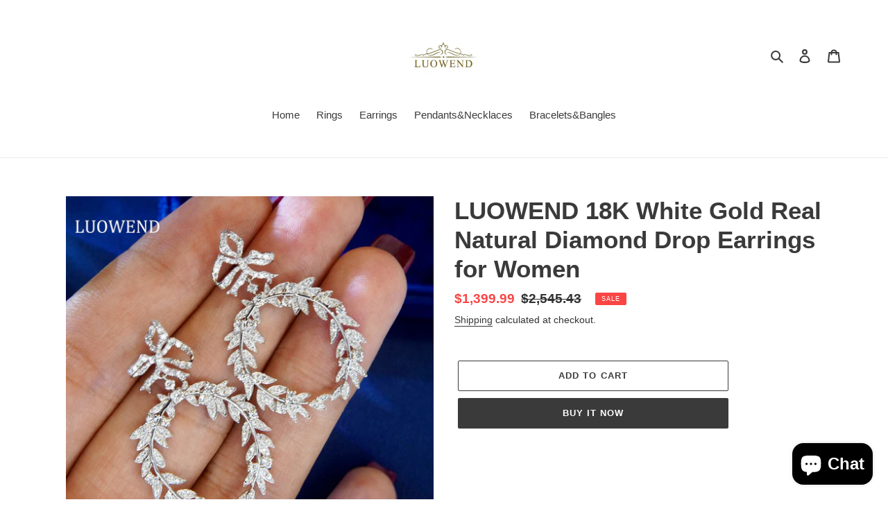

--- FILE ---
content_type: text/html; charset=utf-8
request_url: https://www.luowend.com/products/luowend-18k-white-gold-real-natural-diamond-drop-earrings-for-women-58
body_size: 34592
content:
<!doctype html>
<html class="no-js" lang="en">
<head>
  <script src="https://www.dwin1.com/19038.js" type="text/javascript" defer="defer"></script>
  <meta charset="utf-8">
  <meta http-equiv="X-UA-Compatible" content="IE=edge,chrome=1">
  <meta name="viewport" content="width=device-width,initial-scale=1">
  <meta name="theme-color" content="#3a3a3a">
  <link rel="canonical" href="https://www.luowend.com/products/luowend-18k-white-gold-real-natural-diamond-drop-earrings-for-women-58"><link rel="shortcut icon" href="//www.luowend.com/cdn/shop/files/WeChat_Image_20220222190127_32x32.jpg?v=1645574510" type="image/png"><title>LUOWEND 18K White Gold Real Natural Diamond Drop Earrings for Women
&ndash; LUOWEN JEWELRY</title><meta name="description" content="Metal: 18K White Gold Stone Material: Natural Diamond Total Diamond Weight: about 1.1carat Diamond Clarity: SI Diamond Color Grade: I-J Diamond Shape: Round Cut Earrings Style: 18K Gold Diamond Women Engagement Drop Earrings Guarantee High Quality Finish: High Polished Stones Setting: Prong All stones are fixed with Pr"><!-- /snippets/social-meta-tags.liquid -->




<meta property="og:site_name" content="LUOWEN JEWELRY">
<meta property="og:url" content="https://www.luowend.com/products/luowend-18k-white-gold-real-natural-diamond-drop-earrings-for-women-58">
<meta property="og:title" content="LUOWEND 18K White Gold Real Natural Diamond Drop Earrings for Women">
<meta property="og:type" content="product">
<meta property="og:description" content="Metal: 18K White Gold Stone Material: Natural Diamond Total Diamond Weight: about 1.1carat Diamond Clarity: SI Diamond Color Grade: I-J Diamond Shape: Round Cut Earrings Style: 18K Gold Diamond Women Engagement Drop Earrings Guarantee High Quality Finish: High Polished Stones Setting: Prong All stones are fixed with Pr">

  <meta property="og:price:amount" content="1,399.99">
  <meta property="og:price:currency" content="USD">

<meta property="og:image" content="http://www.luowend.com/cdn/shop/files/800_0b607c0f-1550-498f-a3e0-99d1fe2e73cc_1200x1200.jpg?v=1701833618"><meta property="og:image" content="http://www.luowend.com/cdn/shop/files/800_854b6c28-0a47-490e-a0f3-dfbc245bb4db_1200x1200.jpg?v=1701833617"><meta property="og:image" content="http://www.luowend.com/cdn/shop/files/1686900605713_1200x1200.jpg?v=1701833620">
<meta property="og:image:secure_url" content="https://www.luowend.com/cdn/shop/files/800_0b607c0f-1550-498f-a3e0-99d1fe2e73cc_1200x1200.jpg?v=1701833618"><meta property="og:image:secure_url" content="https://www.luowend.com/cdn/shop/files/800_854b6c28-0a47-490e-a0f3-dfbc245bb4db_1200x1200.jpg?v=1701833617"><meta property="og:image:secure_url" content="https://www.luowend.com/cdn/shop/files/1686900605713_1200x1200.jpg?v=1701833620">


<meta name="twitter:card" content="summary_large_image">
<meta name="twitter:title" content="LUOWEND 18K White Gold Real Natural Diamond Drop Earrings for Women">
<meta name="twitter:description" content="Metal: 18K White Gold Stone Material: Natural Diamond Total Diamond Weight: about 1.1carat Diamond Clarity: SI Diamond Color Grade: I-J Diamond Shape: Round Cut Earrings Style: 18K Gold Diamond Women Engagement Drop Earrings Guarantee High Quality Finish: High Polished Stones Setting: Prong All stones are fixed with Pr">


  <link href="//www.luowend.com/cdn/shop/t/1/assets/theme.scss.css?v=132791560271184621901759259552" rel="stylesheet" type="text/css" media="all" />

  <script>
    var theme = {
      breakpoints: {
        medium: 750,
        large: 990,
        widescreen: 1400
      },
      strings: {
        addToCart: "Add to cart",
        soldOut: "Sold out",
        unavailable: "Unavailable",
        regularPrice: "Regular price",
        salePrice: "Sale price",
        sale: "Sale",
        fromLowestPrice: "from [price]",
        vendor: "Vendor",
        showMore: "Show More",
        showLess: "Show Less",
        searchFor: "Search for",
        addressError: "Error looking up that address",
        addressNoResults: "No results for that address",
        addressQueryLimit: "You have exceeded the Google API usage limit. Consider upgrading to a \u003ca href=\"https:\/\/developers.google.com\/maps\/premium\/usage-limits\"\u003ePremium Plan\u003c\/a\u003e.",
        authError: "There was a problem authenticating your Google Maps account.",
        newWindow: "Opens in a new window.",
        external: "Opens external website.",
        newWindowExternal: "Opens external website in a new window.",
        removeLabel: "Remove [product]",
        update: "Update",
        quantity: "Quantity",
        discountedTotal: "Discounted total",
        regularTotal: "Regular total",
        priceColumn: "See Price column for discount details.",
        quantityMinimumMessage: "Quantity must be 1 or more",
        cartError: "There was an error while updating your cart. Please try again.",
        removedItemMessage: "Removed \u003cspan class=\"cart__removed-product-details\"\u003e([quantity]) [link]\u003c\/span\u003e from your cart.",
        unitPrice: "Unit price",
        unitPriceSeparator: "per",
        oneCartCount: "1 item",
        otherCartCount: "[count] items",
        quantityLabel: "Quantity: [count]",
        products: "Products",
        loading: "Loading",
        number_of_results: "[result_number] of [results_count]",
        number_of_results_found: "[results_count] results found",
        one_result_found: "1 result found"
      },
      moneyFormat: "${{amount}}",
      moneyFormatWithCurrency: "${{amount}} USD",
      settings: {
        predictiveSearchEnabled: true,
        predictiveSearchShowPrice: false,
        predictiveSearchShowVendor: false
      }
    }

    document.documentElement.className = document.documentElement.className.replace('no-js', 'js');
  </script><script src="//www.luowend.com/cdn/shop/t/1/assets/lazysizes.js?v=94224023136283657951587826079" async="async"></script>
  <script src="//www.luowend.com/cdn/shop/t/1/assets/vendor.js?v=85833464202832145531587826081" defer="defer"></script>
  <script src="//www.luowend.com/cdn/shop/t/1/assets/theme.js?v=89031576585505892971587826080" defer="defer"></script>

  <script>window.performance && window.performance.mark && window.performance.mark('shopify.content_for_header.start');</script><meta name="google-site-verification" content="W9a5ODqg_iQYFuzKwSrIZmiJxl6HI9cd1YhRKGsdpOY">
<meta name="google-site-verification" content="0IFu82ga7MqMvpW5P7ru-OZaMG2QvL7ExXr9pz7MXRo">
<meta id="shopify-digital-wallet" name="shopify-digital-wallet" content="/27370881111/digital_wallets/dialog">
<meta name="shopify-checkout-api-token" content="ba6d49e1aa3a811b614d4aaf40f9b3f1">
<meta id="in-context-paypal-metadata" data-shop-id="27370881111" data-venmo-supported="false" data-environment="production" data-locale="en_US" data-paypal-v4="true" data-currency="USD">
<link rel="alternate" type="application/json+oembed" href="https://www.luowend.com/products/luowend-18k-white-gold-real-natural-diamond-drop-earrings-for-women-58.oembed">
<script async="async" src="/checkouts/internal/preloads.js?locale=en-US"></script>
<script id="shopify-features" type="application/json">{"accessToken":"ba6d49e1aa3a811b614d4aaf40f9b3f1","betas":["rich-media-storefront-analytics"],"domain":"www.luowend.com","predictiveSearch":true,"shopId":27370881111,"locale":"en"}</script>
<script>var Shopify = Shopify || {};
Shopify.shop = "luowen-jewelry.myshopify.com";
Shopify.locale = "en";
Shopify.currency = {"active":"USD","rate":"1.0"};
Shopify.country = "US";
Shopify.theme = {"name":"Debut","id":79969386583,"schema_name":"Debut","schema_version":"16.5.3","theme_store_id":796,"role":"main"};
Shopify.theme.handle = "null";
Shopify.theme.style = {"id":null,"handle":null};
Shopify.cdnHost = "www.luowend.com/cdn";
Shopify.routes = Shopify.routes || {};
Shopify.routes.root = "/";</script>
<script type="module">!function(o){(o.Shopify=o.Shopify||{}).modules=!0}(window);</script>
<script>!function(o){function n(){var o=[];function n(){o.push(Array.prototype.slice.apply(arguments))}return n.q=o,n}var t=o.Shopify=o.Shopify||{};t.loadFeatures=n(),t.autoloadFeatures=n()}(window);</script>
<script id="shop-js-analytics" type="application/json">{"pageType":"product"}</script>
<script defer="defer" async type="module" src="//www.luowend.com/cdn/shopifycloud/shop-js/modules/v2/client.init-shop-cart-sync_WVOgQShq.en.esm.js"></script>
<script defer="defer" async type="module" src="//www.luowend.com/cdn/shopifycloud/shop-js/modules/v2/chunk.common_C_13GLB1.esm.js"></script>
<script defer="defer" async type="module" src="//www.luowend.com/cdn/shopifycloud/shop-js/modules/v2/chunk.modal_CLfMGd0m.esm.js"></script>
<script type="module">
  await import("//www.luowend.com/cdn/shopifycloud/shop-js/modules/v2/client.init-shop-cart-sync_WVOgQShq.en.esm.js");
await import("//www.luowend.com/cdn/shopifycloud/shop-js/modules/v2/chunk.common_C_13GLB1.esm.js");
await import("//www.luowend.com/cdn/shopifycloud/shop-js/modules/v2/chunk.modal_CLfMGd0m.esm.js");

  window.Shopify.SignInWithShop?.initShopCartSync?.({"fedCMEnabled":true,"windoidEnabled":true});

</script>
<script id="__st">var __st={"a":27370881111,"offset":-18000,"reqid":"6db1c352-1c97-467d-97a3-afc676ceb325-1769684179","pageurl":"www.luowend.com\/products\/luowend-18k-white-gold-real-natural-diamond-drop-earrings-for-women-58","u":"20c271064dee","p":"product","rtyp":"product","rid":6962181046359};</script>
<script>window.ShopifyPaypalV4VisibilityTracking = true;</script>
<script id="captcha-bootstrap">!function(){'use strict';const t='contact',e='account',n='new_comment',o=[[t,t],['blogs',n],['comments',n],[t,'customer']],c=[[e,'customer_login'],[e,'guest_login'],[e,'recover_customer_password'],[e,'create_customer']],r=t=>t.map((([t,e])=>`form[action*='/${t}']:not([data-nocaptcha='true']) input[name='form_type'][value='${e}']`)).join(','),a=t=>()=>t?[...document.querySelectorAll(t)].map((t=>t.form)):[];function s(){const t=[...o],e=r(t);return a(e)}const i='password',u='form_key',d=['recaptcha-v3-token','g-recaptcha-response','h-captcha-response',i],f=()=>{try{return window.sessionStorage}catch{return}},m='__shopify_v',_=t=>t.elements[u];function p(t,e,n=!1){try{const o=window.sessionStorage,c=JSON.parse(o.getItem(e)),{data:r}=function(t){const{data:e,action:n}=t;return t[m]||n?{data:e,action:n}:{data:t,action:n}}(c);for(const[e,n]of Object.entries(r))t.elements[e]&&(t.elements[e].value=n);n&&o.removeItem(e)}catch(o){console.error('form repopulation failed',{error:o})}}const l='form_type',E='cptcha';function T(t){t.dataset[E]=!0}const w=window,h=w.document,L='Shopify',v='ce_forms',y='captcha';let A=!1;((t,e)=>{const n=(g='f06e6c50-85a8-45c8-87d0-21a2b65856fe',I='https://cdn.shopify.com/shopifycloud/storefront-forms-hcaptcha/ce_storefront_forms_captcha_hcaptcha.v1.5.2.iife.js',D={infoText:'Protected by hCaptcha',privacyText:'Privacy',termsText:'Terms'},(t,e,n)=>{const o=w[L][v],c=o.bindForm;if(c)return c(t,g,e,D).then(n);var r;o.q.push([[t,g,e,D],n]),r=I,A||(h.body.append(Object.assign(h.createElement('script'),{id:'captcha-provider',async:!0,src:r})),A=!0)});var g,I,D;w[L]=w[L]||{},w[L][v]=w[L][v]||{},w[L][v].q=[],w[L][y]=w[L][y]||{},w[L][y].protect=function(t,e){n(t,void 0,e),T(t)},Object.freeze(w[L][y]),function(t,e,n,w,h,L){const[v,y,A,g]=function(t,e,n){const i=e?o:[],u=t?c:[],d=[...i,...u],f=r(d),m=r(i),_=r(d.filter((([t,e])=>n.includes(e))));return[a(f),a(m),a(_),s()]}(w,h,L),I=t=>{const e=t.target;return e instanceof HTMLFormElement?e:e&&e.form},D=t=>v().includes(t);t.addEventListener('submit',(t=>{const e=I(t);if(!e)return;const n=D(e)&&!e.dataset.hcaptchaBound&&!e.dataset.recaptchaBound,o=_(e),c=g().includes(e)&&(!o||!o.value);(n||c)&&t.preventDefault(),c&&!n&&(function(t){try{if(!f())return;!function(t){const e=f();if(!e)return;const n=_(t);if(!n)return;const o=n.value;o&&e.removeItem(o)}(t);const e=Array.from(Array(32),(()=>Math.random().toString(36)[2])).join('');!function(t,e){_(t)||t.append(Object.assign(document.createElement('input'),{type:'hidden',name:u})),t.elements[u].value=e}(t,e),function(t,e){const n=f();if(!n)return;const o=[...t.querySelectorAll(`input[type='${i}']`)].map((({name:t})=>t)),c=[...d,...o],r={};for(const[a,s]of new FormData(t).entries())c.includes(a)||(r[a]=s);n.setItem(e,JSON.stringify({[m]:1,action:t.action,data:r}))}(t,e)}catch(e){console.error('failed to persist form',e)}}(e),e.submit())}));const S=(t,e)=>{t&&!t.dataset[E]&&(n(t,e.some((e=>e===t))),T(t))};for(const o of['focusin','change'])t.addEventListener(o,(t=>{const e=I(t);D(e)&&S(e,y())}));const B=e.get('form_key'),M=e.get(l),P=B&&M;t.addEventListener('DOMContentLoaded',(()=>{const t=y();if(P)for(const e of t)e.elements[l].value===M&&p(e,B);[...new Set([...A(),...v().filter((t=>'true'===t.dataset.shopifyCaptcha))])].forEach((e=>S(e,t)))}))}(h,new URLSearchParams(w.location.search),n,t,e,['guest_login'])})(!0,!0)}();</script>
<script integrity="sha256-4kQ18oKyAcykRKYeNunJcIwy7WH5gtpwJnB7kiuLZ1E=" data-source-attribution="shopify.loadfeatures" defer="defer" src="//www.luowend.com/cdn/shopifycloud/storefront/assets/storefront/load_feature-a0a9edcb.js" crossorigin="anonymous"></script>
<script data-source-attribution="shopify.dynamic_checkout.dynamic.init">var Shopify=Shopify||{};Shopify.PaymentButton=Shopify.PaymentButton||{isStorefrontPortableWallets:!0,init:function(){window.Shopify.PaymentButton.init=function(){};var t=document.createElement("script");t.src="https://www.luowend.com/cdn/shopifycloud/portable-wallets/latest/portable-wallets.en.js",t.type="module",document.head.appendChild(t)}};
</script>
<script data-source-attribution="shopify.dynamic_checkout.buyer_consent">
  function portableWalletsHideBuyerConsent(e){var t=document.getElementById("shopify-buyer-consent"),n=document.getElementById("shopify-subscription-policy-button");t&&n&&(t.classList.add("hidden"),t.setAttribute("aria-hidden","true"),n.removeEventListener("click",e))}function portableWalletsShowBuyerConsent(e){var t=document.getElementById("shopify-buyer-consent"),n=document.getElementById("shopify-subscription-policy-button");t&&n&&(t.classList.remove("hidden"),t.removeAttribute("aria-hidden"),n.addEventListener("click",e))}window.Shopify?.PaymentButton&&(window.Shopify.PaymentButton.hideBuyerConsent=portableWalletsHideBuyerConsent,window.Shopify.PaymentButton.showBuyerConsent=portableWalletsShowBuyerConsent);
</script>
<script>
  function portableWalletsCleanup(e){e&&e.src&&console.error("Failed to load portable wallets script "+e.src);var t=document.querySelectorAll("shopify-accelerated-checkout .shopify-payment-button__skeleton, shopify-accelerated-checkout-cart .wallet-cart-button__skeleton"),e=document.getElementById("shopify-buyer-consent");for(let e=0;e<t.length;e++)t[e].remove();e&&e.remove()}function portableWalletsNotLoadedAsModule(e){e instanceof ErrorEvent&&"string"==typeof e.message&&e.message.includes("import.meta")&&"string"==typeof e.filename&&e.filename.includes("portable-wallets")&&(window.removeEventListener("error",portableWalletsNotLoadedAsModule),window.Shopify.PaymentButton.failedToLoad=e,"loading"===document.readyState?document.addEventListener("DOMContentLoaded",window.Shopify.PaymentButton.init):window.Shopify.PaymentButton.init())}window.addEventListener("error",portableWalletsNotLoadedAsModule);
</script>

<script type="module" src="https://www.luowend.com/cdn/shopifycloud/portable-wallets/latest/portable-wallets.en.js" onError="portableWalletsCleanup(this)" crossorigin="anonymous"></script>
<script nomodule>
  document.addEventListener("DOMContentLoaded", portableWalletsCleanup);
</script>

<link id="shopify-accelerated-checkout-styles" rel="stylesheet" media="screen" href="https://www.luowend.com/cdn/shopifycloud/portable-wallets/latest/accelerated-checkout-backwards-compat.css" crossorigin="anonymous">
<style id="shopify-accelerated-checkout-cart">
        #shopify-buyer-consent {
  margin-top: 1em;
  display: inline-block;
  width: 100%;
}

#shopify-buyer-consent.hidden {
  display: none;
}

#shopify-subscription-policy-button {
  background: none;
  border: none;
  padding: 0;
  text-decoration: underline;
  font-size: inherit;
  cursor: pointer;
}

#shopify-subscription-policy-button::before {
  box-shadow: none;
}

      </style>

<script>window.performance && window.performance.mark && window.performance.mark('shopify.content_for_header.end');</script>
<script src="https://cdn.shopify.com/extensions/e8878072-2f6b-4e89-8082-94b04320908d/inbox-1254/assets/inbox-chat-loader.js" type="text/javascript" defer="defer"></script>
<link href="https://monorail-edge.shopifysvc.com" rel="dns-prefetch">
<script>(function(){if ("sendBeacon" in navigator && "performance" in window) {try {var session_token_from_headers = performance.getEntriesByType('navigation')[0].serverTiming.find(x => x.name == '_s').description;} catch {var session_token_from_headers = undefined;}var session_cookie_matches = document.cookie.match(/_shopify_s=([^;]*)/);var session_token_from_cookie = session_cookie_matches && session_cookie_matches.length === 2 ? session_cookie_matches[1] : "";var session_token = session_token_from_headers || session_token_from_cookie || "";function handle_abandonment_event(e) {var entries = performance.getEntries().filter(function(entry) {return /monorail-edge.shopifysvc.com/.test(entry.name);});if (!window.abandonment_tracked && entries.length === 0) {window.abandonment_tracked = true;var currentMs = Date.now();var navigation_start = performance.timing.navigationStart;var payload = {shop_id: 27370881111,url: window.location.href,navigation_start,duration: currentMs - navigation_start,session_token,page_type: "product"};window.navigator.sendBeacon("https://monorail-edge.shopifysvc.com/v1/produce", JSON.stringify({schema_id: "online_store_buyer_site_abandonment/1.1",payload: payload,metadata: {event_created_at_ms: currentMs,event_sent_at_ms: currentMs}}));}}window.addEventListener('pagehide', handle_abandonment_event);}}());</script>
<script id="web-pixels-manager-setup">(function e(e,d,r,n,o){if(void 0===o&&(o={}),!Boolean(null===(a=null===(i=window.Shopify)||void 0===i?void 0:i.analytics)||void 0===a?void 0:a.replayQueue)){var i,a;window.Shopify=window.Shopify||{};var t=window.Shopify;t.analytics=t.analytics||{};var s=t.analytics;s.replayQueue=[],s.publish=function(e,d,r){return s.replayQueue.push([e,d,r]),!0};try{self.performance.mark("wpm:start")}catch(e){}var l=function(){var e={modern:/Edge?\/(1{2}[4-9]|1[2-9]\d|[2-9]\d{2}|\d{4,})\.\d+(\.\d+|)|Firefox\/(1{2}[4-9]|1[2-9]\d|[2-9]\d{2}|\d{4,})\.\d+(\.\d+|)|Chrom(ium|e)\/(9{2}|\d{3,})\.\d+(\.\d+|)|(Maci|X1{2}).+ Version\/(15\.\d+|(1[6-9]|[2-9]\d|\d{3,})\.\d+)([,.]\d+|)( \(\w+\)|)( Mobile\/\w+|) Safari\/|Chrome.+OPR\/(9{2}|\d{3,})\.\d+\.\d+|(CPU[ +]OS|iPhone[ +]OS|CPU[ +]iPhone|CPU IPhone OS|CPU iPad OS)[ +]+(15[._]\d+|(1[6-9]|[2-9]\d|\d{3,})[._]\d+)([._]\d+|)|Android:?[ /-](13[3-9]|1[4-9]\d|[2-9]\d{2}|\d{4,})(\.\d+|)(\.\d+|)|Android.+Firefox\/(13[5-9]|1[4-9]\d|[2-9]\d{2}|\d{4,})\.\d+(\.\d+|)|Android.+Chrom(ium|e)\/(13[3-9]|1[4-9]\d|[2-9]\d{2}|\d{4,})\.\d+(\.\d+|)|SamsungBrowser\/([2-9]\d|\d{3,})\.\d+/,legacy:/Edge?\/(1[6-9]|[2-9]\d|\d{3,})\.\d+(\.\d+|)|Firefox\/(5[4-9]|[6-9]\d|\d{3,})\.\d+(\.\d+|)|Chrom(ium|e)\/(5[1-9]|[6-9]\d|\d{3,})\.\d+(\.\d+|)([\d.]+$|.*Safari\/(?![\d.]+ Edge\/[\d.]+$))|(Maci|X1{2}).+ Version\/(10\.\d+|(1[1-9]|[2-9]\d|\d{3,})\.\d+)([,.]\d+|)( \(\w+\)|)( Mobile\/\w+|) Safari\/|Chrome.+OPR\/(3[89]|[4-9]\d|\d{3,})\.\d+\.\d+|(CPU[ +]OS|iPhone[ +]OS|CPU[ +]iPhone|CPU IPhone OS|CPU iPad OS)[ +]+(10[._]\d+|(1[1-9]|[2-9]\d|\d{3,})[._]\d+)([._]\d+|)|Android:?[ /-](13[3-9]|1[4-9]\d|[2-9]\d{2}|\d{4,})(\.\d+|)(\.\d+|)|Mobile Safari.+OPR\/([89]\d|\d{3,})\.\d+\.\d+|Android.+Firefox\/(13[5-9]|1[4-9]\d|[2-9]\d{2}|\d{4,})\.\d+(\.\d+|)|Android.+Chrom(ium|e)\/(13[3-9]|1[4-9]\d|[2-9]\d{2}|\d{4,})\.\d+(\.\d+|)|Android.+(UC? ?Browser|UCWEB|U3)[ /]?(15\.([5-9]|\d{2,})|(1[6-9]|[2-9]\d|\d{3,})\.\d+)\.\d+|SamsungBrowser\/(5\.\d+|([6-9]|\d{2,})\.\d+)|Android.+MQ{2}Browser\/(14(\.(9|\d{2,})|)|(1[5-9]|[2-9]\d|\d{3,})(\.\d+|))(\.\d+|)|K[Aa][Ii]OS\/(3\.\d+|([4-9]|\d{2,})\.\d+)(\.\d+|)/},d=e.modern,r=e.legacy,n=navigator.userAgent;return n.match(d)?"modern":n.match(r)?"legacy":"unknown"}(),u="modern"===l?"modern":"legacy",c=(null!=n?n:{modern:"",legacy:""})[u],f=function(e){return[e.baseUrl,"/wpm","/b",e.hashVersion,"modern"===e.buildTarget?"m":"l",".js"].join("")}({baseUrl:d,hashVersion:r,buildTarget:u}),m=function(e){var d=e.version,r=e.bundleTarget,n=e.surface,o=e.pageUrl,i=e.monorailEndpoint;return{emit:function(e){var a=e.status,t=e.errorMsg,s=(new Date).getTime(),l=JSON.stringify({metadata:{event_sent_at_ms:s},events:[{schema_id:"web_pixels_manager_load/3.1",payload:{version:d,bundle_target:r,page_url:o,status:a,surface:n,error_msg:t},metadata:{event_created_at_ms:s}}]});if(!i)return console&&console.warn&&console.warn("[Web Pixels Manager] No Monorail endpoint provided, skipping logging."),!1;try{return self.navigator.sendBeacon.bind(self.navigator)(i,l)}catch(e){}var u=new XMLHttpRequest;try{return u.open("POST",i,!0),u.setRequestHeader("Content-Type","text/plain"),u.send(l),!0}catch(e){return console&&console.warn&&console.warn("[Web Pixels Manager] Got an unhandled error while logging to Monorail."),!1}}}}({version:r,bundleTarget:l,surface:e.surface,pageUrl:self.location.href,monorailEndpoint:e.monorailEndpoint});try{o.browserTarget=l,function(e){var d=e.src,r=e.async,n=void 0===r||r,o=e.onload,i=e.onerror,a=e.sri,t=e.scriptDataAttributes,s=void 0===t?{}:t,l=document.createElement("script"),u=document.querySelector("head"),c=document.querySelector("body");if(l.async=n,l.src=d,a&&(l.integrity=a,l.crossOrigin="anonymous"),s)for(var f in s)if(Object.prototype.hasOwnProperty.call(s,f))try{l.dataset[f]=s[f]}catch(e){}if(o&&l.addEventListener("load",o),i&&l.addEventListener("error",i),u)u.appendChild(l);else{if(!c)throw new Error("Did not find a head or body element to append the script");c.appendChild(l)}}({src:f,async:!0,onload:function(){if(!function(){var e,d;return Boolean(null===(d=null===(e=window.Shopify)||void 0===e?void 0:e.analytics)||void 0===d?void 0:d.initialized)}()){var d=window.webPixelsManager.init(e)||void 0;if(d){var r=window.Shopify.analytics;r.replayQueue.forEach((function(e){var r=e[0],n=e[1],o=e[2];d.publishCustomEvent(r,n,o)})),r.replayQueue=[],r.publish=d.publishCustomEvent,r.visitor=d.visitor,r.initialized=!0}}},onerror:function(){return m.emit({status:"failed",errorMsg:"".concat(f," has failed to load")})},sri:function(e){var d=/^sha384-[A-Za-z0-9+/=]+$/;return"string"==typeof e&&d.test(e)}(c)?c:"",scriptDataAttributes:o}),m.emit({status:"loading"})}catch(e){m.emit({status:"failed",errorMsg:(null==e?void 0:e.message)||"Unknown error"})}}})({shopId: 27370881111,storefrontBaseUrl: "https://www.luowend.com",extensionsBaseUrl: "https://extensions.shopifycdn.com/cdn/shopifycloud/web-pixels-manager",monorailEndpoint: "https://monorail-edge.shopifysvc.com/unstable/produce_batch",surface: "storefront-renderer",enabledBetaFlags: ["2dca8a86"],webPixelsConfigList: [{"id":"417955927","configuration":"{\"config\":\"{\\\"pixel_id\\\":\\\"GT-PL9TDQC\\\",\\\"target_country\\\":\\\"US\\\",\\\"gtag_events\\\":[{\\\"type\\\":\\\"purchase\\\",\\\"action_label\\\":\\\"MC-3NH36DFLGQ\\\"},{\\\"type\\\":\\\"page_view\\\",\\\"action_label\\\":\\\"MC-3NH36DFLGQ\\\"},{\\\"type\\\":\\\"view_item\\\",\\\"action_label\\\":\\\"MC-3NH36DFLGQ\\\"}],\\\"enable_monitoring_mode\\\":false}\"}","eventPayloadVersion":"v1","runtimeContext":"OPEN","scriptVersion":"b2a88bafab3e21179ed38636efcd8a93","type":"APP","apiClientId":1780363,"privacyPurposes":[],"dataSharingAdjustments":{"protectedCustomerApprovalScopes":["read_customer_address","read_customer_email","read_customer_name","read_customer_personal_data","read_customer_phone"]}},{"id":"184844375","configuration":"{\"pixel_id\":\"656781801902919\",\"pixel_type\":\"facebook_pixel\",\"metaapp_system_user_token\":\"-\"}","eventPayloadVersion":"v1","runtimeContext":"OPEN","scriptVersion":"ca16bc87fe92b6042fbaa3acc2fbdaa6","type":"APP","apiClientId":2329312,"privacyPurposes":["ANALYTICS","MARKETING","SALE_OF_DATA"],"dataSharingAdjustments":{"protectedCustomerApprovalScopes":["read_customer_address","read_customer_email","read_customer_name","read_customer_personal_data","read_customer_phone"]}},{"id":"66519127","configuration":"{\"tagID\":\"2614255565000\"}","eventPayloadVersion":"v1","runtimeContext":"STRICT","scriptVersion":"18031546ee651571ed29edbe71a3550b","type":"APP","apiClientId":3009811,"privacyPurposes":["ANALYTICS","MARKETING","SALE_OF_DATA"],"dataSharingAdjustments":{"protectedCustomerApprovalScopes":["read_customer_address","read_customer_email","read_customer_name","read_customer_personal_data","read_customer_phone"]}},{"id":"25264215","configuration":"{\"pixelId\":\"a23b621c-357e-4abd-ba5f-7dc5d6f09a0d\"}","eventPayloadVersion":"v1","runtimeContext":"STRICT","scriptVersion":"c119f01612c13b62ab52809eb08154bb","type":"APP","apiClientId":2556259,"privacyPurposes":["ANALYTICS","MARKETING","SALE_OF_DATA"],"dataSharingAdjustments":{"protectedCustomerApprovalScopes":["read_customer_address","read_customer_email","read_customer_name","read_customer_personal_data","read_customer_phone"]}},{"id":"shopify-app-pixel","configuration":"{}","eventPayloadVersion":"v1","runtimeContext":"STRICT","scriptVersion":"0450","apiClientId":"shopify-pixel","type":"APP","privacyPurposes":["ANALYTICS","MARKETING"]},{"id":"shopify-custom-pixel","eventPayloadVersion":"v1","runtimeContext":"LAX","scriptVersion":"0450","apiClientId":"shopify-pixel","type":"CUSTOM","privacyPurposes":["ANALYTICS","MARKETING"]}],isMerchantRequest: false,initData: {"shop":{"name":"LUOWEN JEWELRY","paymentSettings":{"currencyCode":"USD"},"myshopifyDomain":"luowen-jewelry.myshopify.com","countryCode":"CN","storefrontUrl":"https:\/\/www.luowend.com"},"customer":null,"cart":null,"checkout":null,"productVariants":[{"price":{"amount":1399.99,"currencyCode":"USD"},"product":{"title":"LUOWEND 18K White Gold Real Natural Diamond Drop Earrings for Women","vendor":"LUOWEND JEWELRY","id":"6962181046359","untranslatedTitle":"LUOWEND 18K White Gold Real Natural Diamond Drop Earrings for Women","url":"\/products\/luowend-18k-white-gold-real-natural-diamond-drop-earrings-for-women-58","type":"Drop Earrings"},"id":"40383571132503","image":{"src":"\/\/www.luowend.com\/cdn\/shop\/files\/800_0b607c0f-1550-498f-a3e0-99d1fe2e73cc.jpg?v=1701833618"},"sku":"TZR-E0110","title":"Default Title","untranslatedTitle":"Default Title"}],"purchasingCompany":null},},"https://www.luowend.com/cdn","1d2a099fw23dfb22ep557258f5m7a2edbae",{"modern":"","legacy":""},{"shopId":"27370881111","storefrontBaseUrl":"https:\/\/www.luowend.com","extensionBaseUrl":"https:\/\/extensions.shopifycdn.com\/cdn\/shopifycloud\/web-pixels-manager","surface":"storefront-renderer","enabledBetaFlags":"[\"2dca8a86\"]","isMerchantRequest":"false","hashVersion":"1d2a099fw23dfb22ep557258f5m7a2edbae","publish":"custom","events":"[[\"page_viewed\",{}],[\"product_viewed\",{\"productVariant\":{\"price\":{\"amount\":1399.99,\"currencyCode\":\"USD\"},\"product\":{\"title\":\"LUOWEND 18K White Gold Real Natural Diamond Drop Earrings for Women\",\"vendor\":\"LUOWEND JEWELRY\",\"id\":\"6962181046359\",\"untranslatedTitle\":\"LUOWEND 18K White Gold Real Natural Diamond Drop Earrings for Women\",\"url\":\"\/products\/luowend-18k-white-gold-real-natural-diamond-drop-earrings-for-women-58\",\"type\":\"Drop Earrings\"},\"id\":\"40383571132503\",\"image\":{\"src\":\"\/\/www.luowend.com\/cdn\/shop\/files\/800_0b607c0f-1550-498f-a3e0-99d1fe2e73cc.jpg?v=1701833618\"},\"sku\":\"TZR-E0110\",\"title\":\"Default Title\",\"untranslatedTitle\":\"Default Title\"}}]]"});</script><script>
  window.ShopifyAnalytics = window.ShopifyAnalytics || {};
  window.ShopifyAnalytics.meta = window.ShopifyAnalytics.meta || {};
  window.ShopifyAnalytics.meta.currency = 'USD';
  var meta = {"product":{"id":6962181046359,"gid":"gid:\/\/shopify\/Product\/6962181046359","vendor":"LUOWEND JEWELRY","type":"Drop Earrings","handle":"luowend-18k-white-gold-real-natural-diamond-drop-earrings-for-women-58","variants":[{"id":40383571132503,"price":139999,"name":"LUOWEND 18K White Gold Real Natural Diamond Drop Earrings for Women","public_title":null,"sku":"TZR-E0110"}],"remote":false},"page":{"pageType":"product","resourceType":"product","resourceId":6962181046359,"requestId":"6db1c352-1c97-467d-97a3-afc676ceb325-1769684179"}};
  for (var attr in meta) {
    window.ShopifyAnalytics.meta[attr] = meta[attr];
  }
</script>
<script class="analytics">
  (function () {
    var customDocumentWrite = function(content) {
      var jquery = null;

      if (window.jQuery) {
        jquery = window.jQuery;
      } else if (window.Checkout && window.Checkout.$) {
        jquery = window.Checkout.$;
      }

      if (jquery) {
        jquery('body').append(content);
      }
    };

    var hasLoggedConversion = function(token) {
      if (token) {
        return document.cookie.indexOf('loggedConversion=' + token) !== -1;
      }
      return false;
    }

    var setCookieIfConversion = function(token) {
      if (token) {
        var twoMonthsFromNow = new Date(Date.now());
        twoMonthsFromNow.setMonth(twoMonthsFromNow.getMonth() + 2);

        document.cookie = 'loggedConversion=' + token + '; expires=' + twoMonthsFromNow;
      }
    }

    var trekkie = window.ShopifyAnalytics.lib = window.trekkie = window.trekkie || [];
    if (trekkie.integrations) {
      return;
    }
    trekkie.methods = [
      'identify',
      'page',
      'ready',
      'track',
      'trackForm',
      'trackLink'
    ];
    trekkie.factory = function(method) {
      return function() {
        var args = Array.prototype.slice.call(arguments);
        args.unshift(method);
        trekkie.push(args);
        return trekkie;
      };
    };
    for (var i = 0; i < trekkie.methods.length; i++) {
      var key = trekkie.methods[i];
      trekkie[key] = trekkie.factory(key);
    }
    trekkie.load = function(config) {
      trekkie.config = config || {};
      trekkie.config.initialDocumentCookie = document.cookie;
      var first = document.getElementsByTagName('script')[0];
      var script = document.createElement('script');
      script.type = 'text/javascript';
      script.onerror = function(e) {
        var scriptFallback = document.createElement('script');
        scriptFallback.type = 'text/javascript';
        scriptFallback.onerror = function(error) {
                var Monorail = {
      produce: function produce(monorailDomain, schemaId, payload) {
        var currentMs = new Date().getTime();
        var event = {
          schema_id: schemaId,
          payload: payload,
          metadata: {
            event_created_at_ms: currentMs,
            event_sent_at_ms: currentMs
          }
        };
        return Monorail.sendRequest("https://" + monorailDomain + "/v1/produce", JSON.stringify(event));
      },
      sendRequest: function sendRequest(endpointUrl, payload) {
        // Try the sendBeacon API
        if (window && window.navigator && typeof window.navigator.sendBeacon === 'function' && typeof window.Blob === 'function' && !Monorail.isIos12()) {
          var blobData = new window.Blob([payload], {
            type: 'text/plain'
          });

          if (window.navigator.sendBeacon(endpointUrl, blobData)) {
            return true;
          } // sendBeacon was not successful

        } // XHR beacon

        var xhr = new XMLHttpRequest();

        try {
          xhr.open('POST', endpointUrl);
          xhr.setRequestHeader('Content-Type', 'text/plain');
          xhr.send(payload);
        } catch (e) {
          console.log(e);
        }

        return false;
      },
      isIos12: function isIos12() {
        return window.navigator.userAgent.lastIndexOf('iPhone; CPU iPhone OS 12_') !== -1 || window.navigator.userAgent.lastIndexOf('iPad; CPU OS 12_') !== -1;
      }
    };
    Monorail.produce('monorail-edge.shopifysvc.com',
      'trekkie_storefront_load_errors/1.1',
      {shop_id: 27370881111,
      theme_id: 79969386583,
      app_name: "storefront",
      context_url: window.location.href,
      source_url: "//www.luowend.com/cdn/s/trekkie.storefront.a804e9514e4efded663580eddd6991fcc12b5451.min.js"});

        };
        scriptFallback.async = true;
        scriptFallback.src = '//www.luowend.com/cdn/s/trekkie.storefront.a804e9514e4efded663580eddd6991fcc12b5451.min.js';
        first.parentNode.insertBefore(scriptFallback, first);
      };
      script.async = true;
      script.src = '//www.luowend.com/cdn/s/trekkie.storefront.a804e9514e4efded663580eddd6991fcc12b5451.min.js';
      first.parentNode.insertBefore(script, first);
    };
    trekkie.load(
      {"Trekkie":{"appName":"storefront","development":false,"defaultAttributes":{"shopId":27370881111,"isMerchantRequest":null,"themeId":79969386583,"themeCityHash":"10257139979429330434","contentLanguage":"en","currency":"USD","eventMetadataId":"42ff0c26-33c8-4241-89fa-8c873604d5a7"},"isServerSideCookieWritingEnabled":true,"monorailRegion":"shop_domain","enabledBetaFlags":["65f19447","b5387b81"]},"Session Attribution":{},"S2S":{"facebookCapiEnabled":true,"source":"trekkie-storefront-renderer","apiClientId":580111}}
    );

    var loaded = false;
    trekkie.ready(function() {
      if (loaded) return;
      loaded = true;

      window.ShopifyAnalytics.lib = window.trekkie;

      var originalDocumentWrite = document.write;
      document.write = customDocumentWrite;
      try { window.ShopifyAnalytics.merchantGoogleAnalytics.call(this); } catch(error) {};
      document.write = originalDocumentWrite;

      window.ShopifyAnalytics.lib.page(null,{"pageType":"product","resourceType":"product","resourceId":6962181046359,"requestId":"6db1c352-1c97-467d-97a3-afc676ceb325-1769684179","shopifyEmitted":true});

      var match = window.location.pathname.match(/checkouts\/(.+)\/(thank_you|post_purchase)/)
      var token = match? match[1]: undefined;
      if (!hasLoggedConversion(token)) {
        setCookieIfConversion(token);
        window.ShopifyAnalytics.lib.track("Viewed Product",{"currency":"USD","variantId":40383571132503,"productId":6962181046359,"productGid":"gid:\/\/shopify\/Product\/6962181046359","name":"LUOWEND 18K White Gold Real Natural Diamond Drop Earrings for Women","price":"1399.99","sku":"TZR-E0110","brand":"LUOWEND JEWELRY","variant":null,"category":"Drop Earrings","nonInteraction":true,"remote":false},undefined,undefined,{"shopifyEmitted":true});
      window.ShopifyAnalytics.lib.track("monorail:\/\/trekkie_storefront_viewed_product\/1.1",{"currency":"USD","variantId":40383571132503,"productId":6962181046359,"productGid":"gid:\/\/shopify\/Product\/6962181046359","name":"LUOWEND 18K White Gold Real Natural Diamond Drop Earrings for Women","price":"1399.99","sku":"TZR-E0110","brand":"LUOWEND JEWELRY","variant":null,"category":"Drop Earrings","nonInteraction":true,"remote":false,"referer":"https:\/\/www.luowend.com\/products\/luowend-18k-white-gold-real-natural-diamond-drop-earrings-for-women-58"});
      }
    });


        var eventsListenerScript = document.createElement('script');
        eventsListenerScript.async = true;
        eventsListenerScript.src = "//www.luowend.com/cdn/shopifycloud/storefront/assets/shop_events_listener-3da45d37.js";
        document.getElementsByTagName('head')[0].appendChild(eventsListenerScript);

})();</script>
<script
  defer
  src="https://www.luowend.com/cdn/shopifycloud/perf-kit/shopify-perf-kit-3.1.0.min.js"
  data-application="storefront-renderer"
  data-shop-id="27370881111"
  data-render-region="gcp-us-central1"
  data-page-type="product"
  data-theme-instance-id="79969386583"
  data-theme-name="Debut"
  data-theme-version="16.5.3"
  data-monorail-region="shop_domain"
  data-resource-timing-sampling-rate="10"
  data-shs="true"
  data-shs-beacon="true"
  data-shs-export-with-fetch="true"
  data-shs-logs-sample-rate="1"
  data-shs-beacon-endpoint="https://www.luowend.com/api/collect"
></script>
</head>

<body class="template-product">

  <a class="in-page-link visually-hidden skip-link" href="#MainContent">Skip to content</a><style data-shopify>

  .cart-popup {
    box-shadow: 1px 1px 10px 2px rgba(235, 235, 235, 0.5);
  }</style><div class="cart-popup-wrapper cart-popup-wrapper--hidden" role="dialog" aria-modal="true" aria-labelledby="CartPopupHeading" data-cart-popup-wrapper>
  <div class="cart-popup" data-cart-popup tabindex="-1">
    <div class="cart-popup__header">
      <h2 id="CartPopupHeading" class="cart-popup__heading">Just added to your cart</h2>
      <button class="cart-popup__close" aria-label="Close" data-cart-popup-close><svg aria-hidden="true" focusable="false" role="presentation" class="icon icon-close" viewBox="0 0 40 40"><path d="M23.868 20.015L39.117 4.78c1.11-1.108 1.11-2.77 0-3.877-1.109-1.108-2.773-1.108-3.882 0L19.986 16.137 4.737.904C3.628-.204 1.965-.204.856.904c-1.11 1.108-1.11 2.77 0 3.877l15.249 15.234L.855 35.248c-1.108 1.108-1.108 2.77 0 3.877.555.554 1.248.831 1.942.831s1.386-.277 1.94-.83l15.25-15.234 15.248 15.233c.555.554 1.248.831 1.941.831s1.387-.277 1.941-.83c1.11-1.109 1.11-2.77 0-3.878L23.868 20.015z" class="layer"/></svg></button>
    </div>
    <div class="cart-popup-item">
      <div class="cart-popup-item__image-wrapper hide" data-cart-popup-image-wrapper>
        <div class="cart-popup-item__image cart-popup-item__image--placeholder" data-cart-popup-image-placeholder>
          <div data-placeholder-size></div>
          <div class="placeholder-background placeholder-background--animation"></div>
        </div>
      </div>
      <div class="cart-popup-item__description">
        <div>
          <div class="cart-popup-item__title" data-cart-popup-title></div>
          <ul class="product-details" aria-label="Product details" data-cart-popup-product-details></ul>
        </div>
        <div class="cart-popup-item__quantity">
          <span class="visually-hidden" data-cart-popup-quantity-label></span>
          <span aria-hidden="true">Qty:</span>
          <span aria-hidden="true" data-cart-popup-quantity></span>
        </div>
      </div>
    </div>

    <a href="/cart" class="cart-popup__cta-link btn btn--secondary-accent">
      View cart (<span data-cart-popup-cart-quantity></span>)
    </a>

    <div class="cart-popup__dismiss">
      <button class="cart-popup__dismiss-button text-link text-link--accent" data-cart-popup-dismiss>
        Continue shopping
      </button>
    </div>
  </div>
</div>

<div id="shopify-section-header" class="shopify-section">

<div id="SearchDrawer" class="search-bar drawer drawer--top" role="dialog" aria-modal="true" aria-label="Search" data-predictive-search-drawer>
  <div class="search-bar__interior">
    <div class="search-form__container" data-search-form-container>
      <form class="search-form search-bar__form" action="/search" method="get" role="search">
        <div class="search-form__input-wrapper">
          <input
            type="text"
            name="q"
            placeholder="Search"
            role="combobox"
            aria-autocomplete="list"
            aria-owns="predictive-search-results"
            aria-expanded="false"
            aria-label="Search"
            aria-haspopup="listbox"
            class="search-form__input search-bar__input"
            data-predictive-search-drawer-input
          />
          <input type="hidden" name="options[prefix]" value="last" aria-hidden="true" />
          <div class="predictive-search-wrapper predictive-search-wrapper--drawer" data-predictive-search-mount="drawer"></div>
        </div>

        <button class="search-bar__submit search-form__submit"
          type="submit"
          data-search-form-submit>
          <svg aria-hidden="true" focusable="false" role="presentation" class="icon icon-search" viewBox="0 0 37 40"><path d="M35.6 36l-9.8-9.8c4.1-5.4 3.6-13.2-1.3-18.1-5.4-5.4-14.2-5.4-19.7 0-5.4 5.4-5.4 14.2 0 19.7 2.6 2.6 6.1 4.1 9.8 4.1 3 0 5.9-1 8.3-2.8l9.8 9.8c.4.4.9.6 1.4.6s1-.2 1.4-.6c.9-.9.9-2.1.1-2.9zm-20.9-8.2c-2.6 0-5.1-1-7-2.9-3.9-3.9-3.9-10.1 0-14C9.6 9 12.2 8 14.7 8s5.1 1 7 2.9c3.9 3.9 3.9 10.1 0 14-1.9 1.9-4.4 2.9-7 2.9z"/></svg>
          <span class="icon__fallback-text">Submit</span>
        </button>
      </form>

      <div class="search-bar__actions">
        <button type="button" class="btn--link search-bar__close js-drawer-close">
          <svg aria-hidden="true" focusable="false" role="presentation" class="icon icon-close" viewBox="0 0 40 40"><path d="M23.868 20.015L39.117 4.78c1.11-1.108 1.11-2.77 0-3.877-1.109-1.108-2.773-1.108-3.882 0L19.986 16.137 4.737.904C3.628-.204 1.965-.204.856.904c-1.11 1.108-1.11 2.77 0 3.877l15.249 15.234L.855 35.248c-1.108 1.108-1.108 2.77 0 3.877.555.554 1.248.831 1.942.831s1.386-.277 1.94-.83l15.25-15.234 15.248 15.233c.555.554 1.248.831 1.941.831s1.387-.277 1.941-.83c1.11-1.109 1.11-2.77 0-3.878L23.868 20.015z" class="layer"/></svg>
          <span class="icon__fallback-text">Close search</span>
        </button>
      </div>
    </div>
  </div>
</div>


<div data-section-id="header" data-section-type="header-section" data-header-section>
  

  <header class="site-header logo--center" role="banner">
    <div class="grid grid--no-gutters grid--table site-header__mobile-nav">
      

      <div class="grid__item medium-up--one-third medium-up--push-one-third logo-align--center">
        
        
          <div class="h2 site-header__logo">
        
          
<a href="/" class="site-header__logo-image site-header__logo-image--centered">
              
              <img class="lazyload js"
                   src="//www.luowend.com/cdn/shop/files/WeChat_Image_20220222190127_300x300.jpg?v=1645574510"
                   data-src="//www.luowend.com/cdn/shop/files/WeChat_Image_20220222190127_{width}x.jpg?v=1645574510"
                   data-widths="[180, 360, 540, 720, 900, 1080, 1296, 1512, 1728, 2048]"
                   data-aspectratio="1.0"
                   data-sizes="auto"
                   alt="LUOWEN JEWELRY"
                   style="max-width: 100px">
              <noscript>
                
                <img src="//www.luowend.com/cdn/shop/files/WeChat_Image_20220222190127_100x.jpg?v=1645574510"
                     srcset="//www.luowend.com/cdn/shop/files/WeChat_Image_20220222190127_100x.jpg?v=1645574510 1x, //www.luowend.com/cdn/shop/files/WeChat_Image_20220222190127_100x@2x.jpg?v=1645574510 2x"
                     alt="LUOWEN JEWELRY"
                     style="max-width: 100px;">
              </noscript>
            </a>
          
        
          </div>
        
      </div>

      

      <div class="grid__item medium-up--one-third medium-up--push-one-third text-right site-header__icons site-header__icons--plus">
        <div class="site-header__icons-wrapper">

          <button type="button" class="btn--link site-header__icon site-header__search-toggle js-drawer-open-top">
            <svg aria-hidden="true" focusable="false" role="presentation" class="icon icon-search" viewBox="0 0 37 40"><path d="M35.6 36l-9.8-9.8c4.1-5.4 3.6-13.2-1.3-18.1-5.4-5.4-14.2-5.4-19.7 0-5.4 5.4-5.4 14.2 0 19.7 2.6 2.6 6.1 4.1 9.8 4.1 3 0 5.9-1 8.3-2.8l9.8 9.8c.4.4.9.6 1.4.6s1-.2 1.4-.6c.9-.9.9-2.1.1-2.9zm-20.9-8.2c-2.6 0-5.1-1-7-2.9-3.9-3.9-3.9-10.1 0-14C9.6 9 12.2 8 14.7 8s5.1 1 7 2.9c3.9 3.9 3.9 10.1 0 14-1.9 1.9-4.4 2.9-7 2.9z"/></svg>
            <span class="icon__fallback-text">Search</span>
          </button>

          
            
              <a href="https://shopify.com/27370881111/account?locale=en&region_country=US" class="site-header__icon site-header__account">
                <svg aria-hidden="true" focusable="false" role="presentation" class="icon icon-login" viewBox="0 0 28.33 37.68"><path d="M14.17 14.9a7.45 7.45 0 1 0-7.5-7.45 7.46 7.46 0 0 0 7.5 7.45zm0-10.91a3.45 3.45 0 1 1-3.5 3.46A3.46 3.46 0 0 1 14.17 4zM14.17 16.47A14.18 14.18 0 0 0 0 30.68c0 1.41.66 4 5.11 5.66a27.17 27.17 0 0 0 9.06 1.34c6.54 0 14.17-1.84 14.17-7a14.18 14.18 0 0 0-14.17-14.21zm0 17.21c-6.3 0-10.17-1.77-10.17-3a10.17 10.17 0 1 1 20.33 0c.01 1.23-3.86 3-10.16 3z"/></svg>
                <span class="icon__fallback-text">Log in</span>
              </a>
            
          

          <a href="/cart" class="site-header__icon site-header__cart">
            <svg aria-hidden="true" focusable="false" role="presentation" class="icon icon-cart" viewBox="0 0 37 40"><path d="M36.5 34.8L33.3 8h-5.9C26.7 3.9 23 .8 18.5.8S10.3 3.9 9.6 8H3.7L.5 34.8c-.2 1.5.4 2.4.9 3 .5.5 1.4 1.2 3.1 1.2h28c1.3 0 2.4-.4 3.1-1.3.7-.7 1-1.8.9-2.9zm-18-30c2.2 0 4.1 1.4 4.7 3.2h-9.5c.7-1.9 2.6-3.2 4.8-3.2zM4.5 35l2.8-23h2.2v3c0 1.1.9 2 2 2s2-.9 2-2v-3h10v3c0 1.1.9 2 2 2s2-.9 2-2v-3h2.2l2.8 23h-28z"/></svg>
            <span class="icon__fallback-text">Cart</span>
            <div id="CartCount" class="site-header__cart-count hide" data-cart-count-bubble>
              <span data-cart-count>0</span>
              <span class="icon__fallback-text medium-up--hide">items</span>
            </div>
          </a>

          
            <button type="button" class="btn--link site-header__icon site-header__menu js-mobile-nav-toggle mobile-nav--open" aria-controls="MobileNav"  aria-expanded="false" aria-label="Menu">
              <svg aria-hidden="true" focusable="false" role="presentation" class="icon icon-hamburger" viewBox="0 0 37 40"><path d="M33.5 25h-30c-1.1 0-2-.9-2-2s.9-2 2-2h30c1.1 0 2 .9 2 2s-.9 2-2 2zm0-11.5h-30c-1.1 0-2-.9-2-2s.9-2 2-2h30c1.1 0 2 .9 2 2s-.9 2-2 2zm0 23h-30c-1.1 0-2-.9-2-2s.9-2 2-2h30c1.1 0 2 .9 2 2s-.9 2-2 2z"/></svg>
              <svg aria-hidden="true" focusable="false" role="presentation" class="icon icon-close" viewBox="0 0 40 40"><path d="M23.868 20.015L39.117 4.78c1.11-1.108 1.11-2.77 0-3.877-1.109-1.108-2.773-1.108-3.882 0L19.986 16.137 4.737.904C3.628-.204 1.965-.204.856.904c-1.11 1.108-1.11 2.77 0 3.877l15.249 15.234L.855 35.248c-1.108 1.108-1.108 2.77 0 3.877.555.554 1.248.831 1.942.831s1.386-.277 1.94-.83l15.25-15.234 15.248 15.233c.555.554 1.248.831 1.941.831s1.387-.277 1.941-.83c1.11-1.109 1.11-2.77 0-3.878L23.868 20.015z" class="layer"/></svg>
            </button>
          
        </div>

      </div>
    </div>

    <nav class="mobile-nav-wrapper medium-up--hide" role="navigation">
      <ul id="MobileNav" class="mobile-nav">
        
<li class="mobile-nav__item border-bottom">
            
              <a href="/"
                class="mobile-nav__link"
                
              >
                <span class="mobile-nav__label">Home</span>
              </a>
            
          </li>
        
<li class="mobile-nav__item border-bottom">
            
              <a href="/collections/18k-gold-diamond-rings"
                class="mobile-nav__link"
                
              >
                <span class="mobile-nav__label">Rings</span>
              </a>
            
          </li>
        
<li class="mobile-nav__item border-bottom">
            
              <a href="/collections/18k-gold-earrings/Earrings+Gold-earrings+Diamond-Earrings"
                class="mobile-nav__link"
                
              >
                <span class="mobile-nav__label">Earrings</span>
              </a>
            
          </li>
        
<li class="mobile-nav__item border-bottom">
            
              <a href="/collections/18k-pendants-necklace-1/Pendants-Necklaces"
                class="mobile-nav__link"
                
              >
                <span class="mobile-nav__label">Pendants&amp;Necklaces</span>
              </a>
            
          </li>
        
<li class="mobile-nav__item">
            
              <a href="/collections/bracelets-bangles/Bracelets-Bangles"
                class="mobile-nav__link"
                
              >
                <span class="mobile-nav__label">Bracelets&amp;Bangles</span>
              </a>
            
          </li>
        
      </ul>
    </nav>
  </header>

  
  <nav class="small--hide border-bottom" id="AccessibleNav" role="navigation">
    
<ul class="site-nav list--inline site-nav--centered" id="SiteNav">
  



    
      <li >
        <a href="/"
          class="site-nav__link site-nav__link--main"
          
        >
          <span class="site-nav__label">Home</span>
        </a>
      </li>
    
  



    
      <li >
        <a href="/collections/18k-gold-diamond-rings"
          class="site-nav__link site-nav__link--main"
          
        >
          <span class="site-nav__label">Rings</span>
        </a>
      </li>
    
  



    
      <li >
        <a href="/collections/18k-gold-earrings/Earrings+Gold-earrings+Diamond-Earrings"
          class="site-nav__link site-nav__link--main"
          
        >
          <span class="site-nav__label">Earrings</span>
        </a>
      </li>
    
  



    
      <li >
        <a href="/collections/18k-pendants-necklace-1/Pendants-Necklaces"
          class="site-nav__link site-nav__link--main"
          
        >
          <span class="site-nav__label">Pendants&amp;Necklaces</span>
        </a>
      </li>
    
  



    
      <li >
        <a href="/collections/bracelets-bangles/Bracelets-Bangles"
          class="site-nav__link site-nav__link--main"
          
        >
          <span class="site-nav__label">Bracelets&amp;Bangles</span>
        </a>
      </li>
    
  
</ul>

  </nav>
  
</div>



<script type="application/ld+json">
{
  "@context": "http://schema.org",
  "@type": "Organization",
  "name": "LUOWEN JEWELRY",
  
    
    "logo": "https:\/\/www.luowend.com\/cdn\/shop\/files\/WeChat_Image_20220222190127_400x.jpg?v=1645574510",
  
  "sameAs": [
    "",
    "https:\/\/www.facebook.com\/LUOWEND",
    "https:\/\/www.pinterest.com\/Luowend",
    "https:\/\/www.instagram.com\/luowendg\/",
    "",
    "",
    "https:\/\/www.youtube.com\/user\/abestjewellery\/videos?view_as=subscriber",
    ""
  ],
  "url": "https:\/\/www.luowend.com"
}
</script>




</div>

  <div class="page-container drawer-page-content" id="PageContainer">

    <main class="main-content js-focus-hidden" id="MainContent" role="main" tabindex="-1">
      

<div id="shopify-section-product-template" class="shopify-section"><div class="product-template__container page-width"
  id="ProductSection-product-template"
  data-section-id="product-template"
  data-section-type="product"
  data-enable-history-state="true"
  data-ajax-enabled="true"
>
  


  <div class="grid product-single product-single--medium-media">
    <div class="grid__item product-single__media-group medium-up--one-half" data-product-single-media-group>






<div id="FeaturedMedia-product-template-23416944656471-wrapper"
    class="product-single__media-wrapper js"
    
    
    
    data-product-single-media-wrapper
    data-media-id="product-template-23416944656471"
    tabindex="-1">
  
      
<style>#FeaturedMedia-product-template-23416944656471 {
    max-width: 530.0px;
    max-height: 530px;
  }

  #FeaturedMedia-product-template-23416944656471-wrapper {
    max-width: 530.0px;
  }
</style>

      <div
        id="ImageZoom-product-template-23416944656471"
        style="padding-top:100.0%;"
        class="product-single__media product-single__media--has-thumbnails js-zoom-enabled"
         data-image-zoom-wrapper data-zoom="//www.luowend.com/cdn/shop/files/800_0b607c0f-1550-498f-a3e0-99d1fe2e73cc_1024x1024@2x.jpg?v=1701833618">
        <img id="FeaturedMedia-product-template-23416944656471"
          class="feature-row__image product-featured-media lazyload"
          src="//www.luowend.com/cdn/shop/files/800_0b607c0f-1550-498f-a3e0-99d1fe2e73cc_300x300.jpg?v=1701833618"
          data-src="//www.luowend.com/cdn/shop/files/800_0b607c0f-1550-498f-a3e0-99d1fe2e73cc_{width}x.jpg?v=1701833618"
          data-widths="[180, 360, 540, 720, 900, 1080, 1296, 1512, 1728, 2048]"
          data-aspectratio="1.0"
          data-sizes="auto"
          alt="LUOWEND 18K White Gold Real Natural Diamond Drop Earrings for Women">
      </div>
    
</div>








<div id="FeaturedMedia-product-template-23416944689239-wrapper"
    class="product-single__media-wrapper js hide"
    
    
    
    data-product-single-media-wrapper
    data-media-id="product-template-23416944689239"
    tabindex="-1">
  
      
<style>#FeaturedMedia-product-template-23416944689239 {
    max-width: 530.0px;
    max-height: 530px;
  }

  #FeaturedMedia-product-template-23416944689239-wrapper {
    max-width: 530.0px;
  }
</style>

      <div
        id="ImageZoom-product-template-23416944689239"
        style="padding-top:100.0%;"
        class="product-single__media product-single__media--has-thumbnails js-zoom-enabled"
         data-image-zoom-wrapper data-zoom="//www.luowend.com/cdn/shop/files/800_854b6c28-0a47-490e-a0f3-dfbc245bb4db_1024x1024@2x.jpg?v=1701833617">
        <img id="FeaturedMedia-product-template-23416944689239"
          class="feature-row__image product-featured-media lazyload lazypreload"
          src="//www.luowend.com/cdn/shop/files/800_854b6c28-0a47-490e-a0f3-dfbc245bb4db_300x300.jpg?v=1701833617"
          data-src="//www.luowend.com/cdn/shop/files/800_854b6c28-0a47-490e-a0f3-dfbc245bb4db_{width}x.jpg?v=1701833617"
          data-widths="[180, 360, 540, 720, 900, 1080, 1296, 1512, 1728, 2048]"
          data-aspectratio="1.0"
          data-sizes="auto"
          alt="LUOWEND 18K White Gold Real Natural Diamond Drop Earrings for Women">
      </div>
    
</div>








<div id="FeaturedMedia-product-template-23416944722007-wrapper"
    class="product-single__media-wrapper js hide"
    
    
    
    data-product-single-media-wrapper
    data-media-id="product-template-23416944722007"
    tabindex="-1">
  
      
<style>#FeaturedMedia-product-template-23416944722007 {
    max-width: 353.3333333333333px;
    max-height: 530px;
  }

  #FeaturedMedia-product-template-23416944722007-wrapper {
    max-width: 353.3333333333333px;
  }
</style>

      <div
        id="ImageZoom-product-template-23416944722007"
        style="padding-top:150.00000000000003%;"
        class="product-single__media product-single__media--has-thumbnails js-zoom-enabled"
         data-image-zoom-wrapper data-zoom="//www.luowend.com/cdn/shop/files/1686900605713_1024x1024@2x.jpg?v=1701833620">
        <img id="FeaturedMedia-product-template-23416944722007"
          class="feature-row__image product-featured-media lazyload lazypreload"
          src="//www.luowend.com/cdn/shop/files/1686900605713_300x300.jpg?v=1701833620"
          data-src="//www.luowend.com/cdn/shop/files/1686900605713_{width}x.jpg?v=1701833620"
          data-widths="[180, 360, 540, 720, 900, 1080, 1296, 1512, 1728, 2048]"
          data-aspectratio="0.6666666666666666"
          data-sizes="auto"
          alt="LUOWEND 18K White Gold Real Natural Diamond Drop Earrings for Women">
      </div>
    
</div>








<div id="FeaturedMedia-product-template-23416944754775-wrapper"
    class="product-single__media-wrapper js hide"
    
    
    
    data-product-single-media-wrapper
    data-media-id="product-template-23416944754775"
    tabindex="-1">
  
      
<style>#FeaturedMedia-product-template-23416944754775 {
    max-width: 353.3333333333333px;
    max-height: 530px;
  }

  #FeaturedMedia-product-template-23416944754775-wrapper {
    max-width: 353.3333333333333px;
  }
</style>

      <div
        id="ImageZoom-product-template-23416944754775"
        style="padding-top:150.00000000000003%;"
        class="product-single__media product-single__media--has-thumbnails js-zoom-enabled"
         data-image-zoom-wrapper data-zoom="//www.luowend.com/cdn/shop/files/1686900610713_1024x1024@2x.jpg?v=1701833619">
        <img id="FeaturedMedia-product-template-23416944754775"
          class="feature-row__image product-featured-media lazyload lazypreload"
          src="//www.luowend.com/cdn/shop/files/1686900610713_300x300.jpg?v=1701833619"
          data-src="//www.luowend.com/cdn/shop/files/1686900610713_{width}x.jpg?v=1701833619"
          data-widths="[180, 360, 540, 720, 900, 1080, 1296, 1512, 1728, 2048]"
          data-aspectratio="0.6666666666666666"
          data-sizes="auto"
          alt="LUOWEND 18K White Gold Real Natural Diamond Drop Earrings for Women">
      </div>
    
</div>








<div id="FeaturedMedia-product-template-23416944787543-wrapper"
    class="product-single__media-wrapper js hide"
    
    
    
    data-product-single-media-wrapper
    data-media-id="product-template-23416944787543"
    tabindex="-1">
  
      
<style>#FeaturedMedia-product-template-23416944787543 {
    max-width: 353.3333333333333px;
    max-height: 530px;
  }

  #FeaturedMedia-product-template-23416944787543-wrapper {
    max-width: 353.3333333333333px;
  }
</style>

      <div
        id="ImageZoom-product-template-23416944787543"
        style="padding-top:150.00000000000003%;"
        class="product-single__media product-single__media--has-thumbnails js-zoom-enabled"
         data-image-zoom-wrapper data-zoom="//www.luowend.com/cdn/shop/files/1686900620713_1024x1024@2x.jpg?v=1701833620">
        <img id="FeaturedMedia-product-template-23416944787543"
          class="feature-row__image product-featured-media lazyload lazypreload"
          src="//www.luowend.com/cdn/shop/files/1686900620713_300x300.jpg?v=1701833620"
          data-src="//www.luowend.com/cdn/shop/files/1686900620713_{width}x.jpg?v=1701833620"
          data-widths="[180, 360, 540, 720, 900, 1080, 1296, 1512, 1728, 2048]"
          data-aspectratio="0.6666666666666666"
          data-sizes="auto"
          alt="LUOWEND 18K White Gold Real Natural Diamond Drop Earrings for Women">
      </div>
    
</div>








<div id="FeaturedMedia-product-template-23416944820311-wrapper"
    class="product-single__media-wrapper js hide"
    
    
    
    data-product-single-media-wrapper
    data-media-id="product-template-23416944820311"
    tabindex="-1">
  
      
<style>#FeaturedMedia-product-template-23416944820311 {
    max-width: 353.3333333333333px;
    max-height: 530px;
  }

  #FeaturedMedia-product-template-23416944820311-wrapper {
    max-width: 353.3333333333333px;
  }
</style>

      <div
        id="ImageZoom-product-template-23416944820311"
        style="padding-top:150.00000000000003%;"
        class="product-single__media product-single__media--has-thumbnails js-zoom-enabled"
         data-image-zoom-wrapper data-zoom="//www.luowend.com/cdn/shop/files/1686900585713_1024x1024@2x.jpg?v=1701833618">
        <img id="FeaturedMedia-product-template-23416944820311"
          class="feature-row__image product-featured-media lazyload lazypreload"
          src="//www.luowend.com/cdn/shop/files/1686900585713_300x300.jpg?v=1701833618"
          data-src="//www.luowend.com/cdn/shop/files/1686900585713_{width}x.jpg?v=1701833618"
          data-widths="[180, 360, 540, 720, 900, 1080, 1296, 1512, 1728, 2048]"
          data-aspectratio="0.6666666666666666"
          data-sizes="auto"
          alt="LUOWEND 18K White Gold Real Natural Diamond Drop Earrings for Women">
      </div>
    
</div>








<div id="FeaturedMedia-product-template-23416944853079-wrapper"
    class="product-single__media-wrapper js hide"
    
    
    
    data-product-single-media-wrapper
    data-media-id="product-template-23416944853079"
    tabindex="-1">
  
      
<style>#FeaturedMedia-product-template-23416944853079 {
    max-width: 353.3333333333333px;
    max-height: 530px;
  }

  #FeaturedMedia-product-template-23416944853079-wrapper {
    max-width: 353.3333333333333px;
  }
</style>

      <div
        id="ImageZoom-product-template-23416944853079"
        style="padding-top:150.00000000000003%;"
        class="product-single__media product-single__media--has-thumbnails js-zoom-enabled"
         data-image-zoom-wrapper data-zoom="//www.luowend.com/cdn/shop/files/1686900595713_1024x1024@2x.jpg?v=1701833619">
        <img id="FeaturedMedia-product-template-23416944853079"
          class="feature-row__image product-featured-media lazyload lazypreload"
          src="//www.luowend.com/cdn/shop/files/1686900595713_300x300.jpg?v=1701833619"
          data-src="//www.luowend.com/cdn/shop/files/1686900595713_{width}x.jpg?v=1701833619"
          data-widths="[180, 360, 540, 720, 900, 1080, 1296, 1512, 1728, 2048]"
          data-aspectratio="0.6666666666666666"
          data-sizes="auto"
          alt="LUOWEND 18K White Gold Real Natural Diamond Drop Earrings for Women">
      </div>
    
</div>








<div id="FeaturedMedia-product-template-23416944885847-wrapper"
    class="product-single__media-wrapper js hide"
    
    
    
    data-product-single-media-wrapper
    data-media-id="product-template-23416944885847"
    tabindex="-1">
  
      
<style>#FeaturedMedia-product-template-23416944885847 {
    max-width: 353.3333333333333px;
    max-height: 530px;
  }

  #FeaturedMedia-product-template-23416944885847-wrapper {
    max-width: 353.3333333333333px;
  }
</style>

      <div
        id="ImageZoom-product-template-23416944885847"
        style="padding-top:150.00000000000003%;"
        class="product-single__media product-single__media--has-thumbnails js-zoom-enabled"
         data-image-zoom-wrapper data-zoom="//www.luowend.com/cdn/shop/files/1686900590713_1024x1024@2x.jpg?v=1701833619">
        <img id="FeaturedMedia-product-template-23416944885847"
          class="feature-row__image product-featured-media lazyload lazypreload"
          src="//www.luowend.com/cdn/shop/files/1686900590713_300x300.jpg?v=1701833619"
          data-src="//www.luowend.com/cdn/shop/files/1686900590713_{width}x.jpg?v=1701833619"
          data-widths="[180, 360, 540, 720, 900, 1080, 1296, 1512, 1728, 2048]"
          data-aspectratio="0.6666666666666666"
          data-sizes="auto"
          alt="LUOWEND 18K White Gold Real Natural Diamond Drop Earrings for Women">
      </div>
    
</div>

<noscript>
        
        <img src="//www.luowend.com/cdn/shop/files/800_0b607c0f-1550-498f-a3e0-99d1fe2e73cc_530x@2x.jpg?v=1701833618" alt="LUOWEND 18K White Gold Real Natural Diamond Drop Earrings for Women" id="FeaturedMedia-product-template" class="product-featured-media" style="max-width: 530px;">
      </noscript>

      

        

        <div class="thumbnails-wrapper thumbnails-slider--active">
          
            <button type="button" class="btn btn--link medium-up--hide thumbnails-slider__btn thumbnails-slider__prev thumbnails-slider__prev--product-template">
              <svg aria-hidden="true" focusable="false" role="presentation" class="icon icon-chevron-left" viewBox="0 0 14 14"><path d="M10.129.604a1.125 1.125 0 0 0-1.591 0L3.023 6.12s.049-.049-.003.004l-.082.08c-.439.44-.44 1.153 0 1.592l5.6 5.6a1.125 1.125 0 0 0 1.59-1.59L5.325 7l4.805-4.805c.44-.439.44-1.151 0-1.59z" fill="#fff"/></svg>
              <span class="icon__fallback-text">Previous slide</span>
            </button>
          
          <ul class="product-single__thumbnails product-single__thumbnails-product-template">
            
              <li class="product-single__thumbnails-item product-single__thumbnails-item--medium js">
                <a href="//www.luowend.com/cdn/shop/files/800_0b607c0f-1550-498f-a3e0-99d1fe2e73cc_1024x1024@2x.jpg?v=1701833618"
                   class="text-link product-single__thumbnail product-single__thumbnail--product-template"
                   data-thumbnail-id="product-template-23416944656471"
                   data-zoom="//www.luowend.com/cdn/shop/files/800_0b607c0f-1550-498f-a3e0-99d1fe2e73cc_1024x1024@2x.jpg?v=1701833618"><img class="product-single__thumbnail-image" src="//www.luowend.com/cdn/shop/files/800_0b607c0f-1550-498f-a3e0-99d1fe2e73cc_110x110@2x.jpg?v=1701833618" alt="Load image into Gallery viewer, LUOWEND 18K White Gold Real Natural Diamond Drop Earrings for Women
"></a>
              </li>
            
              <li class="product-single__thumbnails-item product-single__thumbnails-item--medium js">
                <a href="//www.luowend.com/cdn/shop/files/800_854b6c28-0a47-490e-a0f3-dfbc245bb4db_1024x1024@2x.jpg?v=1701833617"
                   class="text-link product-single__thumbnail product-single__thumbnail--product-template"
                   data-thumbnail-id="product-template-23416944689239"
                   data-zoom="//www.luowend.com/cdn/shop/files/800_854b6c28-0a47-490e-a0f3-dfbc245bb4db_1024x1024@2x.jpg?v=1701833617"><img class="product-single__thumbnail-image" src="//www.luowend.com/cdn/shop/files/800_854b6c28-0a47-490e-a0f3-dfbc245bb4db_110x110@2x.jpg?v=1701833617" alt="Load image into Gallery viewer, LUOWEND 18K White Gold Real Natural Diamond Drop Earrings for Women
"></a>
              </li>
            
              <li class="product-single__thumbnails-item product-single__thumbnails-item--medium js">
                <a href="//www.luowend.com/cdn/shop/files/1686900605713_1024x1024@2x.jpg?v=1701833620"
                   class="text-link product-single__thumbnail product-single__thumbnail--product-template"
                   data-thumbnail-id="product-template-23416944722007"
                   data-zoom="//www.luowend.com/cdn/shop/files/1686900605713_1024x1024@2x.jpg?v=1701833620"><img class="product-single__thumbnail-image" src="//www.luowend.com/cdn/shop/files/1686900605713_110x110@2x.jpg?v=1701833620" alt="Load image into Gallery viewer, LUOWEND 18K White Gold Real Natural Diamond Drop Earrings for Women
"></a>
              </li>
            
              <li class="product-single__thumbnails-item product-single__thumbnails-item--medium js">
                <a href="//www.luowend.com/cdn/shop/files/1686900610713_1024x1024@2x.jpg?v=1701833619"
                   class="text-link product-single__thumbnail product-single__thumbnail--product-template"
                   data-thumbnail-id="product-template-23416944754775"
                   data-zoom="//www.luowend.com/cdn/shop/files/1686900610713_1024x1024@2x.jpg?v=1701833619"><img class="product-single__thumbnail-image" src="//www.luowend.com/cdn/shop/files/1686900610713_110x110@2x.jpg?v=1701833619" alt="Load image into Gallery viewer, LUOWEND 18K White Gold Real Natural Diamond Drop Earrings for Women
"></a>
              </li>
            
              <li class="product-single__thumbnails-item product-single__thumbnails-item--medium js">
                <a href="//www.luowend.com/cdn/shop/files/1686900620713_1024x1024@2x.jpg?v=1701833620"
                   class="text-link product-single__thumbnail product-single__thumbnail--product-template"
                   data-thumbnail-id="product-template-23416944787543"
                   data-zoom="//www.luowend.com/cdn/shop/files/1686900620713_1024x1024@2x.jpg?v=1701833620"><img class="product-single__thumbnail-image" src="//www.luowend.com/cdn/shop/files/1686900620713_110x110@2x.jpg?v=1701833620" alt="Load image into Gallery viewer, LUOWEND 18K White Gold Real Natural Diamond Drop Earrings for Women
"></a>
              </li>
            
              <li class="product-single__thumbnails-item product-single__thumbnails-item--medium js">
                <a href="//www.luowend.com/cdn/shop/files/1686900585713_1024x1024@2x.jpg?v=1701833618"
                   class="text-link product-single__thumbnail product-single__thumbnail--product-template"
                   data-thumbnail-id="product-template-23416944820311"
                   data-zoom="//www.luowend.com/cdn/shop/files/1686900585713_1024x1024@2x.jpg?v=1701833618"><img class="product-single__thumbnail-image" src="//www.luowend.com/cdn/shop/files/1686900585713_110x110@2x.jpg?v=1701833618" alt="Load image into Gallery viewer, LUOWEND 18K White Gold Real Natural Diamond Drop Earrings for Women
"></a>
              </li>
            
              <li class="product-single__thumbnails-item product-single__thumbnails-item--medium js">
                <a href="//www.luowend.com/cdn/shop/files/1686900595713_1024x1024@2x.jpg?v=1701833619"
                   class="text-link product-single__thumbnail product-single__thumbnail--product-template"
                   data-thumbnail-id="product-template-23416944853079"
                   data-zoom="//www.luowend.com/cdn/shop/files/1686900595713_1024x1024@2x.jpg?v=1701833619"><img class="product-single__thumbnail-image" src="//www.luowend.com/cdn/shop/files/1686900595713_110x110@2x.jpg?v=1701833619" alt="Load image into Gallery viewer, LUOWEND 18K White Gold Real Natural Diamond Drop Earrings for Women
"></a>
              </li>
            
              <li class="product-single__thumbnails-item product-single__thumbnails-item--medium js">
                <a href="//www.luowend.com/cdn/shop/files/1686900590713_1024x1024@2x.jpg?v=1701833619"
                   class="text-link product-single__thumbnail product-single__thumbnail--product-template"
                   data-thumbnail-id="product-template-23416944885847"
                   data-zoom="//www.luowend.com/cdn/shop/files/1686900590713_1024x1024@2x.jpg?v=1701833619"><img class="product-single__thumbnail-image" src="//www.luowend.com/cdn/shop/files/1686900590713_110x110@2x.jpg?v=1701833619" alt="Load image into Gallery viewer, LUOWEND 18K White Gold Real Natural Diamond Drop Earrings for Women
"></a>
              </li>
            
          </ul>
          
            <button type="button" class="btn btn--link medium-up--hide thumbnails-slider__btn thumbnails-slider__next thumbnails-slider__next--product-template">
              <svg aria-hidden="true" focusable="false" role="presentation" class="icon icon-chevron-right" viewBox="0 0 14 14"><path d="M3.871.604c.44-.439 1.152-.439 1.591 0l5.515 5.515s-.049-.049.003.004l.082.08c.439.44.44 1.153 0 1.592l-5.6 5.6a1.125 1.125 0 0 1-1.59-1.59L8.675 7 3.87 2.195a1.125 1.125 0 0 1 0-1.59z" fill="#fff"/></svg>
              <span class="icon__fallback-text">Next slide</span>
            </button>
          
        </div>
      
    </div>

    <div class="grid__item medium-up--one-half">
      <div class="product-single__meta">

        <h1 class="product-single__title">LUOWEND 18K White Gold Real Natural Diamond Drop Earrings for Women</h1>

          <div class="product__price">
            
<dl class="price
  
   price--on-sale 
  "
  data-price
>

  
<div class="price__pricing-group">
    <div class="price__regular">
      <dt>
        <span class="visually-hidden visually-hidden--inline">Regular price</span>
      </dt>
      <dd>
        <span class="price-item price-item--regular" data-regular-price>
          $1,399.99
        </span>
      </dd>
    </div>
    <div class="price__sale">
      <dt>
        <span class="visually-hidden visually-hidden--inline">Sale price</span>
      </dt>
      <dd>
        <span class="price-item price-item--sale" data-sale-price>
          $1,399.99
        </span>
      </dd>
      <dt>
        <span class="visually-hidden visually-hidden--inline">Regular price</span>
      </dt>
      <dd>
        <s class="price-item price-item--regular" data-regular-price>
          $2,545.43
        </s>
      </dd>
    </div>
    <div class="price__badges">
      <span class="price__badge price__badge--sale" aria-hidden="true">
        <span>Sale</span>
      </span>
      <span class="price__badge price__badge--sold-out">
        <span>Sold out</span>
      </span>
    </div>
  </div>
  <div class="price__unit">
    <dt>
      <span class="visually-hidden visually-hidden--inline">Unit price</span>
    </dt>
    <dd class="price-unit-price"><span data-unit-price></span><span aria-hidden="true">/</span><span class="visually-hidden">per&nbsp;</span><span data-unit-price-base-unit></span></dd>
  </div>
</dl>

          </div><div class="product__policies rte" data-product-policies><a href="/policies/shipping-policy">Shipping</a> calculated at checkout.
</div>

          <form method="post" action="/cart/add" id="product_form_6962181046359" accept-charset="UTF-8" class="product-form product-form-product-template

 product-form--payment-button-no-variants" enctype="multipart/form-data" novalidate="novalidate" data-product-form=""><input type="hidden" name="form_type" value="product" /><input type="hidden" name="utf8" value="✓" />
            

            <select name="id" id="ProductSelect-product-template" class="product-form__variants no-js">
              
                <option value="40383571132503" selected="selected">
                  Default Title 
                </option>
              
            </select>

            

            <div class="product-form__error-message-wrapper product-form__error-message-wrapper--hidden product-form__error-message-wrapper--has-payment-button"
              data-error-message-wrapper
              role="alert"
            >
              <span class="visually-hidden">Error </span>
              <svg aria-hidden="true" focusable="false" role="presentation" class="icon icon-error" viewBox="0 0 14 14"><g fill="none" fill-rule="evenodd"><path d="M7 0a7 7 0 0 1 7 7 7 7 0 1 1-7-7z"/><path class="icon-error__symbol" d="M6.328 8.396l-.252-5.4h1.836l-.24 5.4H6.328zM6.04 10.16c0-.528.432-.972.96-.972s.972.444.972.972c0 .516-.444.96-.972.96a.97.97 0 0 1-.96-.96z"/></g></svg>
              <span class="product-form__error-message" data-error-message>Quantity must be 1 or more</span>
            </div>

            <div class="product-form__controls-group product-form__controls-group--submit">
              <div class="product-form__item product-form__item--submit product-form__item--payment-button product-form__item--no-variants"
              >
                <button type="submit" name="add"
                  
                  aria-label="Add to cart"
                  class="btn product-form__cart-submit btn--secondary-accent"
                  data-add-to-cart>
                  <span data-add-to-cart-text>
                    
                      Add to cart
                    
                  </span>
                  <span class="hide" data-loader>
                    <svg aria-hidden="true" focusable="false" role="presentation" class="icon icon-spinner" viewBox="0 0 20 20"><path d="M7.229 1.173a9.25 9.25 0 1 0 11.655 11.412 1.25 1.25 0 1 0-2.4-.698 6.75 6.75 0 1 1-8.506-8.329 1.25 1.25 0 1 0-.75-2.385z" fill="#919EAB"/></svg>
                  </span>
                </button>
                
                  <div data-shopify="payment-button" class="shopify-payment-button"> <shopify-accelerated-checkout recommended="{&quot;supports_subs&quot;:false,&quot;supports_def_opts&quot;:false,&quot;name&quot;:&quot;paypal&quot;,&quot;wallet_params&quot;:{&quot;shopId&quot;:27370881111,&quot;countryCode&quot;:&quot;CN&quot;,&quot;merchantName&quot;:&quot;LUOWEN JEWELRY&quot;,&quot;phoneRequired&quot;:false,&quot;companyRequired&quot;:false,&quot;shippingType&quot;:&quot;shipping&quot;,&quot;shopifyPaymentsEnabled&quot;:false,&quot;hasManagedSellingPlanState&quot;:null,&quot;requiresBillingAgreement&quot;:false,&quot;merchantId&quot;:&quot;E5K34FFB2QR3Q&quot;,&quot;sdkUrl&quot;:&quot;https://www.paypal.com/sdk/js?components=buttons\u0026commit=false\u0026currency=USD\u0026locale=en_US\u0026client-id=AfUEYT7nO4BwZQERn9Vym5TbHAG08ptiKa9gm8OARBYgoqiAJIjllRjeIMI4g294KAH1JdTnkzubt1fr\u0026merchant-id=E5K34FFB2QR3Q\u0026intent=authorize&quot;}}" fallback="{&quot;supports_subs&quot;:true,&quot;supports_def_opts&quot;:true,&quot;name&quot;:&quot;buy_it_now&quot;,&quot;wallet_params&quot;:{}}" access-token="ba6d49e1aa3a811b614d4aaf40f9b3f1" buyer-country="US" buyer-locale="en" buyer-currency="USD" variant-params="[{&quot;id&quot;:40383571132503,&quot;requiresShipping&quot;:true}]" shop-id="27370881111" enabled-flags="[&quot;d6d12da0&quot;,&quot;ae0f5bf6&quot;]" > <div class="shopify-payment-button__button" role="button" disabled aria-hidden="true" style="background-color: transparent; border: none"> <div class="shopify-payment-button__skeleton">&nbsp;</div> </div> <div class="shopify-payment-button__more-options shopify-payment-button__skeleton" role="button" disabled aria-hidden="true">&nbsp;</div> </shopify-accelerated-checkout> <small id="shopify-buyer-consent" class="hidden" aria-hidden="true" data-consent-type="subscription"> This item is a recurring or deferred purchase. By continuing, I agree to the <span id="shopify-subscription-policy-button">cancellation policy</span> and authorize you to charge my payment method at the prices, frequency and dates listed on this page until my order is fulfilled or I cancel, if permitted. </small> </div>
                
              </div>
            </div>
          <input type="hidden" name="product-id" value="6962181046359" /><input type="hidden" name="section-id" value="product-template" /></form>
        </div><p class="visually-hidden" data-product-status
          aria-live="polite"
          role="status"
        ></p><p class="visually-hidden" data-loader-status
          aria-live="assertive"
          role="alert"
          aria-hidden="true"
        >Adding product to your cart</p>

        <div class="product-single__description rte">
          <p data-key="2" data-slate-type="p" data-style="{}" data-mce-fragment="1"><br></p>
<div data-key="4" class="detailmodule_html" data-slate-fragment="[base64]" data-mce-fragment="1">
<div data-key="5" class="detail-desc-decorate-richtext" data-mce-fragment="1">
<div data-key="19" data-mce-fragment="1">
<span class="slate-node-text" data-key="187" data-mce-fragment="1"><span data-offset-key="187:0" data-mce-fragment="1"> </span></span><br data-mce-fragment="1">
</div>
<div data-key="20" data-mce-fragment="1">
<ul data-key="21" data-slate-type="ul" data-style="{}" data-mce-fragment="1">
<li data-key="22" data-slate-type="li" data-style="{}" data-mce-fragment="1">
<p data-key="23" data-slate-type="p" data-style='{"textAlign":"left"}' data-mce-fragment="1"><span class="slate-node-text" data-key="24" data-mce-fragment="1"><span data-offset-key="24:0" data-mce-fragment="1">Metal: 18K White Gold</span></span></p>
</li>
<li data-key="25" data-slate-type="li" data-style="{}" data-mce-fragment="1">
<p data-key="26" data-slate-type="p" data-style='{"textAlign":"left"}' data-mce-fragment="1"><span class="slate-node-text" data-key="27" data-mce-fragment="1"><span data-offset-key="27:0" data-mce-fragment="1">Stone Material: Natural Diamond </span></span></p>
</li>
<li data-key="28" data-slate-type="li" data-style="{}" data-mce-fragment="1">
<p data-key="29" data-slate-type="p" data-style='{"textAlign":"left"}' data-mce-fragment="1"><span class="slate-node-text" data-key="30" data-mce-fragment="1"><span data-offset-key="30:0" data-mce-fragment="1">Total Diamond Weight: about 1.1carat</span></span></p>
</li>
<li data-key="31" data-slate-type="li" data-style="{}" data-mce-fragment="1">
<p data-key="32" data-slate-type="p" data-style='{"textAlign":"left"}' data-mce-fragment="1"><span class="slate-node-text" data-key="33" data-mce-fragment="1"><span data-offset-key="33:0" data-mce-fragment="1">Diamond Clarity: SI</span></span></p>
</li>
<li data-key="34" data-slate-type="li" data-style="{}" data-mce-fragment="1">
<p data-key="35" data-slate-type="p" data-style='{"textAlign":"left"}' data-mce-fragment="1"><span class="slate-node-text" data-key="36" data-mce-fragment="1"><span data-offset-key="36:0" data-mce-fragment="1">Diamond Color Grade: I-J</span></span></p>
</li>
<li data-key="37" data-slate-type="li" data-style="{}" data-mce-fragment="1">
<p data-key="38" data-slate-type="p" data-style='{"textAlign":"left"}' data-mce-fragment="1"><span class="slate-node-text" data-key="39" data-mce-fragment="1"><span data-offset-key="39:0" data-mce-fragment="1">Diamond Shape: Round Cut</span></span></p>
</li>
<li data-key="40" data-slate-type="li" data-style="{}" data-mce-fragment="1">
<p data-key="41" data-slate-type="p" data-style='{"textAlign":"left"}' data-mce-fragment="1"><span class="slate-node-text" data-key="42" data-mce-fragment="1"><span data-offset-key="42:0" data-mce-fragment="1">Earrings Style: 18K Gold Diamond Women Engagement Drop Earrings</span></span></p>
</li>
<li data-key="43" data-slate-type="li" data-style="{}" data-mce-fragment="1">
<p data-key="44" data-slate-type="p" data-style='{"textAlign":"left"}' data-mce-fragment="1"><span class="slate-node-text" data-key="45" data-mce-fragment="1"><span data-offset-key="45:0" data-mce-fragment="1">Guarantee High Quality</span></span></p>
</li>
<li data-key="46" data-slate-type="li" data-style="{}" data-mce-fragment="1">
<p data-key="47" data-slate-type="p" data-style='{"textAlign":"left"}' data-mce-fragment="1"><span class="slate-node-text" data-key="48" data-mce-fragment="1"><span data-offset-key="48:0" data-mce-fragment="1">Finish: High Polished</span></span></p>
</li>
<li data-key="49" data-slate-type="li" data-style="{}" data-mce-fragment="1">
<p data-key="50" data-slate-type="p" data-style='{"textAlign":"left"}' data-mce-fragment="1"><span class="slate-node-text" data-key="51" data-mce-fragment="1"><span data-offset-key="51:0" data-mce-fragment="1">Stones Setting: Prong</span></span></p>
</li>
<li data-key="52" data-slate-type="li" data-style="{}" data-mce-fragment="1">
<p data-key="53" data-slate-type="p" data-style='{"textAlign":"left"}' data-mce-fragment="1"><span class="slate-node-text" data-key="54" data-mce-fragment="1"><span data-offset-key="54:0" data-mce-fragment="1">All stones are fixed with Prong Setting. Not glued</span></span></p>
</li>
<li data-key="55" data-slate-type="li" data-style="{}" data-mce-fragment="1">
<p data-key="56" data-slate-type="p" data-style='{"textAlign":"left"}' data-mce-fragment="1"><span class="slate-node-text" data-key="57" data-mce-fragment="1"><span data-offset-key="57:0" data-mce-fragment="1">Package: Carton or Plastic Box, Other package requested is available.</span></span></p>
</li>
<li data-key="58" data-slate-type="li" data-style="{}" data-mce-fragment="1">
<p data-key="59" data-slate-type="p" data-style='{"textAlign":"left"}' data-mce-fragment="1"><span class="slate-node-text" data-key="60" data-mce-fragment="1"><span data-offset-key="60:0" data-mce-fragment="1">Package Included: 1 pair of earrings with earring box, please check the details before order.</span></span></p>
</li>
</ul>
</div>
<div data-key="61" data-mce-fragment="1">
<span class="slate-node-text" data-key="188" data-mce-fragment="1"><span data-offset-key="188:0" data-mce-fragment="1"> </span></span><br data-mce-fragment="1">
</div>
<div data-key="62" data-mce-fragment="1">
<span class="slate-node-text" data-key="189" data-mce-fragment="1"><span data-offset-key="189:0" data-mce-fragment="1"> </span></span><br data-mce-fragment="1">
</div>
<div data-key="63" data-mce-fragment="1">
<span class="slate-node-text" data-key="190" data-mce-fragment="1"><span data-offset-key="190:0" data-mce-fragment="1"> </span></span><br data-mce-fragment="1">
</div>
<div data-key="64" data-mce-fragment="1">
<span class="slate-node-text" data-key="191" data-mce-fragment="1"><span data-offset-key="191:0" data-mce-fragment="1"> </span></span><br data-mce-fragment="1">
</div>
<div data-key="65" data-mce-fragment="1">
<span class="slate-node-text" data-key="192" data-mce-fragment="1"><span data-offset-key="192:0" data-mce-fragment="1"> </span></span><br data-mce-fragment="1">
</div>
<div data-key="66" data-mce-fragment="1">
<span class="slate-node-text" data-key="194" data-mce-fragment="1"><span data-offset-key="194:0" data-mce-fragment="1"></span></span><span data-slate-void="true" data-key="67" data-mce-fragment="1" contenteditable="false"><span class="slate-node-text" data-key="193" data-mce-fragment="1"></span><span class="slate-node-img" data-mce-fragment="1"><span class="slate-node-img__span sc-bwzfXH eiqhKS" data-mce-fragment="1"><img src="https://ae01.alicdn.com/kf/UTB80_nbA5aMiuJk43PTq6ySmXXa1.jpg" data-mce-fragment="1" data-mce-src="https://ae01.alicdn.com/kf/UTB80_nbA5aMiuJk43PTq6ySmXXa1.jpg"></span></span><span class="slate-node-text" data-key="193" data-mce-fragment="1"></span></span><span class="slate-node-text" data-key="195" data-mce-fragment="1"><span data-offset-key="195:0" data-mce-fragment="1"></span></span>
</div>
<div data-key="68" data-mce-fragment="1">
<span class="slate-node-text" data-key="196" data-mce-fragment="1"><span data-offset-key="196:0" data-mce-fragment="1"> </span></span><br data-mce-fragment="1">
</div>
<div data-key="69" data-mce-fragment="1">
<span class="slate-node-text" data-key="203" data-mce-fragment="1"><span data-offset-key="203:0" data-mce-fragment="1"></span></span><span data-slate-void="true" data-key="70" data-mce-fragment="1" contenteditable="false"><span class="slate-node-text" data-key="197" data-mce-fragment="1"></span><span class="slate-node-img" data-mce-fragment="1"><span class="slate-node-img__span sc-bwzfXH eiqhKS" data-mce-fragment="1"><img src="https://ae01.alicdn.com/kf/Scf909523610d4bb3bf5d7cd848b11ceb7.jpg" data-mce-fragment="1" data-mce-src="https://ae01.alicdn.com/kf/Scf909523610d4bb3bf5d7cd848b11ceb7.jpg"></span></span><span class="slate-node-text" data-key="197" data-mce-fragment="1"></span></span><span class="slate-node-text" data-key="204" data-mce-fragment="1"><span data-offset-key="204:0" data-mce-fragment="1"></span></span><span data-slate-void="true" data-key="71" data-mce-fragment="1" contenteditable="false"><span class="slate-node-text" data-key="198" data-mce-fragment="1"></span><span class="slate-node-img" data-mce-fragment="1"><span class="slate-node-img__span sc-bwzfXH eiqhKS" data-mce-fragment="1"><img src="https://ae01.alicdn.com/kf/S4817e989dcc24b55810c80a61507cc72F.jpg" data-mce-fragment="1" data-mce-src="https://ae01.alicdn.com/kf/S4817e989dcc24b55810c80a61507cc72F.jpg"></span></span><span class="slate-node-text" data-key="198" data-mce-fragment="1"></span></span><span class="slate-node-text" data-key="205" data-mce-fragment="1"><span data-offset-key="205:0" data-mce-fragment="1"></span></span><span data-slate-void="true" data-key="72" data-mce-fragment="1" contenteditable="false"><span class="slate-node-text" data-key="199" data-mce-fragment="1"></span><span class="slate-node-img" data-mce-fragment="1"><span class="slate-node-img__span sc-bwzfXH eiqhKS" data-mce-fragment="1"><img src="https://ae01.alicdn.com/kf/Sed33875107ac4eef9e553f78bb8dabf6Q.jpg" data-mce-fragment="1" data-mce-src="https://ae01.alicdn.com/kf/Sed33875107ac4eef9e553f78bb8dabf6Q.jpg"></span></span><span class="slate-node-text" data-key="199" data-mce-fragment="1"></span></span><span class="slate-node-text" data-key="206" data-mce-fragment="1"><span data-offset-key="206:0" data-mce-fragment="1"></span></span><span data-slate-void="true" data-key="73" data-mce-fragment="1" contenteditable="false"><span class="slate-node-text" data-key="200" data-mce-fragment="1"></span><span class="slate-node-img" data-mce-fragment="1"><span class="slate-node-img__span sc-bwzfXH eiqhKS" data-mce-fragment="1"><img src="https://ae01.alicdn.com/kf/S8794afe81b0b490489425c45869e69a7M.jpg" data-mce-fragment="1" data-mce-src="https://ae01.alicdn.com/kf/S8794afe81b0b490489425c45869e69a7M.jpg"></span></span><span class="slate-node-text" data-key="200" data-mce-fragment="1"></span></span><span class="slate-node-text" data-key="207" data-mce-fragment="1"><span data-offset-key="207:0" data-mce-fragment="1"></span></span><span data-slate-void="true" data-key="74" data-mce-fragment="1" contenteditable="false"><span class="slate-node-text" data-key="201" data-mce-fragment="1"></span><span class="slate-node-img" data-mce-fragment="1"><span class="slate-node-img__span sc-bwzfXH eiqhKS" data-mce-fragment="1"><img src="https://ae01.alicdn.com/kf/Sa559194fa79141de988b94aeb688ac8d7.jpg" data-mce-fragment="1" data-mce-src="https://ae01.alicdn.com/kf/Sa559194fa79141de988b94aeb688ac8d7.jpg"></span></span><span class="slate-node-text" data-key="201" data-mce-fragment="1"></span></span><span class="slate-node-text" data-key="208" data-mce-fragment="1"><span data-offset-key="208:0" data-mce-fragment="1"></span></span><span data-slate-void="true" data-key="75" data-mce-fragment="1" contenteditable="false"><span class="slate-node-text" data-key="202" data-mce-fragment="1"></span><span class="slate-node-img" data-mce-fragment="1"><span class="slate-node-img__span sc-bwzfXH eiqhKS" data-mce-fragment="1"><img src="https://ae01.alicdn.com/kf/S092b7106723e419ab8cf1f3b9ac12062n.jpg" data-mce-fragment="1" data-mce-src="https://ae01.alicdn.com/kf/S092b7106723e419ab8cf1f3b9ac12062n.jpg"></span></span><span class="slate-node-text" data-key="202" data-mce-fragment="1"></span></span><span class="slate-node-text" data-key="209" data-mce-fragment="1"><span data-offset-key="209:0" data-mce-fragment="1"></span></span>
</div>
<div data-key="76" data-mce-fragment="1">
<span class="slate-node-text" data-key="210" data-mce-fragment="1"><span data-offset-key="210:0" data-mce-fragment="1"> </span></span><br data-mce-fragment="1">
</div>
<div data-key="77" data-mce-fragment="1">
<p data-key="78" data-slate-type="p" data-style="{}" data-mce-fragment="1"><span class="slate-node-text" data-key="212" data-mce-fragment="1"><span data-offset-key="212:0" data-mce-fragment="1"></span></span><span data-slate-void="true" data-key="79" data-mce-fragment="1" contenteditable="false"><span class="slate-node-text" data-key="211" data-mce-fragment="1"></span><span class="slate-node-img" data-mce-fragment="1"><span class="slate-node-img__span sc-bwzfXH eiqhKS" data-mce-fragment="1"><img src="https://ae01.alicdn.com/kf/H64c6982eabf7474c90469a437f842726z.jpg" data-mce-fragment="1" data-mce-src="https://ae01.alicdn.com/kf/H64c6982eabf7474c90469a437f842726z.jpg"></span></span><span class="slate-node-text" data-key="211" data-mce-fragment="1"></span></span><span class="slate-node-text" data-key="213" data-mce-fragment="1"><span data-offset-key="213:0" data-mce-fragment="1"></span></span></p>
</div>
<div data-key="80" data-mce-fragment="1">
<span class="slate-node-text" data-key="214" data-mce-fragment="1"><span data-offset-key="214:0" data-mce-fragment="1"> </span></span><br data-mce-fragment="1">
</div>
<div data-key="81" data-mce-fragment="1">
<span class="slate-node-text" data-key="218" data-mce-fragment="1"><span data-offset-key="218:0" data-mce-fragment="1"></span></span><span data-slate-void="true" data-key="82" data-mce-fragment="1" contenteditable="false"><span class="slate-node-text" data-key="215" data-mce-fragment="1"></span><span class="slate-node-img" data-mce-fragment="1"><span class="slate-node-img__span sc-bwzfXH eiqhKS" data-mce-fragment="1"><img src="https://ae01.alicdn.com/kf/S79904ac08acc47e8832d21c2e4d2f9f8m.jpg" data-mce-fragment="1" data-mce-src="https://ae01.alicdn.com/kf/S79904ac08acc47e8832d21c2e4d2f9f8m.jpg"></span></span><span class="slate-node-text" data-key="215" data-mce-fragment="1"></span></span><span class="slate-node-text" data-key="219" data-mce-fragment="1"><span data-offset-key="219:0" data-mce-fragment="1"></span></span><span data-slate-void="true" data-key="83" data-mce-fragment="1" contenteditable="false"><span class="slate-node-text" data-key="216" data-mce-fragment="1"></span><span class="slate-node-img" data-mce-fragment="1"><span class="slate-node-img__span sc-bwzfXH eiqhKS" data-mce-fragment="1"><img src="https://ae01.alicdn.com/kf/Sbde061a7907a46b2b025f7f0dad012f2K.jpg" data-mce-fragment="1" data-mce-src="https://ae01.alicdn.com/kf/Sbde061a7907a46b2b025f7f0dad012f2K.jpg"></span></span><span class="slate-node-text" data-key="216" data-mce-fragment="1"></span></span><span class="slate-node-text" data-key="220" data-mce-fragment="1"><span data-offset-key="220:0" data-mce-fragment="1"></span></span><span data-slate-void="true" data-key="84" data-mce-fragment="1" contenteditable="false"><span class="slate-node-text" data-key="217" data-mce-fragment="1"></span><span class="slate-node-img" data-mce-fragment="1"><span class="slate-node-img__span sc-bwzfXH eiqhKS" data-mce-fragment="1"><img src="https://ae01.alicdn.com/kf/Se3cdd021599e4671b58e92684b107e36j.jpg" data-mce-fragment="1" data-mce-src="https://ae01.alicdn.com/kf/Se3cdd021599e4671b58e92684b107e36j.jpg"></span></span><span class="slate-node-text" data-key="217" data-mce-fragment="1"></span></span><span class="slate-node-text" data-key="221" data-mce-fragment="1"><span data-offset-key="221:0" data-mce-fragment="1"></span></span>
</div>
<div data-key="85" data-mce-fragment="1">
<span class="slate-node-text" data-key="222" data-mce-fragment="1"><span data-offset-key="222:0" data-mce-fragment="1"> </span></span><br data-mce-fragment="1">
</div>
<div data-key="86" data-mce-fragment="1">
<span class="slate-node-text" data-key="224" data-mce-fragment="1"><span data-offset-key="224:0" data-mce-fragment="1"></span></span><span data-slate-void="true" data-key="87" data-mce-fragment="1" contenteditable="false"><span class="slate-node-text" data-key="223" data-mce-fragment="1"></span><span class="slate-node-img" data-mce-fragment="1"><span class="slate-node-img__span sc-bwzfXH eiqhKS" data-mce-fragment="1"><img src="https://ae01.alicdn.com/kf/UTB8Lf7XBBahduJk43Jaq6zM8FXa0.jpg" data-mce-fragment="1" data-mce-src="https://ae01.alicdn.com/kf/UTB8Lf7XBBahduJk43Jaq6zM8FXa0.jpg"></span></span><span class="slate-node-text" data-key="223" data-mce-fragment="1"></span></span><span class="slate-node-text" data-key="225" data-mce-fragment="1"><span data-offset-key="225:0" data-mce-fragment="1"></span></span>
</div>
<div data-key="88" data-mce-fragment="1">
<span class="slate-node-text" data-key="226" data-mce-fragment="1"><span data-offset-key="226:0" data-mce-fragment="1"> </span></span><br data-mce-fragment="1">
</div>
<div data-key="89" data-mce-fragment="1">
<span class="slate-node-text" data-key="228" data-mce-fragment="1"><span data-offset-key="228:0" data-mce-fragment="1"></span></span><span data-slate-void="true" data-key="90" data-mce-fragment="1" contenteditable="false"><span class="slate-node-text" data-key="227" data-mce-fragment="1"></span><span class="slate-node-img" data-mce-fragment="1"><span class="slate-node-img__span sc-bwzfXH eiqhKS" data-mce-fragment="1"><img src="https://ae01.alicdn.com/kf/H939bd2d4d0f14badb193ed615f2d35c0m.jpg" data-mce-fragment="1" data-mce-src="https://ae01.alicdn.com/kf/H939bd2d4d0f14badb193ed615f2d35c0m.jpg"></span></span><span class="slate-node-text" data-key="227" data-mce-fragment="1"></span></span><span class="slate-node-text" data-key="229" data-mce-fragment="1"><span data-offset-key="229:0" data-mce-fragment="1"></span></span>
</div>
<div data-key="91" data-mce-fragment="1">
<div data-key="92" data-mce-fragment="1">
<span class="slate-node-text" data-key="93" data-mce-fragment="1"><span data-offset-key="93:0" data-mce-fragment="1"> </span></span><br data-mce-fragment="1">
</div>
</div>
<div data-key="94" data-mce-fragment="1">
<div data-key="95" data-mce-fragment="1">
<span class="slate-node-text" data-key="231" data-mce-fragment="1"><span data-offset-key="231:0" data-mce-fragment="1"></span></span><span data-slate-void="true" data-key="96" data-mce-fragment="1" contenteditable="false"><span class="slate-node-text" data-key="230" data-mce-fragment="1"></span><span class="slate-node-img" data-mce-fragment="1"><span class="slate-node-img__span sc-bwzfXH eiqhKS" data-mce-fragment="1"><img src="https://ae01.alicdn.com/kf/UTB8vFx6hL2JXKJkSanrq6y3lVXaQ.jpg" data-mce-fragment="1" data-mce-src="https://ae01.alicdn.com/kf/UTB8vFx6hL2JXKJkSanrq6y3lVXaQ.jpg"></span></span><span class="slate-node-text" data-key="230" data-mce-fragment="1"></span></span><span class="slate-node-text" data-key="232" data-mce-fragment="1"><span data-offset-key="232:0" data-mce-fragment="1"></span></span>
</div>
<div data-key="97" data-mce-fragment="1">
<span class="slate-node-text" data-key="98" data-mce-fragment="1"><span data-offset-key="98:0" data-mce-fragment="1"> </span></span><br data-mce-fragment="1">
</div>
<div data-key="99" data-mce-fragment="1">
<span class="slate-node-text" data-key="234" data-mce-fragment="1"><span data-offset-key="234:0" data-mce-fragment="1"></span></span><span data-slate-void="true" data-key="100" data-mce-fragment="1" contenteditable="false"><span class="slate-node-text" data-key="233" data-mce-fragment="1"></span><span class="slate-node-img" data-mce-fragment="1"><span class="slate-node-img__span sc-bwzfXH eiqhKS" data-mce-fragment="1"><img src="http://ae01.alicdn.com/kf/HTB1tCSjCqSWBuNjSsrbq6y0mVXaR.jpg" data-mce-fragment="1" data-mce-src="http://ae01.alicdn.com/kf/HTB1tCSjCqSWBuNjSsrbq6y0mVXaR.jpg"></span></span><span class="slate-node-text" data-key="233" data-mce-fragment="1"></span></span><span class="slate-node-text" data-key="235" data-mce-fragment="1"><span data-offset-key="235:0" data-mce-fragment="1"></span></span>
</div>
<div data-key="101" data-mce-fragment="1">
<span class="slate-node-text" data-key="236" data-mce-fragment="1"><span data-offset-key="236:0" data-mce-fragment="1"> </span></span><br data-mce-fragment="1">
</div>
<div data-key="102" data-mce-fragment="1">
<span class="slate-node-text" data-key="238" data-mce-fragment="1"><span data-offset-key="238:0" data-mce-fragment="1"></span></span><span data-slate-void="true" data-key="103" data-mce-fragment="1" contenteditable="false"><span class="slate-node-text" data-key="237" data-mce-fragment="1"></span><span class="slate-node-img" data-mce-fragment="1"><span class="slate-node-img__span sc-bwzfXH eiqhKS" data-mce-fragment="1"><img src="https://ae01.alicdn.com/kf/UTB8W0X3hTzIXKJkSafVq6yWgXXaL.jpg" data-mce-fragment="1" data-mce-src="https://ae01.alicdn.com/kf/UTB8W0X3hTzIXKJkSafVq6yWgXXaL.jpg"></span></span><span class="slate-node-text" data-key="237" data-mce-fragment="1"></span></span><span class="slate-node-text" data-key="239" data-mce-fragment="1"><span data-offset-key="239:0" data-mce-fragment="1"></span></span>
</div>
<div data-key="104" data-mce-fragment="1">
<span class="slate-node-text" data-key="240" data-mce-fragment="1"><span data-offset-key="240:0" data-mce-fragment="1"> </span></span><br data-mce-fragment="1">
</div>
<div data-key="105" data-mce-fragment="1">
<div data-key="106" data-mce-fragment="1">
<span class="slate-node-text" data-key="242" data-mce-fragment="1"><span data-offset-key="242:0" data-mce-fragment="1"></span></span><span data-slate-void="true" data-key="107" data-mce-fragment="1" contenteditable="false"><span class="slate-node-text" data-key="241" data-mce-fragment="1"></span><span class="slate-node-img" data-mce-fragment="1"><span class="slate-node-img__span sc-bwzfXH eiqhKS" data-mce-fragment="1"><img src="https://ae01.alicdn.com/kf/UTB8PhsXBBahduJk43Jaq6zM8FXaP.jpg" data-mce-fragment="1" data-mce-src="https://ae01.alicdn.com/kf/UTB8PhsXBBahduJk43Jaq6zM8FXaP.jpg"></span></span><span class="slate-node-text" data-key="241" data-mce-fragment="1"></span></span><span class="slate-node-text" data-key="243" data-mce-fragment="1"><span data-offset-key="243:0" data-mce-fragment="1"></span></span>
</div>
</div>
<div data-key="108" data-mce-fragment="1">
<span class="slate-node-text" data-key="244" data-mce-fragment="1"><span data-offset-key="244:0" data-mce-fragment="1"> </span></span><br data-mce-fragment="1">
</div>
<div data-key="109" data-mce-fragment="1"><span class="slate-node-text" data-key="110" data-mce-fragment="1"><span data-offset-key="110:0" data-mce-fragment="1">Wedding Sona R</span></span></div>
</div>
<div data-key="111" data-mce-fragment="1">
<div data-key="112" data-mce-fragment="1">
<div data-key="113" data-mce-fragment="1">
<span class="slate-node-text" data-key="246" data-mce-fragment="1"><span data-offset-key="246:0" data-mce-fragment="1"></span></span><span data-slate-void="true" data-key="114" data-mce-fragment="1" contenteditable="false"><span class="slate-node-text" data-key="245" data-mce-fragment="1"></span><span class="sc-bdVaJa iaqpku" data-mce-fragment="1">图片链接已损坏</span><span class="slate-node-text" data-key="245" data-mce-fragment="1"></span></span><span class="slate-node-text" data-key="247" data-mce-fragment="1"><span data-offset-key="247:0" data-mce-fragment="1"></span></span>
</div>
<div data-key="115" data-mce-fragment="1">
<span class="slate-node-text" data-key="249" data-mce-fragment="1"><span data-offset-key="249:0" data-mce-fragment="1"></span></span><span data-slate-void="true" data-key="116" data-mce-fragment="1" contenteditable="false"><span class="slate-node-text" data-key="248" data-mce-fragment="1"></span><span class="slate-node-img" data-mce-fragment="1"><span class="slate-node-img__span sc-bwzfXH eiqhKS" data-mce-fragment="1"><img src="http://ae01.alicdn.com/kf/UTB8HAwPfnzIXKJkSafVq6yWgXXae.jpg" data-mce-fragment="1" data-mce-src="http://ae01.alicdn.com/kf/UTB8HAwPfnzIXKJkSafVq6yWgXXae.jpg"></span></span><span class="slate-node-text" data-key="248" data-mce-fragment="1"></span></span><span class="slate-node-text" data-key="250" data-mce-fragment="1"><span data-offset-key="250:0" data-mce-fragment="1"></span></span>
</div>
<div data-key="117" data-mce-fragment="1">
<span class="slate-node-text" data-key="251" data-mce-fragment="1"><span data-offset-key="251:0" data-mce-fragment="1"> </span></span><br data-mce-fragment="1">
</div>
<div data-key="118" data-mce-fragment="1">
<span class="slate-node-text" data-key="252" data-mce-fragment="1"><span data-offset-key="252:0" data-mce-fragment="1"> </span></span><br data-mce-fragment="1">
</div>
<div data-key="119" data-mce-fragment="1">
<span class="slate-node-text" data-key="253" data-mce-fragment="1"><span data-offset-key="253:0" data-mce-fragment="1"> </span></span><br data-mce-fragment="1">
</div>
<div data-key="120" data-mce-fragment="1">
<span class="slate-node-text" data-key="121" data-mce-fragment="1"><span data-offset-key="121:0" data-mce-fragment="1"> </span></span><br data-mce-fragment="1">
</div>
<div data-key="122" data-mce-fragment="1">
<div data-key="123" data-mce-fragment="1">
<span class="slate-node-text" data-key="124" data-mce-fragment="1"><span data-offset-key="124:0" data-mce-fragment="1"> </span></span><br data-mce-fragment="1">
</div>
</div>
<div data-key="125" data-mce-fragment="1"><span class="slate-node-text" data-key="126" data-mce-fragment="1"><span data-offset-key="126:0" data-mce-fragment="1"><strong data-slate-leaf="true" data-slate-type="strong" data-mce-fragment="1">Service</strong></span></span></div>
<div data-key="127" data-mce-fragment="1">
<span class="slate-node-text" data-key="254" data-mce-fragment="1"><span data-offset-key="254:0" data-mce-fragment="1"> </span></span><br data-mce-fragment="1">
</div>
<div data-key="128" data-mce-fragment="1"><span class="slate-node-text" data-key="129" data-mce-fragment="1"><span data-offset-key="129:0" data-mce-fragment="1">1, We carry thousands of selection of fine jewelry. If you like us to make custom </span><span data-offset-key="129:1" data-mce-fragment="1">fine </span><span data-offset-key="129:2" data-mce-fragment="1">jewelry for you please contact us and we will be glad to work with you one on one. Our jewelry designers are highly trained to work with every kind of jewelry. We have made many imitations from catalogs, actual jewelry and images emailed to us.</span></span></div>
<div data-key="132" data-mce-fragment="1"><span class="slate-node-text" data-key="133" data-mce-fragment="1"><span data-offset-key="133:0" data-mce-fragment="1">2, Stamp, plated, enamel and stone color can be made according to your own requirement</span></span></div>
<div data-key="134" data-mce-fragment="1"><span class="slate-node-text" data-key="135" data-mce-fragment="1"><span data-offset-key="135:0" data-mce-fragment="1">3, Our international team offers you quality products, on time delivery, outstanding customer support &amp; best prices for a great buy and a very satisfied customer.</span></span></div>
<div data-key="136" data-mce-fragment="1"><span class="slate-node-text" data-key="137" data-mce-fragment="1"><span data-offset-key="137:0" data-mce-fragment="1">4, Our multilingual account &amp; product development managers are happy to correspond in English.</span></span></div>
<div data-key="138" data-mce-fragment="1"><span class="slate-node-text" data-key="139" data-mce-fragment="1"><span data-offset-key="139:0" data-mce-fragment="1">5, Our production workers, export and accounting department ensure your orders are produced and shipped on time to the quality you expect.</span></span></div>
<div data-key="140" data-mce-fragment="1"><span class="slate-node-text" data-key="141" data-mce-fragment="1"><span data-offset-key="141:0" data-mce-fragment="1">6, Please contact our online team with any questions you might have. You can contact us by email, live chat or telephone.</span></span></div>
<div data-key="142" data-mce-fragment="1">
<span class="slate-node-text" data-key="255" data-mce-fragment="1"><span data-offset-key="255:0" data-mce-fragment="1"> </span></span><br data-mce-fragment="1">
</div>
<div data-key="143" data-mce-fragment="1">
<span class="slate-node-text" data-key="256" data-mce-fragment="1"><span data-offset-key="256:0" data-mce-fragment="1"> </span></span><br data-mce-fragment="1">
</div>
<div data-key="144" data-mce-fragment="1"><span class="slate-node-text" data-key="145" data-mce-fragment="1"><span data-offset-key="145:0" data-mce-fragment="1"><strong data-slate-leaf="true" data-slate-type="strong" data-mce-fragment="1">About us</strong></span></span></div>
<div data-key="146" data-mce-fragment="1">
<span class="slate-node-text" data-key="257" data-mce-fragment="1"><span data-offset-key="257:0" data-mce-fragment="1"> </span></span><br data-mce-fragment="1">
</div>
<div data-key="147" data-mce-fragment="1"><span class="slate-node-text" data-key="148" data-mce-fragment="1"><span data-offset-key="148:0" data-mce-fragment="1">We are a wholesaler and manufacturer of </span><span data-offset-key="148:1" data-mce-fragment="1">fine </span><span data-offset-key="148:2" data-mce-fragment="1">jewelry and accessories located in Shenzhen, China. For decades, we deliver our customers with reliable products and services at competitive price. Whether you own a small retail/wholesale shop or big chain stores, we would be delight to listen to what you need.</span></span></div>
<div data-key="151" data-mce-fragment="1"><span class="slate-node-text" data-key="152" data-mce-fragment="1"><span data-offset-key="152:0" data-mce-fragment="1">Our showroom is the place that  customers could not miss to visit as we have various kind of products available in huge stock ready for customers selections and delivery.</span></span></div>
<div data-key="153" data-mce-fragment="1"><span class="slate-node-text" data-key="154" data-mce-fragment="1"><span data-offset-key="154:0" data-mce-fragment="1">With new collections coming out quarterly, we constantly keep ourselves update with the fashion trends around the world. Therefore, we're certain you can find the styles you or your customers are looking for. If it's something really unique, our in-house designers and friendly sales staff can surely help you turn that idea into reality.</span></span></div>
<div data-key="155" data-mce-fragment="1"><span class="slate-node-text" data-key="156" data-mce-fragment="1"><span data-offset-key="156:0" data-mce-fragment="1">Thank your for your interest in our company. Please take your time to browse through our </span><span data-offset-key="156:1" data-mce-fragment="1">fine </span><span data-offset-key="156:2" data-mce-fragment="1">jewelry catalog. If you need more information, please feel free to contact us.</span></span></div>
<div data-key="159" data-mce-fragment="1"><span class="slate-node-text" data-key="160" data-mce-fragment="1"><span data-offset-key="160:0" data-mce-fragment="1"> ​ </span></span></div>
<div data-key="162" data-mce-fragment="1"><span class="slate-node-text" data-key="163" data-mce-fragment="1"><span data-offset-key="163:0" data-mce-fragment="1"><strong data-slate-leaf="true" data-slate-type="strong" data-mce-fragment="1">WHY Buy From us</strong></span><span data-offset-key="163:1" data-mce-fragment="1">?</span></span></div>
<div data-key="165" data-mce-fragment="1"><span class="slate-node-text" data-key="166" data-mce-fragment="1"><span data-offset-key="166:0" data-mce-fragment="1">1. We are jewelry manufacturer who can make total process;</span></span></div>
<div data-key="167" data-mce-fragment="1"><span class="slate-node-text" data-key="168" data-mce-fragment="1"><span data-offset-key="168:0" data-mce-fragment="1">2. Own Professional CAD Department for customized design;</span></span></div>
<div data-key="169" data-mce-fragment="1"><span class="slate-node-text" data-key="170" data-mce-fragment="1"><span data-offset-key="170:0" data-mce-fragment="1">3. Quality Guarantee, Wholesaler Price, No MOQ Request.</span></span></div>
</div>
</div>
<p data-key="171" data-slate-type="p" data-style="{}" data-mce-fragment="1"><span class="slate-node-text" data-key="172" data-mce-fragment="1"><span data-offset-key="172:0" data-mce-fragment="1"> ​ ​ </span></span></p>
<p data-key="175" data-slate-type="p" data-style='{"fontSize":"13.3333px","textAlign":"center"}' data-mce-fragment="1"><span class="slate-node-text" data-key="259" data-mce-fragment="1"><span data-offset-key="259:0" data-mce-fragment="1"></span></span><span data-slate-void="true" data-key="176" data-mce-fragment="1" contenteditable="false"><span class="slate-node-text" data-key="258" data-mce-fragment="1"></span><span class="slate-node-img" data-mce-fragment="1"><span class="slate-node-img__span sc-bwzfXH eiqhKS" data-mce-fragment="1"><img src="http://ae01.alicdn.com/kf/HTB1A42FSFXXXXawXVXXq6xXFXXXM.jpg" data-mce-fragment="1" data-mce-src="http://ae01.alicdn.com/kf/HTB1A42FSFXXXXawXVXXq6xXFXXXM.jpg"></span></span><span class="slate-node-text" data-key="258" data-mce-fragment="1"></span></span><span class="slate-node-text" data-key="260" data-mce-fragment="1"><span data-offset-key="260:0" data-mce-fragment="1"></span></span></p>
<p data-key="177" data-slate-type="p" data-style="{}" data-mce-fragment="1"> <br data-mce-fragment="1"></p>
</div>
</div>
<p data-key="179" data-slate-type="p" data-style="{}" data-mce-fragment="1"> <br data-mce-fragment="1"></p>
        </div>

        
          <!-- /snippets/social-sharing.liquid -->
<ul class="social-sharing">

  
    <li>
      <a target="_blank" href="//www.facebook.com/sharer.php?u=https://www.luowend.com/products/luowend-18k-white-gold-real-natural-diamond-drop-earrings-for-women-58" class="btn btn--small btn--share share-facebook">
        <svg aria-hidden="true" focusable="false" role="presentation" class="icon icon-facebook" viewBox="0 0 20 20"><path fill="#444" d="M18.05.811q.439 0 .744.305t.305.744v16.637q0 .439-.305.744t-.744.305h-4.732v-7.221h2.415l.342-2.854h-2.757v-1.83q0-.659.293-1t1.073-.342h1.488V3.762q-.976-.098-2.171-.098-1.634 0-2.635.964t-1 2.72V9.47H7.951v2.854h2.415v7.221H1.413q-.439 0-.744-.305t-.305-.744V1.859q0-.439.305-.744T1.413.81H18.05z"/></svg>
        <span class="share-title" aria-hidden="true">Share</span>
        <span class="visually-hidden">Share on Facebook</span>
      </a>
    </li>
  

  
    <li>
      <a target="_blank" href="//twitter.com/share?text=LUOWEND%2018K%20White%20Gold%20Real%20Natural%20Diamond%20Drop%20Earrings%20for%20Women&amp;url=https://www.luowend.com/products/luowend-18k-white-gold-real-natural-diamond-drop-earrings-for-women-58" class="btn btn--small btn--share share-twitter">
        <svg aria-hidden="true" focusable="false" role="presentation" class="icon icon-twitter" viewBox="0 0 20 20"><path fill="#444" d="M19.551 4.208q-.815 1.202-1.956 2.038 0 .082.02.255t.02.255q0 1.589-.469 3.179t-1.426 3.036-2.272 2.567-3.158 1.793-3.963.672q-3.301 0-6.031-1.773.571.041.937.041 2.751 0 4.911-1.671-1.284-.02-2.292-.784T2.456 11.85q.346.082.754.082.55 0 1.039-.163-1.365-.285-2.262-1.365T1.09 7.918v-.041q.774.408 1.773.448-.795-.53-1.263-1.396t-.469-1.864q0-1.019.509-1.997 1.487 1.854 3.596 2.924T9.81 7.184q-.143-.509-.143-.897 0-1.63 1.161-2.781t2.832-1.151q.815 0 1.569.326t1.284.917q1.345-.265 2.506-.958-.428 1.386-1.732 2.18 1.243-.163 2.262-.611z"/></svg>
        <span class="share-title" aria-hidden="true">Tweet</span>
        <span class="visually-hidden">Tweet on Twitter</span>
      </a>
    </li>
  

  
    <li>
      <a target="_blank" href="//pinterest.com/pin/create/button/?url=https://www.luowend.com/products/luowend-18k-white-gold-real-natural-diamond-drop-earrings-for-women-58&amp;media=//www.luowend.com/cdn/shop/files/800_0b607c0f-1550-498f-a3e0-99d1fe2e73cc_1024x1024.jpg?v=1701833618&amp;description=LUOWEND%2018K%20White%20Gold%20Real%20Natural%20Diamond%20Drop%20Earrings%20for%20Women" class="btn btn--small btn--share share-pinterest">
        <svg aria-hidden="true" focusable="false" role="presentation" class="icon icon-pinterest" viewBox="0 0 20 20"><path fill="#444" d="M9.958.811q1.903 0 3.635.744t2.988 2 2 2.988.744 3.635q0 2.537-1.256 4.696t-3.415 3.415-4.696 1.256q-1.39 0-2.659-.366.707-1.147.951-2.025l.659-2.561q.244.463.903.817t1.39.354q1.464 0 2.622-.842t1.793-2.305.634-3.293q0-2.171-1.671-3.769t-4.257-1.598q-1.586 0-2.903.537T5.298 5.897 4.066 7.775t-.427 2.037q0 1.268.476 2.22t1.427 1.342q.171.073.293.012t.171-.232q.171-.61.195-.756.098-.268-.122-.512-.634-.707-.634-1.83 0-1.854 1.281-3.183t3.354-1.329q1.83 0 2.854 1t1.025 2.61q0 1.342-.366 2.476t-1.049 1.817-1.561.683q-.732 0-1.195-.537t-.293-1.269q.098-.342.256-.878t.268-.915.207-.817.098-.732q0-.61-.317-1t-.927-.39q-.756 0-1.269.695t-.512 1.744q0 .39.061.756t.134.537l.073.171q-1 4.342-1.22 5.098-.195.927-.146 2.171-2.513-1.122-4.062-3.44T.59 10.177q0-3.879 2.744-6.623T9.957.81z"/></svg>
        <span class="share-title" aria-hidden="true">Pin it</span>
        <span class="visually-hidden">Pin on Pinterest</span>
      </a>
    </li>
  

</ul>

        
    </div>
  </div>
</div>


  <script type="application/json" id="ProductJson-product-template">
    {"id":6962181046359,"title":"LUOWEND 18K White Gold Real Natural Diamond Drop Earrings for Women","handle":"luowend-18k-white-gold-real-natural-diamond-drop-earrings-for-women-58","description":"\u003cp data-key=\"2\" data-slate-type=\"p\" data-style=\"{}\" data-mce-fragment=\"1\"\u003e\u003cbr\u003e\u003c\/p\u003e\n\u003cdiv data-key=\"4\" class=\"detailmodule_html\" data-slate-fragment=\"[base64]\" data-mce-fragment=\"1\"\u003e\n\u003cdiv data-key=\"5\" class=\"detail-desc-decorate-richtext\" data-mce-fragment=\"1\"\u003e\n\u003cdiv data-key=\"19\" data-mce-fragment=\"1\"\u003e\n\u003cspan class=\"slate-node-text\" data-key=\"187\" data-mce-fragment=\"1\"\u003e\u003cspan data-offset-key=\"187:0\" data-mce-fragment=\"1\"\u003e \u003c\/span\u003e\u003c\/span\u003e\u003cbr data-mce-fragment=\"1\"\u003e\n\u003c\/div\u003e\n\u003cdiv data-key=\"20\" data-mce-fragment=\"1\"\u003e\n\u003cul data-key=\"21\" data-slate-type=\"ul\" data-style=\"{}\" data-mce-fragment=\"1\"\u003e\n\u003cli data-key=\"22\" data-slate-type=\"li\" data-style=\"{}\" data-mce-fragment=\"1\"\u003e\n\u003cp data-key=\"23\" data-slate-type=\"p\" data-style='{\"textAlign\":\"left\"}' data-mce-fragment=\"1\"\u003e\u003cspan class=\"slate-node-text\" data-key=\"24\" data-mce-fragment=\"1\"\u003e\u003cspan data-offset-key=\"24:0\" data-mce-fragment=\"1\"\u003eMetal: 18K White Gold\u003c\/span\u003e\u003c\/span\u003e\u003c\/p\u003e\n\u003c\/li\u003e\n\u003cli data-key=\"25\" data-slate-type=\"li\" data-style=\"{}\" data-mce-fragment=\"1\"\u003e\n\u003cp data-key=\"26\" data-slate-type=\"p\" data-style='{\"textAlign\":\"left\"}' data-mce-fragment=\"1\"\u003e\u003cspan class=\"slate-node-text\" data-key=\"27\" data-mce-fragment=\"1\"\u003e\u003cspan data-offset-key=\"27:0\" data-mce-fragment=\"1\"\u003eStone Material: Natural Diamond \u003c\/span\u003e\u003c\/span\u003e\u003c\/p\u003e\n\u003c\/li\u003e\n\u003cli data-key=\"28\" data-slate-type=\"li\" data-style=\"{}\" data-mce-fragment=\"1\"\u003e\n\u003cp data-key=\"29\" data-slate-type=\"p\" data-style='{\"textAlign\":\"left\"}' data-mce-fragment=\"1\"\u003e\u003cspan class=\"slate-node-text\" data-key=\"30\" data-mce-fragment=\"1\"\u003e\u003cspan data-offset-key=\"30:0\" data-mce-fragment=\"1\"\u003eTotal Diamond Weight: about 1.1carat\u003c\/span\u003e\u003c\/span\u003e\u003c\/p\u003e\n\u003c\/li\u003e\n\u003cli data-key=\"31\" data-slate-type=\"li\" data-style=\"{}\" data-mce-fragment=\"1\"\u003e\n\u003cp data-key=\"32\" data-slate-type=\"p\" data-style='{\"textAlign\":\"left\"}' data-mce-fragment=\"1\"\u003e\u003cspan class=\"slate-node-text\" data-key=\"33\" data-mce-fragment=\"1\"\u003e\u003cspan data-offset-key=\"33:0\" data-mce-fragment=\"1\"\u003eDiamond Clarity: SI\u003c\/span\u003e\u003c\/span\u003e\u003c\/p\u003e\n\u003c\/li\u003e\n\u003cli data-key=\"34\" data-slate-type=\"li\" data-style=\"{}\" data-mce-fragment=\"1\"\u003e\n\u003cp data-key=\"35\" data-slate-type=\"p\" data-style='{\"textAlign\":\"left\"}' data-mce-fragment=\"1\"\u003e\u003cspan class=\"slate-node-text\" data-key=\"36\" data-mce-fragment=\"1\"\u003e\u003cspan data-offset-key=\"36:0\" data-mce-fragment=\"1\"\u003eDiamond Color Grade: I-J\u003c\/span\u003e\u003c\/span\u003e\u003c\/p\u003e\n\u003c\/li\u003e\n\u003cli data-key=\"37\" data-slate-type=\"li\" data-style=\"{}\" data-mce-fragment=\"1\"\u003e\n\u003cp data-key=\"38\" data-slate-type=\"p\" data-style='{\"textAlign\":\"left\"}' data-mce-fragment=\"1\"\u003e\u003cspan class=\"slate-node-text\" data-key=\"39\" data-mce-fragment=\"1\"\u003e\u003cspan data-offset-key=\"39:0\" data-mce-fragment=\"1\"\u003eDiamond Shape: Round Cut\u003c\/span\u003e\u003c\/span\u003e\u003c\/p\u003e\n\u003c\/li\u003e\n\u003cli data-key=\"40\" data-slate-type=\"li\" data-style=\"{}\" data-mce-fragment=\"1\"\u003e\n\u003cp data-key=\"41\" data-slate-type=\"p\" data-style='{\"textAlign\":\"left\"}' data-mce-fragment=\"1\"\u003e\u003cspan class=\"slate-node-text\" data-key=\"42\" data-mce-fragment=\"1\"\u003e\u003cspan data-offset-key=\"42:0\" data-mce-fragment=\"1\"\u003eEarrings Style: 18K Gold Diamond Women Engagement Drop Earrings\u003c\/span\u003e\u003c\/span\u003e\u003c\/p\u003e\n\u003c\/li\u003e\n\u003cli data-key=\"43\" data-slate-type=\"li\" data-style=\"{}\" data-mce-fragment=\"1\"\u003e\n\u003cp data-key=\"44\" data-slate-type=\"p\" data-style='{\"textAlign\":\"left\"}' data-mce-fragment=\"1\"\u003e\u003cspan class=\"slate-node-text\" data-key=\"45\" data-mce-fragment=\"1\"\u003e\u003cspan data-offset-key=\"45:0\" data-mce-fragment=\"1\"\u003eGuarantee High Quality\u003c\/span\u003e\u003c\/span\u003e\u003c\/p\u003e\n\u003c\/li\u003e\n\u003cli data-key=\"46\" data-slate-type=\"li\" data-style=\"{}\" data-mce-fragment=\"1\"\u003e\n\u003cp data-key=\"47\" data-slate-type=\"p\" data-style='{\"textAlign\":\"left\"}' data-mce-fragment=\"1\"\u003e\u003cspan class=\"slate-node-text\" data-key=\"48\" data-mce-fragment=\"1\"\u003e\u003cspan data-offset-key=\"48:0\" data-mce-fragment=\"1\"\u003eFinish: High Polished\u003c\/span\u003e\u003c\/span\u003e\u003c\/p\u003e\n\u003c\/li\u003e\n\u003cli data-key=\"49\" data-slate-type=\"li\" data-style=\"{}\" data-mce-fragment=\"1\"\u003e\n\u003cp data-key=\"50\" data-slate-type=\"p\" data-style='{\"textAlign\":\"left\"}' data-mce-fragment=\"1\"\u003e\u003cspan class=\"slate-node-text\" data-key=\"51\" data-mce-fragment=\"1\"\u003e\u003cspan data-offset-key=\"51:0\" data-mce-fragment=\"1\"\u003eStones Setting: Prong\u003c\/span\u003e\u003c\/span\u003e\u003c\/p\u003e\n\u003c\/li\u003e\n\u003cli data-key=\"52\" data-slate-type=\"li\" data-style=\"{}\" data-mce-fragment=\"1\"\u003e\n\u003cp data-key=\"53\" data-slate-type=\"p\" data-style='{\"textAlign\":\"left\"}' data-mce-fragment=\"1\"\u003e\u003cspan class=\"slate-node-text\" data-key=\"54\" data-mce-fragment=\"1\"\u003e\u003cspan data-offset-key=\"54:0\" data-mce-fragment=\"1\"\u003eAll stones are fixed with Prong Setting. Not glued\u003c\/span\u003e\u003c\/span\u003e\u003c\/p\u003e\n\u003c\/li\u003e\n\u003cli data-key=\"55\" data-slate-type=\"li\" data-style=\"{}\" data-mce-fragment=\"1\"\u003e\n\u003cp data-key=\"56\" data-slate-type=\"p\" data-style='{\"textAlign\":\"left\"}' data-mce-fragment=\"1\"\u003e\u003cspan class=\"slate-node-text\" data-key=\"57\" data-mce-fragment=\"1\"\u003e\u003cspan data-offset-key=\"57:0\" data-mce-fragment=\"1\"\u003ePackage: Carton or Plastic Box, Other package requested is available.\u003c\/span\u003e\u003c\/span\u003e\u003c\/p\u003e\n\u003c\/li\u003e\n\u003cli data-key=\"58\" data-slate-type=\"li\" data-style=\"{}\" data-mce-fragment=\"1\"\u003e\n\u003cp data-key=\"59\" data-slate-type=\"p\" data-style='{\"textAlign\":\"left\"}' data-mce-fragment=\"1\"\u003e\u003cspan class=\"slate-node-text\" data-key=\"60\" data-mce-fragment=\"1\"\u003e\u003cspan data-offset-key=\"60:0\" data-mce-fragment=\"1\"\u003ePackage Included: 1 pair of earrings with earring box, please check the details before order.\u003c\/span\u003e\u003c\/span\u003e\u003c\/p\u003e\n\u003c\/li\u003e\n\u003c\/ul\u003e\n\u003c\/div\u003e\n\u003cdiv data-key=\"61\" data-mce-fragment=\"1\"\u003e\n\u003cspan class=\"slate-node-text\" data-key=\"188\" data-mce-fragment=\"1\"\u003e\u003cspan data-offset-key=\"188:0\" data-mce-fragment=\"1\"\u003e \u003c\/span\u003e\u003c\/span\u003e\u003cbr data-mce-fragment=\"1\"\u003e\n\u003c\/div\u003e\n\u003cdiv data-key=\"62\" data-mce-fragment=\"1\"\u003e\n\u003cspan class=\"slate-node-text\" data-key=\"189\" data-mce-fragment=\"1\"\u003e\u003cspan data-offset-key=\"189:0\" data-mce-fragment=\"1\"\u003e \u003c\/span\u003e\u003c\/span\u003e\u003cbr data-mce-fragment=\"1\"\u003e\n\u003c\/div\u003e\n\u003cdiv data-key=\"63\" data-mce-fragment=\"1\"\u003e\n\u003cspan class=\"slate-node-text\" data-key=\"190\" data-mce-fragment=\"1\"\u003e\u003cspan data-offset-key=\"190:0\" data-mce-fragment=\"1\"\u003e \u003c\/span\u003e\u003c\/span\u003e\u003cbr data-mce-fragment=\"1\"\u003e\n\u003c\/div\u003e\n\u003cdiv data-key=\"64\" data-mce-fragment=\"1\"\u003e\n\u003cspan class=\"slate-node-text\" data-key=\"191\" data-mce-fragment=\"1\"\u003e\u003cspan data-offset-key=\"191:0\" data-mce-fragment=\"1\"\u003e \u003c\/span\u003e\u003c\/span\u003e\u003cbr data-mce-fragment=\"1\"\u003e\n\u003c\/div\u003e\n\u003cdiv data-key=\"65\" data-mce-fragment=\"1\"\u003e\n\u003cspan class=\"slate-node-text\" data-key=\"192\" data-mce-fragment=\"1\"\u003e\u003cspan data-offset-key=\"192:0\" data-mce-fragment=\"1\"\u003e \u003c\/span\u003e\u003c\/span\u003e\u003cbr data-mce-fragment=\"1\"\u003e\n\u003c\/div\u003e\n\u003cdiv data-key=\"66\" data-mce-fragment=\"1\"\u003e\n\u003cspan class=\"slate-node-text\" data-key=\"194\" data-mce-fragment=\"1\"\u003e\u003cspan data-offset-key=\"194:0\" data-mce-fragment=\"1\"\u003e\u003c\/span\u003e\u003c\/span\u003e\u003cspan data-slate-void=\"true\" data-key=\"67\" data-mce-fragment=\"1\" contenteditable=\"false\"\u003e\u003cspan class=\"slate-node-text\" data-key=\"193\" data-mce-fragment=\"1\"\u003e\u003c\/span\u003e\u003cspan class=\"slate-node-img\" data-mce-fragment=\"1\"\u003e\u003cspan class=\"slate-node-img__span sc-bwzfXH eiqhKS\" data-mce-fragment=\"1\"\u003e\u003cimg src=\"https:\/\/ae01.alicdn.com\/kf\/UTB80_nbA5aMiuJk43PTq6ySmXXa1.jpg\" data-mce-fragment=\"1\" data-mce-src=\"https:\/\/ae01.alicdn.com\/kf\/UTB80_nbA5aMiuJk43PTq6ySmXXa1.jpg\"\u003e\u003c\/span\u003e\u003c\/span\u003e\u003cspan class=\"slate-node-text\" data-key=\"193\" data-mce-fragment=\"1\"\u003e\u003c\/span\u003e\u003c\/span\u003e\u003cspan class=\"slate-node-text\" data-key=\"195\" data-mce-fragment=\"1\"\u003e\u003cspan data-offset-key=\"195:0\" data-mce-fragment=\"1\"\u003e\u003c\/span\u003e\u003c\/span\u003e\n\u003c\/div\u003e\n\u003cdiv data-key=\"68\" data-mce-fragment=\"1\"\u003e\n\u003cspan class=\"slate-node-text\" data-key=\"196\" data-mce-fragment=\"1\"\u003e\u003cspan data-offset-key=\"196:0\" data-mce-fragment=\"1\"\u003e \u003c\/span\u003e\u003c\/span\u003e\u003cbr data-mce-fragment=\"1\"\u003e\n\u003c\/div\u003e\n\u003cdiv data-key=\"69\" data-mce-fragment=\"1\"\u003e\n\u003cspan class=\"slate-node-text\" data-key=\"203\" data-mce-fragment=\"1\"\u003e\u003cspan data-offset-key=\"203:0\" data-mce-fragment=\"1\"\u003e\u003c\/span\u003e\u003c\/span\u003e\u003cspan data-slate-void=\"true\" data-key=\"70\" data-mce-fragment=\"1\" contenteditable=\"false\"\u003e\u003cspan class=\"slate-node-text\" data-key=\"197\" data-mce-fragment=\"1\"\u003e\u003c\/span\u003e\u003cspan class=\"slate-node-img\" data-mce-fragment=\"1\"\u003e\u003cspan class=\"slate-node-img__span sc-bwzfXH eiqhKS\" data-mce-fragment=\"1\"\u003e\u003cimg src=\"https:\/\/ae01.alicdn.com\/kf\/Scf909523610d4bb3bf5d7cd848b11ceb7.jpg\" data-mce-fragment=\"1\" data-mce-src=\"https:\/\/ae01.alicdn.com\/kf\/Scf909523610d4bb3bf5d7cd848b11ceb7.jpg\"\u003e\u003c\/span\u003e\u003c\/span\u003e\u003cspan class=\"slate-node-text\" data-key=\"197\" data-mce-fragment=\"1\"\u003e\u003c\/span\u003e\u003c\/span\u003e\u003cspan class=\"slate-node-text\" data-key=\"204\" data-mce-fragment=\"1\"\u003e\u003cspan data-offset-key=\"204:0\" data-mce-fragment=\"1\"\u003e\u003c\/span\u003e\u003c\/span\u003e\u003cspan data-slate-void=\"true\" data-key=\"71\" data-mce-fragment=\"1\" contenteditable=\"false\"\u003e\u003cspan class=\"slate-node-text\" data-key=\"198\" data-mce-fragment=\"1\"\u003e\u003c\/span\u003e\u003cspan class=\"slate-node-img\" data-mce-fragment=\"1\"\u003e\u003cspan class=\"slate-node-img__span sc-bwzfXH eiqhKS\" data-mce-fragment=\"1\"\u003e\u003cimg src=\"https:\/\/ae01.alicdn.com\/kf\/S4817e989dcc24b55810c80a61507cc72F.jpg\" data-mce-fragment=\"1\" data-mce-src=\"https:\/\/ae01.alicdn.com\/kf\/S4817e989dcc24b55810c80a61507cc72F.jpg\"\u003e\u003c\/span\u003e\u003c\/span\u003e\u003cspan class=\"slate-node-text\" data-key=\"198\" data-mce-fragment=\"1\"\u003e\u003c\/span\u003e\u003c\/span\u003e\u003cspan class=\"slate-node-text\" data-key=\"205\" data-mce-fragment=\"1\"\u003e\u003cspan data-offset-key=\"205:0\" data-mce-fragment=\"1\"\u003e\u003c\/span\u003e\u003c\/span\u003e\u003cspan data-slate-void=\"true\" data-key=\"72\" data-mce-fragment=\"1\" contenteditable=\"false\"\u003e\u003cspan class=\"slate-node-text\" data-key=\"199\" data-mce-fragment=\"1\"\u003e\u003c\/span\u003e\u003cspan class=\"slate-node-img\" data-mce-fragment=\"1\"\u003e\u003cspan class=\"slate-node-img__span sc-bwzfXH eiqhKS\" data-mce-fragment=\"1\"\u003e\u003cimg src=\"https:\/\/ae01.alicdn.com\/kf\/Sed33875107ac4eef9e553f78bb8dabf6Q.jpg\" data-mce-fragment=\"1\" data-mce-src=\"https:\/\/ae01.alicdn.com\/kf\/Sed33875107ac4eef9e553f78bb8dabf6Q.jpg\"\u003e\u003c\/span\u003e\u003c\/span\u003e\u003cspan class=\"slate-node-text\" data-key=\"199\" data-mce-fragment=\"1\"\u003e\u003c\/span\u003e\u003c\/span\u003e\u003cspan class=\"slate-node-text\" data-key=\"206\" data-mce-fragment=\"1\"\u003e\u003cspan data-offset-key=\"206:0\" data-mce-fragment=\"1\"\u003e\u003c\/span\u003e\u003c\/span\u003e\u003cspan data-slate-void=\"true\" data-key=\"73\" data-mce-fragment=\"1\" contenteditable=\"false\"\u003e\u003cspan class=\"slate-node-text\" data-key=\"200\" data-mce-fragment=\"1\"\u003e\u003c\/span\u003e\u003cspan class=\"slate-node-img\" data-mce-fragment=\"1\"\u003e\u003cspan class=\"slate-node-img__span sc-bwzfXH eiqhKS\" data-mce-fragment=\"1\"\u003e\u003cimg src=\"https:\/\/ae01.alicdn.com\/kf\/S8794afe81b0b490489425c45869e69a7M.jpg\" data-mce-fragment=\"1\" data-mce-src=\"https:\/\/ae01.alicdn.com\/kf\/S8794afe81b0b490489425c45869e69a7M.jpg\"\u003e\u003c\/span\u003e\u003c\/span\u003e\u003cspan class=\"slate-node-text\" data-key=\"200\" data-mce-fragment=\"1\"\u003e\u003c\/span\u003e\u003c\/span\u003e\u003cspan class=\"slate-node-text\" data-key=\"207\" data-mce-fragment=\"1\"\u003e\u003cspan data-offset-key=\"207:0\" data-mce-fragment=\"1\"\u003e\u003c\/span\u003e\u003c\/span\u003e\u003cspan data-slate-void=\"true\" data-key=\"74\" data-mce-fragment=\"1\" contenteditable=\"false\"\u003e\u003cspan class=\"slate-node-text\" data-key=\"201\" data-mce-fragment=\"1\"\u003e\u003c\/span\u003e\u003cspan class=\"slate-node-img\" data-mce-fragment=\"1\"\u003e\u003cspan class=\"slate-node-img__span sc-bwzfXH eiqhKS\" data-mce-fragment=\"1\"\u003e\u003cimg src=\"https:\/\/ae01.alicdn.com\/kf\/Sa559194fa79141de988b94aeb688ac8d7.jpg\" data-mce-fragment=\"1\" data-mce-src=\"https:\/\/ae01.alicdn.com\/kf\/Sa559194fa79141de988b94aeb688ac8d7.jpg\"\u003e\u003c\/span\u003e\u003c\/span\u003e\u003cspan class=\"slate-node-text\" data-key=\"201\" data-mce-fragment=\"1\"\u003e\u003c\/span\u003e\u003c\/span\u003e\u003cspan class=\"slate-node-text\" data-key=\"208\" data-mce-fragment=\"1\"\u003e\u003cspan data-offset-key=\"208:0\" data-mce-fragment=\"1\"\u003e\u003c\/span\u003e\u003c\/span\u003e\u003cspan data-slate-void=\"true\" data-key=\"75\" data-mce-fragment=\"1\" contenteditable=\"false\"\u003e\u003cspan class=\"slate-node-text\" data-key=\"202\" data-mce-fragment=\"1\"\u003e\u003c\/span\u003e\u003cspan class=\"slate-node-img\" data-mce-fragment=\"1\"\u003e\u003cspan class=\"slate-node-img__span sc-bwzfXH eiqhKS\" data-mce-fragment=\"1\"\u003e\u003cimg src=\"https:\/\/ae01.alicdn.com\/kf\/S092b7106723e419ab8cf1f3b9ac12062n.jpg\" data-mce-fragment=\"1\" data-mce-src=\"https:\/\/ae01.alicdn.com\/kf\/S092b7106723e419ab8cf1f3b9ac12062n.jpg\"\u003e\u003c\/span\u003e\u003c\/span\u003e\u003cspan class=\"slate-node-text\" data-key=\"202\" data-mce-fragment=\"1\"\u003e\u003c\/span\u003e\u003c\/span\u003e\u003cspan class=\"slate-node-text\" data-key=\"209\" data-mce-fragment=\"1\"\u003e\u003cspan data-offset-key=\"209:0\" data-mce-fragment=\"1\"\u003e\u003c\/span\u003e\u003c\/span\u003e\n\u003c\/div\u003e\n\u003cdiv data-key=\"76\" data-mce-fragment=\"1\"\u003e\n\u003cspan class=\"slate-node-text\" data-key=\"210\" data-mce-fragment=\"1\"\u003e\u003cspan data-offset-key=\"210:0\" data-mce-fragment=\"1\"\u003e \u003c\/span\u003e\u003c\/span\u003e\u003cbr data-mce-fragment=\"1\"\u003e\n\u003c\/div\u003e\n\u003cdiv data-key=\"77\" data-mce-fragment=\"1\"\u003e\n\u003cp data-key=\"78\" data-slate-type=\"p\" data-style=\"{}\" data-mce-fragment=\"1\"\u003e\u003cspan class=\"slate-node-text\" data-key=\"212\" data-mce-fragment=\"1\"\u003e\u003cspan data-offset-key=\"212:0\" data-mce-fragment=\"1\"\u003e\u003c\/span\u003e\u003c\/span\u003e\u003cspan data-slate-void=\"true\" data-key=\"79\" data-mce-fragment=\"1\" contenteditable=\"false\"\u003e\u003cspan class=\"slate-node-text\" data-key=\"211\" data-mce-fragment=\"1\"\u003e\u003c\/span\u003e\u003cspan class=\"slate-node-img\" data-mce-fragment=\"1\"\u003e\u003cspan class=\"slate-node-img__span sc-bwzfXH eiqhKS\" data-mce-fragment=\"1\"\u003e\u003cimg src=\"https:\/\/ae01.alicdn.com\/kf\/H64c6982eabf7474c90469a437f842726z.jpg\" data-mce-fragment=\"1\" data-mce-src=\"https:\/\/ae01.alicdn.com\/kf\/H64c6982eabf7474c90469a437f842726z.jpg\"\u003e\u003c\/span\u003e\u003c\/span\u003e\u003cspan class=\"slate-node-text\" data-key=\"211\" data-mce-fragment=\"1\"\u003e\u003c\/span\u003e\u003c\/span\u003e\u003cspan class=\"slate-node-text\" data-key=\"213\" data-mce-fragment=\"1\"\u003e\u003cspan data-offset-key=\"213:0\" data-mce-fragment=\"1\"\u003e\u003c\/span\u003e\u003c\/span\u003e\u003c\/p\u003e\n\u003c\/div\u003e\n\u003cdiv data-key=\"80\" data-mce-fragment=\"1\"\u003e\n\u003cspan class=\"slate-node-text\" data-key=\"214\" data-mce-fragment=\"1\"\u003e\u003cspan data-offset-key=\"214:0\" data-mce-fragment=\"1\"\u003e \u003c\/span\u003e\u003c\/span\u003e\u003cbr data-mce-fragment=\"1\"\u003e\n\u003c\/div\u003e\n\u003cdiv data-key=\"81\" data-mce-fragment=\"1\"\u003e\n\u003cspan class=\"slate-node-text\" data-key=\"218\" data-mce-fragment=\"1\"\u003e\u003cspan data-offset-key=\"218:0\" data-mce-fragment=\"1\"\u003e\u003c\/span\u003e\u003c\/span\u003e\u003cspan data-slate-void=\"true\" data-key=\"82\" data-mce-fragment=\"1\" contenteditable=\"false\"\u003e\u003cspan class=\"slate-node-text\" data-key=\"215\" data-mce-fragment=\"1\"\u003e\u003c\/span\u003e\u003cspan class=\"slate-node-img\" data-mce-fragment=\"1\"\u003e\u003cspan class=\"slate-node-img__span sc-bwzfXH eiqhKS\" data-mce-fragment=\"1\"\u003e\u003cimg src=\"https:\/\/ae01.alicdn.com\/kf\/S79904ac08acc47e8832d21c2e4d2f9f8m.jpg\" data-mce-fragment=\"1\" data-mce-src=\"https:\/\/ae01.alicdn.com\/kf\/S79904ac08acc47e8832d21c2e4d2f9f8m.jpg\"\u003e\u003c\/span\u003e\u003c\/span\u003e\u003cspan class=\"slate-node-text\" data-key=\"215\" data-mce-fragment=\"1\"\u003e\u003c\/span\u003e\u003c\/span\u003e\u003cspan class=\"slate-node-text\" data-key=\"219\" data-mce-fragment=\"1\"\u003e\u003cspan data-offset-key=\"219:0\" data-mce-fragment=\"1\"\u003e\u003c\/span\u003e\u003c\/span\u003e\u003cspan data-slate-void=\"true\" data-key=\"83\" data-mce-fragment=\"1\" contenteditable=\"false\"\u003e\u003cspan class=\"slate-node-text\" data-key=\"216\" data-mce-fragment=\"1\"\u003e\u003c\/span\u003e\u003cspan class=\"slate-node-img\" data-mce-fragment=\"1\"\u003e\u003cspan class=\"slate-node-img__span sc-bwzfXH eiqhKS\" data-mce-fragment=\"1\"\u003e\u003cimg src=\"https:\/\/ae01.alicdn.com\/kf\/Sbde061a7907a46b2b025f7f0dad012f2K.jpg\" data-mce-fragment=\"1\" data-mce-src=\"https:\/\/ae01.alicdn.com\/kf\/Sbde061a7907a46b2b025f7f0dad012f2K.jpg\"\u003e\u003c\/span\u003e\u003c\/span\u003e\u003cspan class=\"slate-node-text\" data-key=\"216\" data-mce-fragment=\"1\"\u003e\u003c\/span\u003e\u003c\/span\u003e\u003cspan class=\"slate-node-text\" data-key=\"220\" data-mce-fragment=\"1\"\u003e\u003cspan data-offset-key=\"220:0\" data-mce-fragment=\"1\"\u003e\u003c\/span\u003e\u003c\/span\u003e\u003cspan data-slate-void=\"true\" data-key=\"84\" data-mce-fragment=\"1\" contenteditable=\"false\"\u003e\u003cspan class=\"slate-node-text\" data-key=\"217\" data-mce-fragment=\"1\"\u003e\u003c\/span\u003e\u003cspan class=\"slate-node-img\" data-mce-fragment=\"1\"\u003e\u003cspan class=\"slate-node-img__span sc-bwzfXH eiqhKS\" data-mce-fragment=\"1\"\u003e\u003cimg src=\"https:\/\/ae01.alicdn.com\/kf\/Se3cdd021599e4671b58e92684b107e36j.jpg\" data-mce-fragment=\"1\" data-mce-src=\"https:\/\/ae01.alicdn.com\/kf\/Se3cdd021599e4671b58e92684b107e36j.jpg\"\u003e\u003c\/span\u003e\u003c\/span\u003e\u003cspan class=\"slate-node-text\" data-key=\"217\" data-mce-fragment=\"1\"\u003e\u003c\/span\u003e\u003c\/span\u003e\u003cspan class=\"slate-node-text\" data-key=\"221\" data-mce-fragment=\"1\"\u003e\u003cspan data-offset-key=\"221:0\" data-mce-fragment=\"1\"\u003e\u003c\/span\u003e\u003c\/span\u003e\n\u003c\/div\u003e\n\u003cdiv data-key=\"85\" data-mce-fragment=\"1\"\u003e\n\u003cspan class=\"slate-node-text\" data-key=\"222\" data-mce-fragment=\"1\"\u003e\u003cspan data-offset-key=\"222:0\" data-mce-fragment=\"1\"\u003e \u003c\/span\u003e\u003c\/span\u003e\u003cbr data-mce-fragment=\"1\"\u003e\n\u003c\/div\u003e\n\u003cdiv data-key=\"86\" data-mce-fragment=\"1\"\u003e\n\u003cspan class=\"slate-node-text\" data-key=\"224\" data-mce-fragment=\"1\"\u003e\u003cspan data-offset-key=\"224:0\" data-mce-fragment=\"1\"\u003e\u003c\/span\u003e\u003c\/span\u003e\u003cspan data-slate-void=\"true\" data-key=\"87\" data-mce-fragment=\"1\" contenteditable=\"false\"\u003e\u003cspan class=\"slate-node-text\" data-key=\"223\" data-mce-fragment=\"1\"\u003e\u003c\/span\u003e\u003cspan class=\"slate-node-img\" data-mce-fragment=\"1\"\u003e\u003cspan class=\"slate-node-img__span sc-bwzfXH eiqhKS\" data-mce-fragment=\"1\"\u003e\u003cimg src=\"https:\/\/ae01.alicdn.com\/kf\/UTB8Lf7XBBahduJk43Jaq6zM8FXa0.jpg\" data-mce-fragment=\"1\" data-mce-src=\"https:\/\/ae01.alicdn.com\/kf\/UTB8Lf7XBBahduJk43Jaq6zM8FXa0.jpg\"\u003e\u003c\/span\u003e\u003c\/span\u003e\u003cspan class=\"slate-node-text\" data-key=\"223\" data-mce-fragment=\"1\"\u003e\u003c\/span\u003e\u003c\/span\u003e\u003cspan class=\"slate-node-text\" data-key=\"225\" data-mce-fragment=\"1\"\u003e\u003cspan data-offset-key=\"225:0\" data-mce-fragment=\"1\"\u003e\u003c\/span\u003e\u003c\/span\u003e\n\u003c\/div\u003e\n\u003cdiv data-key=\"88\" data-mce-fragment=\"1\"\u003e\n\u003cspan class=\"slate-node-text\" data-key=\"226\" data-mce-fragment=\"1\"\u003e\u003cspan data-offset-key=\"226:0\" data-mce-fragment=\"1\"\u003e \u003c\/span\u003e\u003c\/span\u003e\u003cbr data-mce-fragment=\"1\"\u003e\n\u003c\/div\u003e\n\u003cdiv data-key=\"89\" data-mce-fragment=\"1\"\u003e\n\u003cspan class=\"slate-node-text\" data-key=\"228\" data-mce-fragment=\"1\"\u003e\u003cspan data-offset-key=\"228:0\" data-mce-fragment=\"1\"\u003e\u003c\/span\u003e\u003c\/span\u003e\u003cspan data-slate-void=\"true\" data-key=\"90\" data-mce-fragment=\"1\" contenteditable=\"false\"\u003e\u003cspan class=\"slate-node-text\" data-key=\"227\" data-mce-fragment=\"1\"\u003e\u003c\/span\u003e\u003cspan class=\"slate-node-img\" data-mce-fragment=\"1\"\u003e\u003cspan class=\"slate-node-img__span sc-bwzfXH eiqhKS\" data-mce-fragment=\"1\"\u003e\u003cimg src=\"https:\/\/ae01.alicdn.com\/kf\/H939bd2d4d0f14badb193ed615f2d35c0m.jpg\" data-mce-fragment=\"1\" data-mce-src=\"https:\/\/ae01.alicdn.com\/kf\/H939bd2d4d0f14badb193ed615f2d35c0m.jpg\"\u003e\u003c\/span\u003e\u003c\/span\u003e\u003cspan class=\"slate-node-text\" data-key=\"227\" data-mce-fragment=\"1\"\u003e\u003c\/span\u003e\u003c\/span\u003e\u003cspan class=\"slate-node-text\" data-key=\"229\" data-mce-fragment=\"1\"\u003e\u003cspan data-offset-key=\"229:0\" data-mce-fragment=\"1\"\u003e\u003c\/span\u003e\u003c\/span\u003e\n\u003c\/div\u003e\n\u003cdiv data-key=\"91\" data-mce-fragment=\"1\"\u003e\n\u003cdiv data-key=\"92\" data-mce-fragment=\"1\"\u003e\n\u003cspan class=\"slate-node-text\" data-key=\"93\" data-mce-fragment=\"1\"\u003e\u003cspan data-offset-key=\"93:0\" data-mce-fragment=\"1\"\u003e \u003c\/span\u003e\u003c\/span\u003e\u003cbr data-mce-fragment=\"1\"\u003e\n\u003c\/div\u003e\n\u003c\/div\u003e\n\u003cdiv data-key=\"94\" data-mce-fragment=\"1\"\u003e\n\u003cdiv data-key=\"95\" data-mce-fragment=\"1\"\u003e\n\u003cspan class=\"slate-node-text\" data-key=\"231\" data-mce-fragment=\"1\"\u003e\u003cspan data-offset-key=\"231:0\" data-mce-fragment=\"1\"\u003e\u003c\/span\u003e\u003c\/span\u003e\u003cspan data-slate-void=\"true\" data-key=\"96\" data-mce-fragment=\"1\" contenteditable=\"false\"\u003e\u003cspan class=\"slate-node-text\" data-key=\"230\" data-mce-fragment=\"1\"\u003e\u003c\/span\u003e\u003cspan class=\"slate-node-img\" data-mce-fragment=\"1\"\u003e\u003cspan class=\"slate-node-img__span sc-bwzfXH eiqhKS\" data-mce-fragment=\"1\"\u003e\u003cimg src=\"https:\/\/ae01.alicdn.com\/kf\/UTB8vFx6hL2JXKJkSanrq6y3lVXaQ.jpg\" data-mce-fragment=\"1\" data-mce-src=\"https:\/\/ae01.alicdn.com\/kf\/UTB8vFx6hL2JXKJkSanrq6y3lVXaQ.jpg\"\u003e\u003c\/span\u003e\u003c\/span\u003e\u003cspan class=\"slate-node-text\" data-key=\"230\" data-mce-fragment=\"1\"\u003e\u003c\/span\u003e\u003c\/span\u003e\u003cspan class=\"slate-node-text\" data-key=\"232\" data-mce-fragment=\"1\"\u003e\u003cspan data-offset-key=\"232:0\" data-mce-fragment=\"1\"\u003e\u003c\/span\u003e\u003c\/span\u003e\n\u003c\/div\u003e\n\u003cdiv data-key=\"97\" data-mce-fragment=\"1\"\u003e\n\u003cspan class=\"slate-node-text\" data-key=\"98\" data-mce-fragment=\"1\"\u003e\u003cspan data-offset-key=\"98:0\" data-mce-fragment=\"1\"\u003e \u003c\/span\u003e\u003c\/span\u003e\u003cbr data-mce-fragment=\"1\"\u003e\n\u003c\/div\u003e\n\u003cdiv data-key=\"99\" data-mce-fragment=\"1\"\u003e\n\u003cspan class=\"slate-node-text\" data-key=\"234\" data-mce-fragment=\"1\"\u003e\u003cspan data-offset-key=\"234:0\" data-mce-fragment=\"1\"\u003e\u003c\/span\u003e\u003c\/span\u003e\u003cspan data-slate-void=\"true\" data-key=\"100\" data-mce-fragment=\"1\" contenteditable=\"false\"\u003e\u003cspan class=\"slate-node-text\" data-key=\"233\" data-mce-fragment=\"1\"\u003e\u003c\/span\u003e\u003cspan class=\"slate-node-img\" data-mce-fragment=\"1\"\u003e\u003cspan class=\"slate-node-img__span sc-bwzfXH eiqhKS\" data-mce-fragment=\"1\"\u003e\u003cimg src=\"http:\/\/ae01.alicdn.com\/kf\/HTB1tCSjCqSWBuNjSsrbq6y0mVXaR.jpg\" data-mce-fragment=\"1\" data-mce-src=\"http:\/\/ae01.alicdn.com\/kf\/HTB1tCSjCqSWBuNjSsrbq6y0mVXaR.jpg\"\u003e\u003c\/span\u003e\u003c\/span\u003e\u003cspan class=\"slate-node-text\" data-key=\"233\" data-mce-fragment=\"1\"\u003e\u003c\/span\u003e\u003c\/span\u003e\u003cspan class=\"slate-node-text\" data-key=\"235\" data-mce-fragment=\"1\"\u003e\u003cspan data-offset-key=\"235:0\" data-mce-fragment=\"1\"\u003e\u003c\/span\u003e\u003c\/span\u003e\n\u003c\/div\u003e\n\u003cdiv data-key=\"101\" data-mce-fragment=\"1\"\u003e\n\u003cspan class=\"slate-node-text\" data-key=\"236\" data-mce-fragment=\"1\"\u003e\u003cspan data-offset-key=\"236:0\" data-mce-fragment=\"1\"\u003e \u003c\/span\u003e\u003c\/span\u003e\u003cbr data-mce-fragment=\"1\"\u003e\n\u003c\/div\u003e\n\u003cdiv data-key=\"102\" data-mce-fragment=\"1\"\u003e\n\u003cspan class=\"slate-node-text\" data-key=\"238\" data-mce-fragment=\"1\"\u003e\u003cspan data-offset-key=\"238:0\" data-mce-fragment=\"1\"\u003e\u003c\/span\u003e\u003c\/span\u003e\u003cspan data-slate-void=\"true\" data-key=\"103\" data-mce-fragment=\"1\" contenteditable=\"false\"\u003e\u003cspan class=\"slate-node-text\" data-key=\"237\" data-mce-fragment=\"1\"\u003e\u003c\/span\u003e\u003cspan class=\"slate-node-img\" data-mce-fragment=\"1\"\u003e\u003cspan class=\"slate-node-img__span sc-bwzfXH eiqhKS\" data-mce-fragment=\"1\"\u003e\u003cimg src=\"https:\/\/ae01.alicdn.com\/kf\/UTB8W0X3hTzIXKJkSafVq6yWgXXaL.jpg\" data-mce-fragment=\"1\" data-mce-src=\"https:\/\/ae01.alicdn.com\/kf\/UTB8W0X3hTzIXKJkSafVq6yWgXXaL.jpg\"\u003e\u003c\/span\u003e\u003c\/span\u003e\u003cspan class=\"slate-node-text\" data-key=\"237\" data-mce-fragment=\"1\"\u003e\u003c\/span\u003e\u003c\/span\u003e\u003cspan class=\"slate-node-text\" data-key=\"239\" data-mce-fragment=\"1\"\u003e\u003cspan data-offset-key=\"239:0\" data-mce-fragment=\"1\"\u003e\u003c\/span\u003e\u003c\/span\u003e\n\u003c\/div\u003e\n\u003cdiv data-key=\"104\" data-mce-fragment=\"1\"\u003e\n\u003cspan class=\"slate-node-text\" data-key=\"240\" data-mce-fragment=\"1\"\u003e\u003cspan data-offset-key=\"240:0\" data-mce-fragment=\"1\"\u003e \u003c\/span\u003e\u003c\/span\u003e\u003cbr data-mce-fragment=\"1\"\u003e\n\u003c\/div\u003e\n\u003cdiv data-key=\"105\" data-mce-fragment=\"1\"\u003e\n\u003cdiv data-key=\"106\" data-mce-fragment=\"1\"\u003e\n\u003cspan class=\"slate-node-text\" data-key=\"242\" data-mce-fragment=\"1\"\u003e\u003cspan data-offset-key=\"242:0\" data-mce-fragment=\"1\"\u003e\u003c\/span\u003e\u003c\/span\u003e\u003cspan data-slate-void=\"true\" data-key=\"107\" data-mce-fragment=\"1\" contenteditable=\"false\"\u003e\u003cspan class=\"slate-node-text\" data-key=\"241\" data-mce-fragment=\"1\"\u003e\u003c\/span\u003e\u003cspan class=\"slate-node-img\" data-mce-fragment=\"1\"\u003e\u003cspan class=\"slate-node-img__span sc-bwzfXH eiqhKS\" data-mce-fragment=\"1\"\u003e\u003cimg src=\"https:\/\/ae01.alicdn.com\/kf\/UTB8PhsXBBahduJk43Jaq6zM8FXaP.jpg\" data-mce-fragment=\"1\" data-mce-src=\"https:\/\/ae01.alicdn.com\/kf\/UTB8PhsXBBahduJk43Jaq6zM8FXaP.jpg\"\u003e\u003c\/span\u003e\u003c\/span\u003e\u003cspan class=\"slate-node-text\" data-key=\"241\" data-mce-fragment=\"1\"\u003e\u003c\/span\u003e\u003c\/span\u003e\u003cspan class=\"slate-node-text\" data-key=\"243\" data-mce-fragment=\"1\"\u003e\u003cspan data-offset-key=\"243:0\" data-mce-fragment=\"1\"\u003e\u003c\/span\u003e\u003c\/span\u003e\n\u003c\/div\u003e\n\u003c\/div\u003e\n\u003cdiv data-key=\"108\" data-mce-fragment=\"1\"\u003e\n\u003cspan class=\"slate-node-text\" data-key=\"244\" data-mce-fragment=\"1\"\u003e\u003cspan data-offset-key=\"244:0\" data-mce-fragment=\"1\"\u003e \u003c\/span\u003e\u003c\/span\u003e\u003cbr data-mce-fragment=\"1\"\u003e\n\u003c\/div\u003e\n\u003cdiv data-key=\"109\" data-mce-fragment=\"1\"\u003e\u003cspan class=\"slate-node-text\" data-key=\"110\" data-mce-fragment=\"1\"\u003e\u003cspan data-offset-key=\"110:0\" data-mce-fragment=\"1\"\u003eWedding Sona R\u003c\/span\u003e\u003c\/span\u003e\u003c\/div\u003e\n\u003c\/div\u003e\n\u003cdiv data-key=\"111\" data-mce-fragment=\"1\"\u003e\n\u003cdiv data-key=\"112\" data-mce-fragment=\"1\"\u003e\n\u003cdiv data-key=\"113\" data-mce-fragment=\"1\"\u003e\n\u003cspan class=\"slate-node-text\" data-key=\"246\" data-mce-fragment=\"1\"\u003e\u003cspan data-offset-key=\"246:0\" data-mce-fragment=\"1\"\u003e\u003c\/span\u003e\u003c\/span\u003e\u003cspan data-slate-void=\"true\" data-key=\"114\" data-mce-fragment=\"1\" contenteditable=\"false\"\u003e\u003cspan class=\"slate-node-text\" data-key=\"245\" data-mce-fragment=\"1\"\u003e\u003c\/span\u003e\u003cspan class=\"sc-bdVaJa iaqpku\" data-mce-fragment=\"1\"\u003e图片链接已损坏\u003c\/span\u003e\u003cspan class=\"slate-node-text\" data-key=\"245\" data-mce-fragment=\"1\"\u003e\u003c\/span\u003e\u003c\/span\u003e\u003cspan class=\"slate-node-text\" data-key=\"247\" data-mce-fragment=\"1\"\u003e\u003cspan data-offset-key=\"247:0\" data-mce-fragment=\"1\"\u003e\u003c\/span\u003e\u003c\/span\u003e\n\u003c\/div\u003e\n\u003cdiv data-key=\"115\" data-mce-fragment=\"1\"\u003e\n\u003cspan class=\"slate-node-text\" data-key=\"249\" data-mce-fragment=\"1\"\u003e\u003cspan data-offset-key=\"249:0\" data-mce-fragment=\"1\"\u003e\u003c\/span\u003e\u003c\/span\u003e\u003cspan data-slate-void=\"true\" data-key=\"116\" data-mce-fragment=\"1\" contenteditable=\"false\"\u003e\u003cspan class=\"slate-node-text\" data-key=\"248\" data-mce-fragment=\"1\"\u003e\u003c\/span\u003e\u003cspan class=\"slate-node-img\" data-mce-fragment=\"1\"\u003e\u003cspan class=\"slate-node-img__span sc-bwzfXH eiqhKS\" data-mce-fragment=\"1\"\u003e\u003cimg src=\"http:\/\/ae01.alicdn.com\/kf\/UTB8HAwPfnzIXKJkSafVq6yWgXXae.jpg\" data-mce-fragment=\"1\" data-mce-src=\"http:\/\/ae01.alicdn.com\/kf\/UTB8HAwPfnzIXKJkSafVq6yWgXXae.jpg\"\u003e\u003c\/span\u003e\u003c\/span\u003e\u003cspan class=\"slate-node-text\" data-key=\"248\" data-mce-fragment=\"1\"\u003e\u003c\/span\u003e\u003c\/span\u003e\u003cspan class=\"slate-node-text\" data-key=\"250\" data-mce-fragment=\"1\"\u003e\u003cspan data-offset-key=\"250:0\" data-mce-fragment=\"1\"\u003e\u003c\/span\u003e\u003c\/span\u003e\n\u003c\/div\u003e\n\u003cdiv data-key=\"117\" data-mce-fragment=\"1\"\u003e\n\u003cspan class=\"slate-node-text\" data-key=\"251\" data-mce-fragment=\"1\"\u003e\u003cspan data-offset-key=\"251:0\" data-mce-fragment=\"1\"\u003e \u003c\/span\u003e\u003c\/span\u003e\u003cbr data-mce-fragment=\"1\"\u003e\n\u003c\/div\u003e\n\u003cdiv data-key=\"118\" data-mce-fragment=\"1\"\u003e\n\u003cspan class=\"slate-node-text\" data-key=\"252\" data-mce-fragment=\"1\"\u003e\u003cspan data-offset-key=\"252:0\" data-mce-fragment=\"1\"\u003e \u003c\/span\u003e\u003c\/span\u003e\u003cbr data-mce-fragment=\"1\"\u003e\n\u003c\/div\u003e\n\u003cdiv data-key=\"119\" data-mce-fragment=\"1\"\u003e\n\u003cspan class=\"slate-node-text\" data-key=\"253\" data-mce-fragment=\"1\"\u003e\u003cspan data-offset-key=\"253:0\" data-mce-fragment=\"1\"\u003e \u003c\/span\u003e\u003c\/span\u003e\u003cbr data-mce-fragment=\"1\"\u003e\n\u003c\/div\u003e\n\u003cdiv data-key=\"120\" data-mce-fragment=\"1\"\u003e\n\u003cspan class=\"slate-node-text\" data-key=\"121\" data-mce-fragment=\"1\"\u003e\u003cspan data-offset-key=\"121:0\" data-mce-fragment=\"1\"\u003e \u003c\/span\u003e\u003c\/span\u003e\u003cbr data-mce-fragment=\"1\"\u003e\n\u003c\/div\u003e\n\u003cdiv data-key=\"122\" data-mce-fragment=\"1\"\u003e\n\u003cdiv data-key=\"123\" data-mce-fragment=\"1\"\u003e\n\u003cspan class=\"slate-node-text\" data-key=\"124\" data-mce-fragment=\"1\"\u003e\u003cspan data-offset-key=\"124:0\" data-mce-fragment=\"1\"\u003e \u003c\/span\u003e\u003c\/span\u003e\u003cbr data-mce-fragment=\"1\"\u003e\n\u003c\/div\u003e\n\u003c\/div\u003e\n\u003cdiv data-key=\"125\" data-mce-fragment=\"1\"\u003e\u003cspan class=\"slate-node-text\" data-key=\"126\" data-mce-fragment=\"1\"\u003e\u003cspan data-offset-key=\"126:0\" data-mce-fragment=\"1\"\u003e\u003cstrong data-slate-leaf=\"true\" data-slate-type=\"strong\" data-mce-fragment=\"1\"\u003eService\u003c\/strong\u003e\u003c\/span\u003e\u003c\/span\u003e\u003c\/div\u003e\n\u003cdiv data-key=\"127\" data-mce-fragment=\"1\"\u003e\n\u003cspan class=\"slate-node-text\" data-key=\"254\" data-mce-fragment=\"1\"\u003e\u003cspan data-offset-key=\"254:0\" data-mce-fragment=\"1\"\u003e \u003c\/span\u003e\u003c\/span\u003e\u003cbr data-mce-fragment=\"1\"\u003e\n\u003c\/div\u003e\n\u003cdiv data-key=\"128\" data-mce-fragment=\"1\"\u003e\u003cspan class=\"slate-node-text\" data-key=\"129\" data-mce-fragment=\"1\"\u003e\u003cspan data-offset-key=\"129:0\" data-mce-fragment=\"1\"\u003e1, We carry thousands of selection of fine jewelry. If you like us to make custom \u003c\/span\u003e\u003cspan data-offset-key=\"129:1\" data-mce-fragment=\"1\"\u003efine \u003c\/span\u003e\u003cspan data-offset-key=\"129:2\" data-mce-fragment=\"1\"\u003ejewelry for you please contact us and we will be glad to work with you one on one. Our jewelry designers are highly trained to work with every kind of jewelry. We have made many imitations from catalogs, actual jewelry and images emailed to us.\u003c\/span\u003e\u003c\/span\u003e\u003c\/div\u003e\n\u003cdiv data-key=\"132\" data-mce-fragment=\"1\"\u003e\u003cspan class=\"slate-node-text\" data-key=\"133\" data-mce-fragment=\"1\"\u003e\u003cspan data-offset-key=\"133:0\" data-mce-fragment=\"1\"\u003e2, Stamp, plated, enamel and stone color can be made according to your own requirement\u003c\/span\u003e\u003c\/span\u003e\u003c\/div\u003e\n\u003cdiv data-key=\"134\" data-mce-fragment=\"1\"\u003e\u003cspan class=\"slate-node-text\" data-key=\"135\" data-mce-fragment=\"1\"\u003e\u003cspan data-offset-key=\"135:0\" data-mce-fragment=\"1\"\u003e3, Our international team offers you quality products, on time delivery, outstanding customer support \u0026amp; best prices for a great buy and a very satisfied customer.\u003c\/span\u003e\u003c\/span\u003e\u003c\/div\u003e\n\u003cdiv data-key=\"136\" data-mce-fragment=\"1\"\u003e\u003cspan class=\"slate-node-text\" data-key=\"137\" data-mce-fragment=\"1\"\u003e\u003cspan data-offset-key=\"137:0\" data-mce-fragment=\"1\"\u003e4, Our multilingual account \u0026amp; product development managers are happy to correspond in English.\u003c\/span\u003e\u003c\/span\u003e\u003c\/div\u003e\n\u003cdiv data-key=\"138\" data-mce-fragment=\"1\"\u003e\u003cspan class=\"slate-node-text\" data-key=\"139\" data-mce-fragment=\"1\"\u003e\u003cspan data-offset-key=\"139:0\" data-mce-fragment=\"1\"\u003e5, Our production workers, export and accounting department ensure your orders are produced and shipped on time to the quality you expect.\u003c\/span\u003e\u003c\/span\u003e\u003c\/div\u003e\n\u003cdiv data-key=\"140\" data-mce-fragment=\"1\"\u003e\u003cspan class=\"slate-node-text\" data-key=\"141\" data-mce-fragment=\"1\"\u003e\u003cspan data-offset-key=\"141:0\" data-mce-fragment=\"1\"\u003e6, Please contact our online team with any questions you might have. You can contact us by email, live chat or telephone.\u003c\/span\u003e\u003c\/span\u003e\u003c\/div\u003e\n\u003cdiv data-key=\"142\" data-mce-fragment=\"1\"\u003e\n\u003cspan class=\"slate-node-text\" data-key=\"255\" data-mce-fragment=\"1\"\u003e\u003cspan data-offset-key=\"255:0\" data-mce-fragment=\"1\"\u003e \u003c\/span\u003e\u003c\/span\u003e\u003cbr data-mce-fragment=\"1\"\u003e\n\u003c\/div\u003e\n\u003cdiv data-key=\"143\" data-mce-fragment=\"1\"\u003e\n\u003cspan class=\"slate-node-text\" data-key=\"256\" data-mce-fragment=\"1\"\u003e\u003cspan data-offset-key=\"256:0\" data-mce-fragment=\"1\"\u003e \u003c\/span\u003e\u003c\/span\u003e\u003cbr data-mce-fragment=\"1\"\u003e\n\u003c\/div\u003e\n\u003cdiv data-key=\"144\" data-mce-fragment=\"1\"\u003e\u003cspan class=\"slate-node-text\" data-key=\"145\" data-mce-fragment=\"1\"\u003e\u003cspan data-offset-key=\"145:0\" data-mce-fragment=\"1\"\u003e\u003cstrong data-slate-leaf=\"true\" data-slate-type=\"strong\" data-mce-fragment=\"1\"\u003eAbout us\u003c\/strong\u003e\u003c\/span\u003e\u003c\/span\u003e\u003c\/div\u003e\n\u003cdiv data-key=\"146\" data-mce-fragment=\"1\"\u003e\n\u003cspan class=\"slate-node-text\" data-key=\"257\" data-mce-fragment=\"1\"\u003e\u003cspan data-offset-key=\"257:0\" data-mce-fragment=\"1\"\u003e \u003c\/span\u003e\u003c\/span\u003e\u003cbr data-mce-fragment=\"1\"\u003e\n\u003c\/div\u003e\n\u003cdiv data-key=\"147\" data-mce-fragment=\"1\"\u003e\u003cspan class=\"slate-node-text\" data-key=\"148\" data-mce-fragment=\"1\"\u003e\u003cspan data-offset-key=\"148:0\" data-mce-fragment=\"1\"\u003eWe are a wholesaler and manufacturer of \u003c\/span\u003e\u003cspan data-offset-key=\"148:1\" data-mce-fragment=\"1\"\u003efine \u003c\/span\u003e\u003cspan data-offset-key=\"148:2\" data-mce-fragment=\"1\"\u003ejewelry and accessories located in Shenzhen, China. For decades, we deliver our customers with reliable products and services at competitive price. Whether you own a small retail\/wholesale shop or big chain stores, we would be delight to listen to what you need.\u003c\/span\u003e\u003c\/span\u003e\u003c\/div\u003e\n\u003cdiv data-key=\"151\" data-mce-fragment=\"1\"\u003e\u003cspan class=\"slate-node-text\" data-key=\"152\" data-mce-fragment=\"1\"\u003e\u003cspan data-offset-key=\"152:0\" data-mce-fragment=\"1\"\u003eOur showroom is the place that  customers could not miss to visit as we have various kind of products available in huge stock ready for customers selections and delivery.\u003c\/span\u003e\u003c\/span\u003e\u003c\/div\u003e\n\u003cdiv data-key=\"153\" data-mce-fragment=\"1\"\u003e\u003cspan class=\"slate-node-text\" data-key=\"154\" data-mce-fragment=\"1\"\u003e\u003cspan data-offset-key=\"154:0\" data-mce-fragment=\"1\"\u003eWith new collections coming out quarterly, we constantly keep ourselves update with the fashion trends around the world. Therefore, we're certain you can find the styles you or your customers are looking for. If it's something really unique, our in-house designers and friendly sales staff can surely help you turn that idea into reality.\u003c\/span\u003e\u003c\/span\u003e\u003c\/div\u003e\n\u003cdiv data-key=\"155\" data-mce-fragment=\"1\"\u003e\u003cspan class=\"slate-node-text\" data-key=\"156\" data-mce-fragment=\"1\"\u003e\u003cspan data-offset-key=\"156:0\" data-mce-fragment=\"1\"\u003eThank your for your interest in our company. Please take your time to browse through our \u003c\/span\u003e\u003cspan data-offset-key=\"156:1\" data-mce-fragment=\"1\"\u003efine \u003c\/span\u003e\u003cspan data-offset-key=\"156:2\" data-mce-fragment=\"1\"\u003ejewelry catalog. If you need more information, please feel free to contact us.\u003c\/span\u003e\u003c\/span\u003e\u003c\/div\u003e\n\u003cdiv data-key=\"159\" data-mce-fragment=\"1\"\u003e\u003cspan class=\"slate-node-text\" data-key=\"160\" data-mce-fragment=\"1\"\u003e\u003cspan data-offset-key=\"160:0\" data-mce-fragment=\"1\"\u003e ​ \u003c\/span\u003e\u003c\/span\u003e\u003c\/div\u003e\n\u003cdiv data-key=\"162\" data-mce-fragment=\"1\"\u003e\u003cspan class=\"slate-node-text\" data-key=\"163\" data-mce-fragment=\"1\"\u003e\u003cspan data-offset-key=\"163:0\" data-mce-fragment=\"1\"\u003e\u003cstrong data-slate-leaf=\"true\" data-slate-type=\"strong\" data-mce-fragment=\"1\"\u003eWHY Buy From us\u003c\/strong\u003e\u003c\/span\u003e\u003cspan data-offset-key=\"163:1\" data-mce-fragment=\"1\"\u003e?\u003c\/span\u003e\u003c\/span\u003e\u003c\/div\u003e\n\u003cdiv data-key=\"165\" data-mce-fragment=\"1\"\u003e\u003cspan class=\"slate-node-text\" data-key=\"166\" data-mce-fragment=\"1\"\u003e\u003cspan data-offset-key=\"166:0\" data-mce-fragment=\"1\"\u003e1. We are jewelry manufacturer who can make total process;\u003c\/span\u003e\u003c\/span\u003e\u003c\/div\u003e\n\u003cdiv data-key=\"167\" data-mce-fragment=\"1\"\u003e\u003cspan class=\"slate-node-text\" data-key=\"168\" data-mce-fragment=\"1\"\u003e\u003cspan data-offset-key=\"168:0\" data-mce-fragment=\"1\"\u003e2. Own Professional CAD Department for customized design;\u003c\/span\u003e\u003c\/span\u003e\u003c\/div\u003e\n\u003cdiv data-key=\"169\" data-mce-fragment=\"1\"\u003e\u003cspan class=\"slate-node-text\" data-key=\"170\" data-mce-fragment=\"1\"\u003e\u003cspan data-offset-key=\"170:0\" data-mce-fragment=\"1\"\u003e3. Quality Guarantee, Wholesaler Price, No MOQ Request.\u003c\/span\u003e\u003c\/span\u003e\u003c\/div\u003e\n\u003c\/div\u003e\n\u003c\/div\u003e\n\u003cp data-key=\"171\" data-slate-type=\"p\" data-style=\"{}\" data-mce-fragment=\"1\"\u003e\u003cspan class=\"slate-node-text\" data-key=\"172\" data-mce-fragment=\"1\"\u003e\u003cspan data-offset-key=\"172:0\" data-mce-fragment=\"1\"\u003e ​ ​ \u003c\/span\u003e\u003c\/span\u003e\u003c\/p\u003e\n\u003cp data-key=\"175\" data-slate-type=\"p\" data-style='{\"fontSize\":\"13.3333px\",\"textAlign\":\"center\"}' data-mce-fragment=\"1\"\u003e\u003cspan class=\"slate-node-text\" data-key=\"259\" data-mce-fragment=\"1\"\u003e\u003cspan data-offset-key=\"259:0\" data-mce-fragment=\"1\"\u003e\u003c\/span\u003e\u003c\/span\u003e\u003cspan data-slate-void=\"true\" data-key=\"176\" data-mce-fragment=\"1\" contenteditable=\"false\"\u003e\u003cspan class=\"slate-node-text\" data-key=\"258\" data-mce-fragment=\"1\"\u003e\u003c\/span\u003e\u003cspan class=\"slate-node-img\" data-mce-fragment=\"1\"\u003e\u003cspan class=\"slate-node-img__span sc-bwzfXH eiqhKS\" data-mce-fragment=\"1\"\u003e\u003cimg src=\"http:\/\/ae01.alicdn.com\/kf\/HTB1A42FSFXXXXawXVXXq6xXFXXXM.jpg\" data-mce-fragment=\"1\" data-mce-src=\"http:\/\/ae01.alicdn.com\/kf\/HTB1A42FSFXXXXawXVXXq6xXFXXXM.jpg\"\u003e\u003c\/span\u003e\u003c\/span\u003e\u003cspan class=\"slate-node-text\" data-key=\"258\" data-mce-fragment=\"1\"\u003e\u003c\/span\u003e\u003c\/span\u003e\u003cspan class=\"slate-node-text\" data-key=\"260\" data-mce-fragment=\"1\"\u003e\u003cspan data-offset-key=\"260:0\" data-mce-fragment=\"1\"\u003e\u003c\/span\u003e\u003c\/span\u003e\u003c\/p\u003e\n\u003cp data-key=\"177\" data-slate-type=\"p\" data-style=\"{}\" data-mce-fragment=\"1\"\u003e \u003cbr data-mce-fragment=\"1\"\u003e\u003c\/p\u003e\n\u003c\/div\u003e\n\u003c\/div\u003e\n\u003cp data-key=\"179\" data-slate-type=\"p\" data-style=\"{}\" data-mce-fragment=\"1\"\u003e \u003cbr data-mce-fragment=\"1\"\u003e\u003c\/p\u003e","published_at":"2023-12-05T22:33:35-05:00","created_at":"2023-12-05T22:33:35-05:00","vendor":"LUOWEND JEWELRY","type":"Drop Earrings","tags":["18k white gold","diamond earring","Drop Earrings","fashion design","Shiny Design"],"price":139999,"price_min":139999,"price_max":139999,"available":true,"price_varies":false,"compare_at_price":254543,"compare_at_price_min":254543,"compare_at_price_max":254543,"compare_at_price_varies":false,"variants":[{"id":40383571132503,"title":"Default Title","option1":"Default Title","option2":null,"option3":null,"sku":"TZR-E0110","requires_shipping":true,"taxable":false,"featured_image":null,"available":true,"name":"LUOWEND 18K White Gold Real Natural Diamond Drop Earrings for Women","public_title":null,"options":["Default Title"],"price":139999,"weight":200,"compare_at_price":254543,"inventory_management":"fulfillment-service-ao","barcode":"","requires_selling_plan":false,"selling_plan_allocations":[]}],"images":["\/\/www.luowend.com\/cdn\/shop\/files\/800_0b607c0f-1550-498f-a3e0-99d1fe2e73cc.jpg?v=1701833618","\/\/www.luowend.com\/cdn\/shop\/files\/800_854b6c28-0a47-490e-a0f3-dfbc245bb4db.jpg?v=1701833617","\/\/www.luowend.com\/cdn\/shop\/files\/1686900605713.jpg?v=1701833620","\/\/www.luowend.com\/cdn\/shop\/files\/1686900610713.jpg?v=1701833619","\/\/www.luowend.com\/cdn\/shop\/files\/1686900620713.jpg?v=1701833620","\/\/www.luowend.com\/cdn\/shop\/files\/1686900585713.jpg?v=1701833618","\/\/www.luowend.com\/cdn\/shop\/files\/1686900595713.jpg?v=1701833619","\/\/www.luowend.com\/cdn\/shop\/files\/1686900590713.jpg?v=1701833619"],"featured_image":"\/\/www.luowend.com\/cdn\/shop\/files\/800_0b607c0f-1550-498f-a3e0-99d1fe2e73cc.jpg?v=1701833618","options":["Title"],"media":[{"alt":null,"id":23416944656471,"position":1,"preview_image":{"aspect_ratio":1.0,"height":800,"width":800,"src":"\/\/www.luowend.com\/cdn\/shop\/files\/800_0b607c0f-1550-498f-a3e0-99d1fe2e73cc.jpg?v=1701833618"},"aspect_ratio":1.0,"height":800,"media_type":"image","src":"\/\/www.luowend.com\/cdn\/shop\/files\/800_0b607c0f-1550-498f-a3e0-99d1fe2e73cc.jpg?v=1701833618","width":800},{"alt":null,"id":23416944689239,"position":2,"preview_image":{"aspect_ratio":1.0,"height":800,"width":800,"src":"\/\/www.luowend.com\/cdn\/shop\/files\/800_854b6c28-0a47-490e-a0f3-dfbc245bb4db.jpg?v=1701833617"},"aspect_ratio":1.0,"height":800,"media_type":"image","src":"\/\/www.luowend.com\/cdn\/shop\/files\/800_854b6c28-0a47-490e-a0f3-dfbc245bb4db.jpg?v=1701833617","width":800},{"alt":null,"id":23416944722007,"position":3,"preview_image":{"aspect_ratio":0.667,"height":1200,"width":800,"src":"\/\/www.luowend.com\/cdn\/shop\/files\/1686900605713.jpg?v=1701833620"},"aspect_ratio":0.667,"height":1200,"media_type":"image","src":"\/\/www.luowend.com\/cdn\/shop\/files\/1686900605713.jpg?v=1701833620","width":800},{"alt":null,"id":23416944754775,"position":4,"preview_image":{"aspect_ratio":0.667,"height":1200,"width":800,"src":"\/\/www.luowend.com\/cdn\/shop\/files\/1686900610713.jpg?v=1701833619"},"aspect_ratio":0.667,"height":1200,"media_type":"image","src":"\/\/www.luowend.com\/cdn\/shop\/files\/1686900610713.jpg?v=1701833619","width":800},{"alt":null,"id":23416944787543,"position":5,"preview_image":{"aspect_ratio":0.667,"height":1200,"width":800,"src":"\/\/www.luowend.com\/cdn\/shop\/files\/1686900620713.jpg?v=1701833620"},"aspect_ratio":0.667,"height":1200,"media_type":"image","src":"\/\/www.luowend.com\/cdn\/shop\/files\/1686900620713.jpg?v=1701833620","width":800},{"alt":null,"id":23416944820311,"position":6,"preview_image":{"aspect_ratio":0.667,"height":1200,"width":800,"src":"\/\/www.luowend.com\/cdn\/shop\/files\/1686900585713.jpg?v=1701833618"},"aspect_ratio":0.667,"height":1200,"media_type":"image","src":"\/\/www.luowend.com\/cdn\/shop\/files\/1686900585713.jpg?v=1701833618","width":800},{"alt":null,"id":23416944853079,"position":7,"preview_image":{"aspect_ratio":0.667,"height":1200,"width":800,"src":"\/\/www.luowend.com\/cdn\/shop\/files\/1686900595713.jpg?v=1701833619"},"aspect_ratio":0.667,"height":1200,"media_type":"image","src":"\/\/www.luowend.com\/cdn\/shop\/files\/1686900595713.jpg?v=1701833619","width":800},{"alt":null,"id":23416944885847,"position":8,"preview_image":{"aspect_ratio":0.667,"height":1200,"width":800,"src":"\/\/www.luowend.com\/cdn\/shop\/files\/1686900590713.jpg?v=1701833619"},"aspect_ratio":0.667,"height":1200,"media_type":"image","src":"\/\/www.luowend.com\/cdn\/shop\/files\/1686900590713.jpg?v=1701833619","width":800}],"requires_selling_plan":false,"selling_plan_groups":[],"content":"\u003cp data-key=\"2\" data-slate-type=\"p\" data-style=\"{}\" data-mce-fragment=\"1\"\u003e\u003cbr\u003e\u003c\/p\u003e\n\u003cdiv data-key=\"4\" class=\"detailmodule_html\" data-slate-fragment=\"[base64]\" data-mce-fragment=\"1\"\u003e\n\u003cdiv data-key=\"5\" class=\"detail-desc-decorate-richtext\" data-mce-fragment=\"1\"\u003e\n\u003cdiv data-key=\"19\" data-mce-fragment=\"1\"\u003e\n\u003cspan class=\"slate-node-text\" data-key=\"187\" data-mce-fragment=\"1\"\u003e\u003cspan data-offset-key=\"187:0\" data-mce-fragment=\"1\"\u003e \u003c\/span\u003e\u003c\/span\u003e\u003cbr data-mce-fragment=\"1\"\u003e\n\u003c\/div\u003e\n\u003cdiv data-key=\"20\" data-mce-fragment=\"1\"\u003e\n\u003cul data-key=\"21\" data-slate-type=\"ul\" data-style=\"{}\" data-mce-fragment=\"1\"\u003e\n\u003cli data-key=\"22\" data-slate-type=\"li\" data-style=\"{}\" data-mce-fragment=\"1\"\u003e\n\u003cp data-key=\"23\" data-slate-type=\"p\" data-style='{\"textAlign\":\"left\"}' data-mce-fragment=\"1\"\u003e\u003cspan class=\"slate-node-text\" data-key=\"24\" data-mce-fragment=\"1\"\u003e\u003cspan data-offset-key=\"24:0\" data-mce-fragment=\"1\"\u003eMetal: 18K White Gold\u003c\/span\u003e\u003c\/span\u003e\u003c\/p\u003e\n\u003c\/li\u003e\n\u003cli data-key=\"25\" data-slate-type=\"li\" data-style=\"{}\" data-mce-fragment=\"1\"\u003e\n\u003cp data-key=\"26\" data-slate-type=\"p\" data-style='{\"textAlign\":\"left\"}' data-mce-fragment=\"1\"\u003e\u003cspan class=\"slate-node-text\" data-key=\"27\" data-mce-fragment=\"1\"\u003e\u003cspan data-offset-key=\"27:0\" data-mce-fragment=\"1\"\u003eStone Material: Natural Diamond \u003c\/span\u003e\u003c\/span\u003e\u003c\/p\u003e\n\u003c\/li\u003e\n\u003cli data-key=\"28\" data-slate-type=\"li\" data-style=\"{}\" data-mce-fragment=\"1\"\u003e\n\u003cp data-key=\"29\" data-slate-type=\"p\" data-style='{\"textAlign\":\"left\"}' data-mce-fragment=\"1\"\u003e\u003cspan class=\"slate-node-text\" data-key=\"30\" data-mce-fragment=\"1\"\u003e\u003cspan data-offset-key=\"30:0\" data-mce-fragment=\"1\"\u003eTotal Diamond Weight: about 1.1carat\u003c\/span\u003e\u003c\/span\u003e\u003c\/p\u003e\n\u003c\/li\u003e\n\u003cli data-key=\"31\" data-slate-type=\"li\" data-style=\"{}\" data-mce-fragment=\"1\"\u003e\n\u003cp data-key=\"32\" data-slate-type=\"p\" data-style='{\"textAlign\":\"left\"}' data-mce-fragment=\"1\"\u003e\u003cspan class=\"slate-node-text\" data-key=\"33\" data-mce-fragment=\"1\"\u003e\u003cspan data-offset-key=\"33:0\" data-mce-fragment=\"1\"\u003eDiamond Clarity: SI\u003c\/span\u003e\u003c\/span\u003e\u003c\/p\u003e\n\u003c\/li\u003e\n\u003cli data-key=\"34\" data-slate-type=\"li\" data-style=\"{}\" data-mce-fragment=\"1\"\u003e\n\u003cp data-key=\"35\" data-slate-type=\"p\" data-style='{\"textAlign\":\"left\"}' data-mce-fragment=\"1\"\u003e\u003cspan class=\"slate-node-text\" data-key=\"36\" data-mce-fragment=\"1\"\u003e\u003cspan data-offset-key=\"36:0\" data-mce-fragment=\"1\"\u003eDiamond Color Grade: I-J\u003c\/span\u003e\u003c\/span\u003e\u003c\/p\u003e\n\u003c\/li\u003e\n\u003cli data-key=\"37\" data-slate-type=\"li\" data-style=\"{}\" data-mce-fragment=\"1\"\u003e\n\u003cp data-key=\"38\" data-slate-type=\"p\" data-style='{\"textAlign\":\"left\"}' data-mce-fragment=\"1\"\u003e\u003cspan class=\"slate-node-text\" data-key=\"39\" data-mce-fragment=\"1\"\u003e\u003cspan data-offset-key=\"39:0\" data-mce-fragment=\"1\"\u003eDiamond Shape: Round Cut\u003c\/span\u003e\u003c\/span\u003e\u003c\/p\u003e\n\u003c\/li\u003e\n\u003cli data-key=\"40\" data-slate-type=\"li\" data-style=\"{}\" data-mce-fragment=\"1\"\u003e\n\u003cp data-key=\"41\" data-slate-type=\"p\" data-style='{\"textAlign\":\"left\"}' data-mce-fragment=\"1\"\u003e\u003cspan class=\"slate-node-text\" data-key=\"42\" data-mce-fragment=\"1\"\u003e\u003cspan data-offset-key=\"42:0\" data-mce-fragment=\"1\"\u003eEarrings Style: 18K Gold Diamond Women Engagement Drop Earrings\u003c\/span\u003e\u003c\/span\u003e\u003c\/p\u003e\n\u003c\/li\u003e\n\u003cli data-key=\"43\" data-slate-type=\"li\" data-style=\"{}\" data-mce-fragment=\"1\"\u003e\n\u003cp data-key=\"44\" data-slate-type=\"p\" data-style='{\"textAlign\":\"left\"}' data-mce-fragment=\"1\"\u003e\u003cspan class=\"slate-node-text\" data-key=\"45\" data-mce-fragment=\"1\"\u003e\u003cspan data-offset-key=\"45:0\" data-mce-fragment=\"1\"\u003eGuarantee High Quality\u003c\/span\u003e\u003c\/span\u003e\u003c\/p\u003e\n\u003c\/li\u003e\n\u003cli data-key=\"46\" data-slate-type=\"li\" data-style=\"{}\" data-mce-fragment=\"1\"\u003e\n\u003cp data-key=\"47\" data-slate-type=\"p\" data-style='{\"textAlign\":\"left\"}' data-mce-fragment=\"1\"\u003e\u003cspan class=\"slate-node-text\" data-key=\"48\" data-mce-fragment=\"1\"\u003e\u003cspan data-offset-key=\"48:0\" data-mce-fragment=\"1\"\u003eFinish: High Polished\u003c\/span\u003e\u003c\/span\u003e\u003c\/p\u003e\n\u003c\/li\u003e\n\u003cli data-key=\"49\" data-slate-type=\"li\" data-style=\"{}\" data-mce-fragment=\"1\"\u003e\n\u003cp data-key=\"50\" data-slate-type=\"p\" data-style='{\"textAlign\":\"left\"}' data-mce-fragment=\"1\"\u003e\u003cspan class=\"slate-node-text\" data-key=\"51\" data-mce-fragment=\"1\"\u003e\u003cspan data-offset-key=\"51:0\" data-mce-fragment=\"1\"\u003eStones Setting: Prong\u003c\/span\u003e\u003c\/span\u003e\u003c\/p\u003e\n\u003c\/li\u003e\n\u003cli data-key=\"52\" data-slate-type=\"li\" data-style=\"{}\" data-mce-fragment=\"1\"\u003e\n\u003cp data-key=\"53\" data-slate-type=\"p\" data-style='{\"textAlign\":\"left\"}' data-mce-fragment=\"1\"\u003e\u003cspan class=\"slate-node-text\" data-key=\"54\" data-mce-fragment=\"1\"\u003e\u003cspan data-offset-key=\"54:0\" data-mce-fragment=\"1\"\u003eAll stones are fixed with Prong Setting. Not glued\u003c\/span\u003e\u003c\/span\u003e\u003c\/p\u003e\n\u003c\/li\u003e\n\u003cli data-key=\"55\" data-slate-type=\"li\" data-style=\"{}\" data-mce-fragment=\"1\"\u003e\n\u003cp data-key=\"56\" data-slate-type=\"p\" data-style='{\"textAlign\":\"left\"}' data-mce-fragment=\"1\"\u003e\u003cspan class=\"slate-node-text\" data-key=\"57\" data-mce-fragment=\"1\"\u003e\u003cspan data-offset-key=\"57:0\" data-mce-fragment=\"1\"\u003ePackage: Carton or Plastic Box, Other package requested is available.\u003c\/span\u003e\u003c\/span\u003e\u003c\/p\u003e\n\u003c\/li\u003e\n\u003cli data-key=\"58\" data-slate-type=\"li\" data-style=\"{}\" data-mce-fragment=\"1\"\u003e\n\u003cp data-key=\"59\" data-slate-type=\"p\" data-style='{\"textAlign\":\"left\"}' data-mce-fragment=\"1\"\u003e\u003cspan class=\"slate-node-text\" data-key=\"60\" data-mce-fragment=\"1\"\u003e\u003cspan data-offset-key=\"60:0\" data-mce-fragment=\"1\"\u003ePackage Included: 1 pair of earrings with earring box, please check the details before order.\u003c\/span\u003e\u003c\/span\u003e\u003c\/p\u003e\n\u003c\/li\u003e\n\u003c\/ul\u003e\n\u003c\/div\u003e\n\u003cdiv data-key=\"61\" data-mce-fragment=\"1\"\u003e\n\u003cspan class=\"slate-node-text\" data-key=\"188\" data-mce-fragment=\"1\"\u003e\u003cspan data-offset-key=\"188:0\" data-mce-fragment=\"1\"\u003e \u003c\/span\u003e\u003c\/span\u003e\u003cbr data-mce-fragment=\"1\"\u003e\n\u003c\/div\u003e\n\u003cdiv data-key=\"62\" data-mce-fragment=\"1\"\u003e\n\u003cspan class=\"slate-node-text\" data-key=\"189\" data-mce-fragment=\"1\"\u003e\u003cspan data-offset-key=\"189:0\" data-mce-fragment=\"1\"\u003e \u003c\/span\u003e\u003c\/span\u003e\u003cbr data-mce-fragment=\"1\"\u003e\n\u003c\/div\u003e\n\u003cdiv data-key=\"63\" data-mce-fragment=\"1\"\u003e\n\u003cspan class=\"slate-node-text\" data-key=\"190\" data-mce-fragment=\"1\"\u003e\u003cspan data-offset-key=\"190:0\" data-mce-fragment=\"1\"\u003e \u003c\/span\u003e\u003c\/span\u003e\u003cbr data-mce-fragment=\"1\"\u003e\n\u003c\/div\u003e\n\u003cdiv data-key=\"64\" data-mce-fragment=\"1\"\u003e\n\u003cspan class=\"slate-node-text\" data-key=\"191\" data-mce-fragment=\"1\"\u003e\u003cspan data-offset-key=\"191:0\" data-mce-fragment=\"1\"\u003e \u003c\/span\u003e\u003c\/span\u003e\u003cbr data-mce-fragment=\"1\"\u003e\n\u003c\/div\u003e\n\u003cdiv data-key=\"65\" data-mce-fragment=\"1\"\u003e\n\u003cspan class=\"slate-node-text\" data-key=\"192\" data-mce-fragment=\"1\"\u003e\u003cspan data-offset-key=\"192:0\" data-mce-fragment=\"1\"\u003e \u003c\/span\u003e\u003c\/span\u003e\u003cbr data-mce-fragment=\"1\"\u003e\n\u003c\/div\u003e\n\u003cdiv data-key=\"66\" data-mce-fragment=\"1\"\u003e\n\u003cspan class=\"slate-node-text\" data-key=\"194\" data-mce-fragment=\"1\"\u003e\u003cspan data-offset-key=\"194:0\" data-mce-fragment=\"1\"\u003e\u003c\/span\u003e\u003c\/span\u003e\u003cspan data-slate-void=\"true\" data-key=\"67\" data-mce-fragment=\"1\" contenteditable=\"false\"\u003e\u003cspan class=\"slate-node-text\" data-key=\"193\" data-mce-fragment=\"1\"\u003e\u003c\/span\u003e\u003cspan class=\"slate-node-img\" data-mce-fragment=\"1\"\u003e\u003cspan class=\"slate-node-img__span sc-bwzfXH eiqhKS\" data-mce-fragment=\"1\"\u003e\u003cimg src=\"https:\/\/ae01.alicdn.com\/kf\/UTB80_nbA5aMiuJk43PTq6ySmXXa1.jpg\" data-mce-fragment=\"1\" data-mce-src=\"https:\/\/ae01.alicdn.com\/kf\/UTB80_nbA5aMiuJk43PTq6ySmXXa1.jpg\"\u003e\u003c\/span\u003e\u003c\/span\u003e\u003cspan class=\"slate-node-text\" data-key=\"193\" data-mce-fragment=\"1\"\u003e\u003c\/span\u003e\u003c\/span\u003e\u003cspan class=\"slate-node-text\" data-key=\"195\" data-mce-fragment=\"1\"\u003e\u003cspan data-offset-key=\"195:0\" data-mce-fragment=\"1\"\u003e\u003c\/span\u003e\u003c\/span\u003e\n\u003c\/div\u003e\n\u003cdiv data-key=\"68\" data-mce-fragment=\"1\"\u003e\n\u003cspan class=\"slate-node-text\" data-key=\"196\" data-mce-fragment=\"1\"\u003e\u003cspan data-offset-key=\"196:0\" data-mce-fragment=\"1\"\u003e \u003c\/span\u003e\u003c\/span\u003e\u003cbr data-mce-fragment=\"1\"\u003e\n\u003c\/div\u003e\n\u003cdiv data-key=\"69\" data-mce-fragment=\"1\"\u003e\n\u003cspan class=\"slate-node-text\" data-key=\"203\" data-mce-fragment=\"1\"\u003e\u003cspan data-offset-key=\"203:0\" data-mce-fragment=\"1\"\u003e\u003c\/span\u003e\u003c\/span\u003e\u003cspan data-slate-void=\"true\" data-key=\"70\" data-mce-fragment=\"1\" contenteditable=\"false\"\u003e\u003cspan class=\"slate-node-text\" data-key=\"197\" data-mce-fragment=\"1\"\u003e\u003c\/span\u003e\u003cspan class=\"slate-node-img\" data-mce-fragment=\"1\"\u003e\u003cspan class=\"slate-node-img__span sc-bwzfXH eiqhKS\" data-mce-fragment=\"1\"\u003e\u003cimg src=\"https:\/\/ae01.alicdn.com\/kf\/Scf909523610d4bb3bf5d7cd848b11ceb7.jpg\" data-mce-fragment=\"1\" data-mce-src=\"https:\/\/ae01.alicdn.com\/kf\/Scf909523610d4bb3bf5d7cd848b11ceb7.jpg\"\u003e\u003c\/span\u003e\u003c\/span\u003e\u003cspan class=\"slate-node-text\" data-key=\"197\" data-mce-fragment=\"1\"\u003e\u003c\/span\u003e\u003c\/span\u003e\u003cspan class=\"slate-node-text\" data-key=\"204\" data-mce-fragment=\"1\"\u003e\u003cspan data-offset-key=\"204:0\" data-mce-fragment=\"1\"\u003e\u003c\/span\u003e\u003c\/span\u003e\u003cspan data-slate-void=\"true\" data-key=\"71\" data-mce-fragment=\"1\" contenteditable=\"false\"\u003e\u003cspan class=\"slate-node-text\" data-key=\"198\" data-mce-fragment=\"1\"\u003e\u003c\/span\u003e\u003cspan class=\"slate-node-img\" data-mce-fragment=\"1\"\u003e\u003cspan class=\"slate-node-img__span sc-bwzfXH eiqhKS\" data-mce-fragment=\"1\"\u003e\u003cimg src=\"https:\/\/ae01.alicdn.com\/kf\/S4817e989dcc24b55810c80a61507cc72F.jpg\" data-mce-fragment=\"1\" data-mce-src=\"https:\/\/ae01.alicdn.com\/kf\/S4817e989dcc24b55810c80a61507cc72F.jpg\"\u003e\u003c\/span\u003e\u003c\/span\u003e\u003cspan class=\"slate-node-text\" data-key=\"198\" data-mce-fragment=\"1\"\u003e\u003c\/span\u003e\u003c\/span\u003e\u003cspan class=\"slate-node-text\" data-key=\"205\" data-mce-fragment=\"1\"\u003e\u003cspan data-offset-key=\"205:0\" data-mce-fragment=\"1\"\u003e\u003c\/span\u003e\u003c\/span\u003e\u003cspan data-slate-void=\"true\" data-key=\"72\" data-mce-fragment=\"1\" contenteditable=\"false\"\u003e\u003cspan class=\"slate-node-text\" data-key=\"199\" data-mce-fragment=\"1\"\u003e\u003c\/span\u003e\u003cspan class=\"slate-node-img\" data-mce-fragment=\"1\"\u003e\u003cspan class=\"slate-node-img__span sc-bwzfXH eiqhKS\" data-mce-fragment=\"1\"\u003e\u003cimg src=\"https:\/\/ae01.alicdn.com\/kf\/Sed33875107ac4eef9e553f78bb8dabf6Q.jpg\" data-mce-fragment=\"1\" data-mce-src=\"https:\/\/ae01.alicdn.com\/kf\/Sed33875107ac4eef9e553f78bb8dabf6Q.jpg\"\u003e\u003c\/span\u003e\u003c\/span\u003e\u003cspan class=\"slate-node-text\" data-key=\"199\" data-mce-fragment=\"1\"\u003e\u003c\/span\u003e\u003c\/span\u003e\u003cspan class=\"slate-node-text\" data-key=\"206\" data-mce-fragment=\"1\"\u003e\u003cspan data-offset-key=\"206:0\" data-mce-fragment=\"1\"\u003e\u003c\/span\u003e\u003c\/span\u003e\u003cspan data-slate-void=\"true\" data-key=\"73\" data-mce-fragment=\"1\" contenteditable=\"false\"\u003e\u003cspan class=\"slate-node-text\" data-key=\"200\" data-mce-fragment=\"1\"\u003e\u003c\/span\u003e\u003cspan class=\"slate-node-img\" data-mce-fragment=\"1\"\u003e\u003cspan class=\"slate-node-img__span sc-bwzfXH eiqhKS\" data-mce-fragment=\"1\"\u003e\u003cimg src=\"https:\/\/ae01.alicdn.com\/kf\/S8794afe81b0b490489425c45869e69a7M.jpg\" data-mce-fragment=\"1\" data-mce-src=\"https:\/\/ae01.alicdn.com\/kf\/S8794afe81b0b490489425c45869e69a7M.jpg\"\u003e\u003c\/span\u003e\u003c\/span\u003e\u003cspan class=\"slate-node-text\" data-key=\"200\" data-mce-fragment=\"1\"\u003e\u003c\/span\u003e\u003c\/span\u003e\u003cspan class=\"slate-node-text\" data-key=\"207\" data-mce-fragment=\"1\"\u003e\u003cspan data-offset-key=\"207:0\" data-mce-fragment=\"1\"\u003e\u003c\/span\u003e\u003c\/span\u003e\u003cspan data-slate-void=\"true\" data-key=\"74\" data-mce-fragment=\"1\" contenteditable=\"false\"\u003e\u003cspan class=\"slate-node-text\" data-key=\"201\" data-mce-fragment=\"1\"\u003e\u003c\/span\u003e\u003cspan class=\"slate-node-img\" data-mce-fragment=\"1\"\u003e\u003cspan class=\"slate-node-img__span sc-bwzfXH eiqhKS\" data-mce-fragment=\"1\"\u003e\u003cimg src=\"https:\/\/ae01.alicdn.com\/kf\/Sa559194fa79141de988b94aeb688ac8d7.jpg\" data-mce-fragment=\"1\" data-mce-src=\"https:\/\/ae01.alicdn.com\/kf\/Sa559194fa79141de988b94aeb688ac8d7.jpg\"\u003e\u003c\/span\u003e\u003c\/span\u003e\u003cspan class=\"slate-node-text\" data-key=\"201\" data-mce-fragment=\"1\"\u003e\u003c\/span\u003e\u003c\/span\u003e\u003cspan class=\"slate-node-text\" data-key=\"208\" data-mce-fragment=\"1\"\u003e\u003cspan data-offset-key=\"208:0\" data-mce-fragment=\"1\"\u003e\u003c\/span\u003e\u003c\/span\u003e\u003cspan data-slate-void=\"true\" data-key=\"75\" data-mce-fragment=\"1\" contenteditable=\"false\"\u003e\u003cspan class=\"slate-node-text\" data-key=\"202\" data-mce-fragment=\"1\"\u003e\u003c\/span\u003e\u003cspan class=\"slate-node-img\" data-mce-fragment=\"1\"\u003e\u003cspan class=\"slate-node-img__span sc-bwzfXH eiqhKS\" data-mce-fragment=\"1\"\u003e\u003cimg src=\"https:\/\/ae01.alicdn.com\/kf\/S092b7106723e419ab8cf1f3b9ac12062n.jpg\" data-mce-fragment=\"1\" data-mce-src=\"https:\/\/ae01.alicdn.com\/kf\/S092b7106723e419ab8cf1f3b9ac12062n.jpg\"\u003e\u003c\/span\u003e\u003c\/span\u003e\u003cspan class=\"slate-node-text\" data-key=\"202\" data-mce-fragment=\"1\"\u003e\u003c\/span\u003e\u003c\/span\u003e\u003cspan class=\"slate-node-text\" data-key=\"209\" data-mce-fragment=\"1\"\u003e\u003cspan data-offset-key=\"209:0\" data-mce-fragment=\"1\"\u003e\u003c\/span\u003e\u003c\/span\u003e\n\u003c\/div\u003e\n\u003cdiv data-key=\"76\" data-mce-fragment=\"1\"\u003e\n\u003cspan class=\"slate-node-text\" data-key=\"210\" data-mce-fragment=\"1\"\u003e\u003cspan data-offset-key=\"210:0\" data-mce-fragment=\"1\"\u003e \u003c\/span\u003e\u003c\/span\u003e\u003cbr data-mce-fragment=\"1\"\u003e\n\u003c\/div\u003e\n\u003cdiv data-key=\"77\" data-mce-fragment=\"1\"\u003e\n\u003cp data-key=\"78\" data-slate-type=\"p\" data-style=\"{}\" data-mce-fragment=\"1\"\u003e\u003cspan class=\"slate-node-text\" data-key=\"212\" data-mce-fragment=\"1\"\u003e\u003cspan data-offset-key=\"212:0\" data-mce-fragment=\"1\"\u003e\u003c\/span\u003e\u003c\/span\u003e\u003cspan data-slate-void=\"true\" data-key=\"79\" data-mce-fragment=\"1\" contenteditable=\"false\"\u003e\u003cspan class=\"slate-node-text\" data-key=\"211\" data-mce-fragment=\"1\"\u003e\u003c\/span\u003e\u003cspan class=\"slate-node-img\" data-mce-fragment=\"1\"\u003e\u003cspan class=\"slate-node-img__span sc-bwzfXH eiqhKS\" data-mce-fragment=\"1\"\u003e\u003cimg src=\"https:\/\/ae01.alicdn.com\/kf\/H64c6982eabf7474c90469a437f842726z.jpg\" data-mce-fragment=\"1\" data-mce-src=\"https:\/\/ae01.alicdn.com\/kf\/H64c6982eabf7474c90469a437f842726z.jpg\"\u003e\u003c\/span\u003e\u003c\/span\u003e\u003cspan class=\"slate-node-text\" data-key=\"211\" data-mce-fragment=\"1\"\u003e\u003c\/span\u003e\u003c\/span\u003e\u003cspan class=\"slate-node-text\" data-key=\"213\" data-mce-fragment=\"1\"\u003e\u003cspan data-offset-key=\"213:0\" data-mce-fragment=\"1\"\u003e\u003c\/span\u003e\u003c\/span\u003e\u003c\/p\u003e\n\u003c\/div\u003e\n\u003cdiv data-key=\"80\" data-mce-fragment=\"1\"\u003e\n\u003cspan class=\"slate-node-text\" data-key=\"214\" data-mce-fragment=\"1\"\u003e\u003cspan data-offset-key=\"214:0\" data-mce-fragment=\"1\"\u003e \u003c\/span\u003e\u003c\/span\u003e\u003cbr data-mce-fragment=\"1\"\u003e\n\u003c\/div\u003e\n\u003cdiv data-key=\"81\" data-mce-fragment=\"1\"\u003e\n\u003cspan class=\"slate-node-text\" data-key=\"218\" data-mce-fragment=\"1\"\u003e\u003cspan data-offset-key=\"218:0\" data-mce-fragment=\"1\"\u003e\u003c\/span\u003e\u003c\/span\u003e\u003cspan data-slate-void=\"true\" data-key=\"82\" data-mce-fragment=\"1\" contenteditable=\"false\"\u003e\u003cspan class=\"slate-node-text\" data-key=\"215\" data-mce-fragment=\"1\"\u003e\u003c\/span\u003e\u003cspan class=\"slate-node-img\" data-mce-fragment=\"1\"\u003e\u003cspan class=\"slate-node-img__span sc-bwzfXH eiqhKS\" data-mce-fragment=\"1\"\u003e\u003cimg src=\"https:\/\/ae01.alicdn.com\/kf\/S79904ac08acc47e8832d21c2e4d2f9f8m.jpg\" data-mce-fragment=\"1\" data-mce-src=\"https:\/\/ae01.alicdn.com\/kf\/S79904ac08acc47e8832d21c2e4d2f9f8m.jpg\"\u003e\u003c\/span\u003e\u003c\/span\u003e\u003cspan class=\"slate-node-text\" data-key=\"215\" data-mce-fragment=\"1\"\u003e\u003c\/span\u003e\u003c\/span\u003e\u003cspan class=\"slate-node-text\" data-key=\"219\" data-mce-fragment=\"1\"\u003e\u003cspan data-offset-key=\"219:0\" data-mce-fragment=\"1\"\u003e\u003c\/span\u003e\u003c\/span\u003e\u003cspan data-slate-void=\"true\" data-key=\"83\" data-mce-fragment=\"1\" contenteditable=\"false\"\u003e\u003cspan class=\"slate-node-text\" data-key=\"216\" data-mce-fragment=\"1\"\u003e\u003c\/span\u003e\u003cspan class=\"slate-node-img\" data-mce-fragment=\"1\"\u003e\u003cspan class=\"slate-node-img__span sc-bwzfXH eiqhKS\" data-mce-fragment=\"1\"\u003e\u003cimg src=\"https:\/\/ae01.alicdn.com\/kf\/Sbde061a7907a46b2b025f7f0dad012f2K.jpg\" data-mce-fragment=\"1\" data-mce-src=\"https:\/\/ae01.alicdn.com\/kf\/Sbde061a7907a46b2b025f7f0dad012f2K.jpg\"\u003e\u003c\/span\u003e\u003c\/span\u003e\u003cspan class=\"slate-node-text\" data-key=\"216\" data-mce-fragment=\"1\"\u003e\u003c\/span\u003e\u003c\/span\u003e\u003cspan class=\"slate-node-text\" data-key=\"220\" data-mce-fragment=\"1\"\u003e\u003cspan data-offset-key=\"220:0\" data-mce-fragment=\"1\"\u003e\u003c\/span\u003e\u003c\/span\u003e\u003cspan data-slate-void=\"true\" data-key=\"84\" data-mce-fragment=\"1\" contenteditable=\"false\"\u003e\u003cspan class=\"slate-node-text\" data-key=\"217\" data-mce-fragment=\"1\"\u003e\u003c\/span\u003e\u003cspan class=\"slate-node-img\" data-mce-fragment=\"1\"\u003e\u003cspan class=\"slate-node-img__span sc-bwzfXH eiqhKS\" data-mce-fragment=\"1\"\u003e\u003cimg src=\"https:\/\/ae01.alicdn.com\/kf\/Se3cdd021599e4671b58e92684b107e36j.jpg\" data-mce-fragment=\"1\" data-mce-src=\"https:\/\/ae01.alicdn.com\/kf\/Se3cdd021599e4671b58e92684b107e36j.jpg\"\u003e\u003c\/span\u003e\u003c\/span\u003e\u003cspan class=\"slate-node-text\" data-key=\"217\" data-mce-fragment=\"1\"\u003e\u003c\/span\u003e\u003c\/span\u003e\u003cspan class=\"slate-node-text\" data-key=\"221\" data-mce-fragment=\"1\"\u003e\u003cspan data-offset-key=\"221:0\" data-mce-fragment=\"1\"\u003e\u003c\/span\u003e\u003c\/span\u003e\n\u003c\/div\u003e\n\u003cdiv data-key=\"85\" data-mce-fragment=\"1\"\u003e\n\u003cspan class=\"slate-node-text\" data-key=\"222\" data-mce-fragment=\"1\"\u003e\u003cspan data-offset-key=\"222:0\" data-mce-fragment=\"1\"\u003e \u003c\/span\u003e\u003c\/span\u003e\u003cbr data-mce-fragment=\"1\"\u003e\n\u003c\/div\u003e\n\u003cdiv data-key=\"86\" data-mce-fragment=\"1\"\u003e\n\u003cspan class=\"slate-node-text\" data-key=\"224\" data-mce-fragment=\"1\"\u003e\u003cspan data-offset-key=\"224:0\" data-mce-fragment=\"1\"\u003e\u003c\/span\u003e\u003c\/span\u003e\u003cspan data-slate-void=\"true\" data-key=\"87\" data-mce-fragment=\"1\" contenteditable=\"false\"\u003e\u003cspan class=\"slate-node-text\" data-key=\"223\" data-mce-fragment=\"1\"\u003e\u003c\/span\u003e\u003cspan class=\"slate-node-img\" data-mce-fragment=\"1\"\u003e\u003cspan class=\"slate-node-img__span sc-bwzfXH eiqhKS\" data-mce-fragment=\"1\"\u003e\u003cimg src=\"https:\/\/ae01.alicdn.com\/kf\/UTB8Lf7XBBahduJk43Jaq6zM8FXa0.jpg\" data-mce-fragment=\"1\" data-mce-src=\"https:\/\/ae01.alicdn.com\/kf\/UTB8Lf7XBBahduJk43Jaq6zM8FXa0.jpg\"\u003e\u003c\/span\u003e\u003c\/span\u003e\u003cspan class=\"slate-node-text\" data-key=\"223\" data-mce-fragment=\"1\"\u003e\u003c\/span\u003e\u003c\/span\u003e\u003cspan class=\"slate-node-text\" data-key=\"225\" data-mce-fragment=\"1\"\u003e\u003cspan data-offset-key=\"225:0\" data-mce-fragment=\"1\"\u003e\u003c\/span\u003e\u003c\/span\u003e\n\u003c\/div\u003e\n\u003cdiv data-key=\"88\" data-mce-fragment=\"1\"\u003e\n\u003cspan class=\"slate-node-text\" data-key=\"226\" data-mce-fragment=\"1\"\u003e\u003cspan data-offset-key=\"226:0\" data-mce-fragment=\"1\"\u003e \u003c\/span\u003e\u003c\/span\u003e\u003cbr data-mce-fragment=\"1\"\u003e\n\u003c\/div\u003e\n\u003cdiv data-key=\"89\" data-mce-fragment=\"1\"\u003e\n\u003cspan class=\"slate-node-text\" data-key=\"228\" data-mce-fragment=\"1\"\u003e\u003cspan data-offset-key=\"228:0\" data-mce-fragment=\"1\"\u003e\u003c\/span\u003e\u003c\/span\u003e\u003cspan data-slate-void=\"true\" data-key=\"90\" data-mce-fragment=\"1\" contenteditable=\"false\"\u003e\u003cspan class=\"slate-node-text\" data-key=\"227\" data-mce-fragment=\"1\"\u003e\u003c\/span\u003e\u003cspan class=\"slate-node-img\" data-mce-fragment=\"1\"\u003e\u003cspan class=\"slate-node-img__span sc-bwzfXH eiqhKS\" data-mce-fragment=\"1\"\u003e\u003cimg src=\"https:\/\/ae01.alicdn.com\/kf\/H939bd2d4d0f14badb193ed615f2d35c0m.jpg\" data-mce-fragment=\"1\" data-mce-src=\"https:\/\/ae01.alicdn.com\/kf\/H939bd2d4d0f14badb193ed615f2d35c0m.jpg\"\u003e\u003c\/span\u003e\u003c\/span\u003e\u003cspan class=\"slate-node-text\" data-key=\"227\" data-mce-fragment=\"1\"\u003e\u003c\/span\u003e\u003c\/span\u003e\u003cspan class=\"slate-node-text\" data-key=\"229\" data-mce-fragment=\"1\"\u003e\u003cspan data-offset-key=\"229:0\" data-mce-fragment=\"1\"\u003e\u003c\/span\u003e\u003c\/span\u003e\n\u003c\/div\u003e\n\u003cdiv data-key=\"91\" data-mce-fragment=\"1\"\u003e\n\u003cdiv data-key=\"92\" data-mce-fragment=\"1\"\u003e\n\u003cspan class=\"slate-node-text\" data-key=\"93\" data-mce-fragment=\"1\"\u003e\u003cspan data-offset-key=\"93:0\" data-mce-fragment=\"1\"\u003e \u003c\/span\u003e\u003c\/span\u003e\u003cbr data-mce-fragment=\"1\"\u003e\n\u003c\/div\u003e\n\u003c\/div\u003e\n\u003cdiv data-key=\"94\" data-mce-fragment=\"1\"\u003e\n\u003cdiv data-key=\"95\" data-mce-fragment=\"1\"\u003e\n\u003cspan class=\"slate-node-text\" data-key=\"231\" data-mce-fragment=\"1\"\u003e\u003cspan data-offset-key=\"231:0\" data-mce-fragment=\"1\"\u003e\u003c\/span\u003e\u003c\/span\u003e\u003cspan data-slate-void=\"true\" data-key=\"96\" data-mce-fragment=\"1\" contenteditable=\"false\"\u003e\u003cspan class=\"slate-node-text\" data-key=\"230\" data-mce-fragment=\"1\"\u003e\u003c\/span\u003e\u003cspan class=\"slate-node-img\" data-mce-fragment=\"1\"\u003e\u003cspan class=\"slate-node-img__span sc-bwzfXH eiqhKS\" data-mce-fragment=\"1\"\u003e\u003cimg src=\"https:\/\/ae01.alicdn.com\/kf\/UTB8vFx6hL2JXKJkSanrq6y3lVXaQ.jpg\" data-mce-fragment=\"1\" data-mce-src=\"https:\/\/ae01.alicdn.com\/kf\/UTB8vFx6hL2JXKJkSanrq6y3lVXaQ.jpg\"\u003e\u003c\/span\u003e\u003c\/span\u003e\u003cspan class=\"slate-node-text\" data-key=\"230\" data-mce-fragment=\"1\"\u003e\u003c\/span\u003e\u003c\/span\u003e\u003cspan class=\"slate-node-text\" data-key=\"232\" data-mce-fragment=\"1\"\u003e\u003cspan data-offset-key=\"232:0\" data-mce-fragment=\"1\"\u003e\u003c\/span\u003e\u003c\/span\u003e\n\u003c\/div\u003e\n\u003cdiv data-key=\"97\" data-mce-fragment=\"1\"\u003e\n\u003cspan class=\"slate-node-text\" data-key=\"98\" data-mce-fragment=\"1\"\u003e\u003cspan data-offset-key=\"98:0\" data-mce-fragment=\"1\"\u003e \u003c\/span\u003e\u003c\/span\u003e\u003cbr data-mce-fragment=\"1\"\u003e\n\u003c\/div\u003e\n\u003cdiv data-key=\"99\" data-mce-fragment=\"1\"\u003e\n\u003cspan class=\"slate-node-text\" data-key=\"234\" data-mce-fragment=\"1\"\u003e\u003cspan data-offset-key=\"234:0\" data-mce-fragment=\"1\"\u003e\u003c\/span\u003e\u003c\/span\u003e\u003cspan data-slate-void=\"true\" data-key=\"100\" data-mce-fragment=\"1\" contenteditable=\"false\"\u003e\u003cspan class=\"slate-node-text\" data-key=\"233\" data-mce-fragment=\"1\"\u003e\u003c\/span\u003e\u003cspan class=\"slate-node-img\" data-mce-fragment=\"1\"\u003e\u003cspan class=\"slate-node-img__span sc-bwzfXH eiqhKS\" data-mce-fragment=\"1\"\u003e\u003cimg src=\"http:\/\/ae01.alicdn.com\/kf\/HTB1tCSjCqSWBuNjSsrbq6y0mVXaR.jpg\" data-mce-fragment=\"1\" data-mce-src=\"http:\/\/ae01.alicdn.com\/kf\/HTB1tCSjCqSWBuNjSsrbq6y0mVXaR.jpg\"\u003e\u003c\/span\u003e\u003c\/span\u003e\u003cspan class=\"slate-node-text\" data-key=\"233\" data-mce-fragment=\"1\"\u003e\u003c\/span\u003e\u003c\/span\u003e\u003cspan class=\"slate-node-text\" data-key=\"235\" data-mce-fragment=\"1\"\u003e\u003cspan data-offset-key=\"235:0\" data-mce-fragment=\"1\"\u003e\u003c\/span\u003e\u003c\/span\u003e\n\u003c\/div\u003e\n\u003cdiv data-key=\"101\" data-mce-fragment=\"1\"\u003e\n\u003cspan class=\"slate-node-text\" data-key=\"236\" data-mce-fragment=\"1\"\u003e\u003cspan data-offset-key=\"236:0\" data-mce-fragment=\"1\"\u003e \u003c\/span\u003e\u003c\/span\u003e\u003cbr data-mce-fragment=\"1\"\u003e\n\u003c\/div\u003e\n\u003cdiv data-key=\"102\" data-mce-fragment=\"1\"\u003e\n\u003cspan class=\"slate-node-text\" data-key=\"238\" data-mce-fragment=\"1\"\u003e\u003cspan data-offset-key=\"238:0\" data-mce-fragment=\"1\"\u003e\u003c\/span\u003e\u003c\/span\u003e\u003cspan data-slate-void=\"true\" data-key=\"103\" data-mce-fragment=\"1\" contenteditable=\"false\"\u003e\u003cspan class=\"slate-node-text\" data-key=\"237\" data-mce-fragment=\"1\"\u003e\u003c\/span\u003e\u003cspan class=\"slate-node-img\" data-mce-fragment=\"1\"\u003e\u003cspan class=\"slate-node-img__span sc-bwzfXH eiqhKS\" data-mce-fragment=\"1\"\u003e\u003cimg src=\"https:\/\/ae01.alicdn.com\/kf\/UTB8W0X3hTzIXKJkSafVq6yWgXXaL.jpg\" data-mce-fragment=\"1\" data-mce-src=\"https:\/\/ae01.alicdn.com\/kf\/UTB8W0X3hTzIXKJkSafVq6yWgXXaL.jpg\"\u003e\u003c\/span\u003e\u003c\/span\u003e\u003cspan class=\"slate-node-text\" data-key=\"237\" data-mce-fragment=\"1\"\u003e\u003c\/span\u003e\u003c\/span\u003e\u003cspan class=\"slate-node-text\" data-key=\"239\" data-mce-fragment=\"1\"\u003e\u003cspan data-offset-key=\"239:0\" data-mce-fragment=\"1\"\u003e\u003c\/span\u003e\u003c\/span\u003e\n\u003c\/div\u003e\n\u003cdiv data-key=\"104\" data-mce-fragment=\"1\"\u003e\n\u003cspan class=\"slate-node-text\" data-key=\"240\" data-mce-fragment=\"1\"\u003e\u003cspan data-offset-key=\"240:0\" data-mce-fragment=\"1\"\u003e \u003c\/span\u003e\u003c\/span\u003e\u003cbr data-mce-fragment=\"1\"\u003e\n\u003c\/div\u003e\n\u003cdiv data-key=\"105\" data-mce-fragment=\"1\"\u003e\n\u003cdiv data-key=\"106\" data-mce-fragment=\"1\"\u003e\n\u003cspan class=\"slate-node-text\" data-key=\"242\" data-mce-fragment=\"1\"\u003e\u003cspan data-offset-key=\"242:0\" data-mce-fragment=\"1\"\u003e\u003c\/span\u003e\u003c\/span\u003e\u003cspan data-slate-void=\"true\" data-key=\"107\" data-mce-fragment=\"1\" contenteditable=\"false\"\u003e\u003cspan class=\"slate-node-text\" data-key=\"241\" data-mce-fragment=\"1\"\u003e\u003c\/span\u003e\u003cspan class=\"slate-node-img\" data-mce-fragment=\"1\"\u003e\u003cspan class=\"slate-node-img__span sc-bwzfXH eiqhKS\" data-mce-fragment=\"1\"\u003e\u003cimg src=\"https:\/\/ae01.alicdn.com\/kf\/UTB8PhsXBBahduJk43Jaq6zM8FXaP.jpg\" data-mce-fragment=\"1\" data-mce-src=\"https:\/\/ae01.alicdn.com\/kf\/UTB8PhsXBBahduJk43Jaq6zM8FXaP.jpg\"\u003e\u003c\/span\u003e\u003c\/span\u003e\u003cspan class=\"slate-node-text\" data-key=\"241\" data-mce-fragment=\"1\"\u003e\u003c\/span\u003e\u003c\/span\u003e\u003cspan class=\"slate-node-text\" data-key=\"243\" data-mce-fragment=\"1\"\u003e\u003cspan data-offset-key=\"243:0\" data-mce-fragment=\"1\"\u003e\u003c\/span\u003e\u003c\/span\u003e\n\u003c\/div\u003e\n\u003c\/div\u003e\n\u003cdiv data-key=\"108\" data-mce-fragment=\"1\"\u003e\n\u003cspan class=\"slate-node-text\" data-key=\"244\" data-mce-fragment=\"1\"\u003e\u003cspan data-offset-key=\"244:0\" data-mce-fragment=\"1\"\u003e \u003c\/span\u003e\u003c\/span\u003e\u003cbr data-mce-fragment=\"1\"\u003e\n\u003c\/div\u003e\n\u003cdiv data-key=\"109\" data-mce-fragment=\"1\"\u003e\u003cspan class=\"slate-node-text\" data-key=\"110\" data-mce-fragment=\"1\"\u003e\u003cspan data-offset-key=\"110:0\" data-mce-fragment=\"1\"\u003eWedding Sona R\u003c\/span\u003e\u003c\/span\u003e\u003c\/div\u003e\n\u003c\/div\u003e\n\u003cdiv data-key=\"111\" data-mce-fragment=\"1\"\u003e\n\u003cdiv data-key=\"112\" data-mce-fragment=\"1\"\u003e\n\u003cdiv data-key=\"113\" data-mce-fragment=\"1\"\u003e\n\u003cspan class=\"slate-node-text\" data-key=\"246\" data-mce-fragment=\"1\"\u003e\u003cspan data-offset-key=\"246:0\" data-mce-fragment=\"1\"\u003e\u003c\/span\u003e\u003c\/span\u003e\u003cspan data-slate-void=\"true\" data-key=\"114\" data-mce-fragment=\"1\" contenteditable=\"false\"\u003e\u003cspan class=\"slate-node-text\" data-key=\"245\" data-mce-fragment=\"1\"\u003e\u003c\/span\u003e\u003cspan class=\"sc-bdVaJa iaqpku\" data-mce-fragment=\"1\"\u003e图片链接已损坏\u003c\/span\u003e\u003cspan class=\"slate-node-text\" data-key=\"245\" data-mce-fragment=\"1\"\u003e\u003c\/span\u003e\u003c\/span\u003e\u003cspan class=\"slate-node-text\" data-key=\"247\" data-mce-fragment=\"1\"\u003e\u003cspan data-offset-key=\"247:0\" data-mce-fragment=\"1\"\u003e\u003c\/span\u003e\u003c\/span\u003e\n\u003c\/div\u003e\n\u003cdiv data-key=\"115\" data-mce-fragment=\"1\"\u003e\n\u003cspan class=\"slate-node-text\" data-key=\"249\" data-mce-fragment=\"1\"\u003e\u003cspan data-offset-key=\"249:0\" data-mce-fragment=\"1\"\u003e\u003c\/span\u003e\u003c\/span\u003e\u003cspan data-slate-void=\"true\" data-key=\"116\" data-mce-fragment=\"1\" contenteditable=\"false\"\u003e\u003cspan class=\"slate-node-text\" data-key=\"248\" data-mce-fragment=\"1\"\u003e\u003c\/span\u003e\u003cspan class=\"slate-node-img\" data-mce-fragment=\"1\"\u003e\u003cspan class=\"slate-node-img__span sc-bwzfXH eiqhKS\" data-mce-fragment=\"1\"\u003e\u003cimg src=\"http:\/\/ae01.alicdn.com\/kf\/UTB8HAwPfnzIXKJkSafVq6yWgXXae.jpg\" data-mce-fragment=\"1\" data-mce-src=\"http:\/\/ae01.alicdn.com\/kf\/UTB8HAwPfnzIXKJkSafVq6yWgXXae.jpg\"\u003e\u003c\/span\u003e\u003c\/span\u003e\u003cspan class=\"slate-node-text\" data-key=\"248\" data-mce-fragment=\"1\"\u003e\u003c\/span\u003e\u003c\/span\u003e\u003cspan class=\"slate-node-text\" data-key=\"250\" data-mce-fragment=\"1\"\u003e\u003cspan data-offset-key=\"250:0\" data-mce-fragment=\"1\"\u003e\u003c\/span\u003e\u003c\/span\u003e\n\u003c\/div\u003e\n\u003cdiv data-key=\"117\" data-mce-fragment=\"1\"\u003e\n\u003cspan class=\"slate-node-text\" data-key=\"251\" data-mce-fragment=\"1\"\u003e\u003cspan data-offset-key=\"251:0\" data-mce-fragment=\"1\"\u003e \u003c\/span\u003e\u003c\/span\u003e\u003cbr data-mce-fragment=\"1\"\u003e\n\u003c\/div\u003e\n\u003cdiv data-key=\"118\" data-mce-fragment=\"1\"\u003e\n\u003cspan class=\"slate-node-text\" data-key=\"252\" data-mce-fragment=\"1\"\u003e\u003cspan data-offset-key=\"252:0\" data-mce-fragment=\"1\"\u003e \u003c\/span\u003e\u003c\/span\u003e\u003cbr data-mce-fragment=\"1\"\u003e\n\u003c\/div\u003e\n\u003cdiv data-key=\"119\" data-mce-fragment=\"1\"\u003e\n\u003cspan class=\"slate-node-text\" data-key=\"253\" data-mce-fragment=\"1\"\u003e\u003cspan data-offset-key=\"253:0\" data-mce-fragment=\"1\"\u003e \u003c\/span\u003e\u003c\/span\u003e\u003cbr data-mce-fragment=\"1\"\u003e\n\u003c\/div\u003e\n\u003cdiv data-key=\"120\" data-mce-fragment=\"1\"\u003e\n\u003cspan class=\"slate-node-text\" data-key=\"121\" data-mce-fragment=\"1\"\u003e\u003cspan data-offset-key=\"121:0\" data-mce-fragment=\"1\"\u003e \u003c\/span\u003e\u003c\/span\u003e\u003cbr data-mce-fragment=\"1\"\u003e\n\u003c\/div\u003e\n\u003cdiv data-key=\"122\" data-mce-fragment=\"1\"\u003e\n\u003cdiv data-key=\"123\" data-mce-fragment=\"1\"\u003e\n\u003cspan class=\"slate-node-text\" data-key=\"124\" data-mce-fragment=\"1\"\u003e\u003cspan data-offset-key=\"124:0\" data-mce-fragment=\"1\"\u003e \u003c\/span\u003e\u003c\/span\u003e\u003cbr data-mce-fragment=\"1\"\u003e\n\u003c\/div\u003e\n\u003c\/div\u003e\n\u003cdiv data-key=\"125\" data-mce-fragment=\"1\"\u003e\u003cspan class=\"slate-node-text\" data-key=\"126\" data-mce-fragment=\"1\"\u003e\u003cspan data-offset-key=\"126:0\" data-mce-fragment=\"1\"\u003e\u003cstrong data-slate-leaf=\"true\" data-slate-type=\"strong\" data-mce-fragment=\"1\"\u003eService\u003c\/strong\u003e\u003c\/span\u003e\u003c\/span\u003e\u003c\/div\u003e\n\u003cdiv data-key=\"127\" data-mce-fragment=\"1\"\u003e\n\u003cspan class=\"slate-node-text\" data-key=\"254\" data-mce-fragment=\"1\"\u003e\u003cspan data-offset-key=\"254:0\" data-mce-fragment=\"1\"\u003e \u003c\/span\u003e\u003c\/span\u003e\u003cbr data-mce-fragment=\"1\"\u003e\n\u003c\/div\u003e\n\u003cdiv data-key=\"128\" data-mce-fragment=\"1\"\u003e\u003cspan class=\"slate-node-text\" data-key=\"129\" data-mce-fragment=\"1\"\u003e\u003cspan data-offset-key=\"129:0\" data-mce-fragment=\"1\"\u003e1, We carry thousands of selection of fine jewelry. If you like us to make custom \u003c\/span\u003e\u003cspan data-offset-key=\"129:1\" data-mce-fragment=\"1\"\u003efine \u003c\/span\u003e\u003cspan data-offset-key=\"129:2\" data-mce-fragment=\"1\"\u003ejewelry for you please contact us and we will be glad to work with you one on one. Our jewelry designers are highly trained to work with every kind of jewelry. We have made many imitations from catalogs, actual jewelry and images emailed to us.\u003c\/span\u003e\u003c\/span\u003e\u003c\/div\u003e\n\u003cdiv data-key=\"132\" data-mce-fragment=\"1\"\u003e\u003cspan class=\"slate-node-text\" data-key=\"133\" data-mce-fragment=\"1\"\u003e\u003cspan data-offset-key=\"133:0\" data-mce-fragment=\"1\"\u003e2, Stamp, plated, enamel and stone color can be made according to your own requirement\u003c\/span\u003e\u003c\/span\u003e\u003c\/div\u003e\n\u003cdiv data-key=\"134\" data-mce-fragment=\"1\"\u003e\u003cspan class=\"slate-node-text\" data-key=\"135\" data-mce-fragment=\"1\"\u003e\u003cspan data-offset-key=\"135:0\" data-mce-fragment=\"1\"\u003e3, Our international team offers you quality products, on time delivery, outstanding customer support \u0026amp; best prices for a great buy and a very satisfied customer.\u003c\/span\u003e\u003c\/span\u003e\u003c\/div\u003e\n\u003cdiv data-key=\"136\" data-mce-fragment=\"1\"\u003e\u003cspan class=\"slate-node-text\" data-key=\"137\" data-mce-fragment=\"1\"\u003e\u003cspan data-offset-key=\"137:0\" data-mce-fragment=\"1\"\u003e4, Our multilingual account \u0026amp; product development managers are happy to correspond in English.\u003c\/span\u003e\u003c\/span\u003e\u003c\/div\u003e\n\u003cdiv data-key=\"138\" data-mce-fragment=\"1\"\u003e\u003cspan class=\"slate-node-text\" data-key=\"139\" data-mce-fragment=\"1\"\u003e\u003cspan data-offset-key=\"139:0\" data-mce-fragment=\"1\"\u003e5, Our production workers, export and accounting department ensure your orders are produced and shipped on time to the quality you expect.\u003c\/span\u003e\u003c\/span\u003e\u003c\/div\u003e\n\u003cdiv data-key=\"140\" data-mce-fragment=\"1\"\u003e\u003cspan class=\"slate-node-text\" data-key=\"141\" data-mce-fragment=\"1\"\u003e\u003cspan data-offset-key=\"141:0\" data-mce-fragment=\"1\"\u003e6, Please contact our online team with any questions you might have. You can contact us by email, live chat or telephone.\u003c\/span\u003e\u003c\/span\u003e\u003c\/div\u003e\n\u003cdiv data-key=\"142\" data-mce-fragment=\"1\"\u003e\n\u003cspan class=\"slate-node-text\" data-key=\"255\" data-mce-fragment=\"1\"\u003e\u003cspan data-offset-key=\"255:0\" data-mce-fragment=\"1\"\u003e \u003c\/span\u003e\u003c\/span\u003e\u003cbr data-mce-fragment=\"1\"\u003e\n\u003c\/div\u003e\n\u003cdiv data-key=\"143\" data-mce-fragment=\"1\"\u003e\n\u003cspan class=\"slate-node-text\" data-key=\"256\" data-mce-fragment=\"1\"\u003e\u003cspan data-offset-key=\"256:0\" data-mce-fragment=\"1\"\u003e \u003c\/span\u003e\u003c\/span\u003e\u003cbr data-mce-fragment=\"1\"\u003e\n\u003c\/div\u003e\n\u003cdiv data-key=\"144\" data-mce-fragment=\"1\"\u003e\u003cspan class=\"slate-node-text\" data-key=\"145\" data-mce-fragment=\"1\"\u003e\u003cspan data-offset-key=\"145:0\" data-mce-fragment=\"1\"\u003e\u003cstrong data-slate-leaf=\"true\" data-slate-type=\"strong\" data-mce-fragment=\"1\"\u003eAbout us\u003c\/strong\u003e\u003c\/span\u003e\u003c\/span\u003e\u003c\/div\u003e\n\u003cdiv data-key=\"146\" data-mce-fragment=\"1\"\u003e\n\u003cspan class=\"slate-node-text\" data-key=\"257\" data-mce-fragment=\"1\"\u003e\u003cspan data-offset-key=\"257:0\" data-mce-fragment=\"1\"\u003e \u003c\/span\u003e\u003c\/span\u003e\u003cbr data-mce-fragment=\"1\"\u003e\n\u003c\/div\u003e\n\u003cdiv data-key=\"147\" data-mce-fragment=\"1\"\u003e\u003cspan class=\"slate-node-text\" data-key=\"148\" data-mce-fragment=\"1\"\u003e\u003cspan data-offset-key=\"148:0\" data-mce-fragment=\"1\"\u003eWe are a wholesaler and manufacturer of \u003c\/span\u003e\u003cspan data-offset-key=\"148:1\" data-mce-fragment=\"1\"\u003efine \u003c\/span\u003e\u003cspan data-offset-key=\"148:2\" data-mce-fragment=\"1\"\u003ejewelry and accessories located in Shenzhen, China. For decades, we deliver our customers with reliable products and services at competitive price. Whether you own a small retail\/wholesale shop or big chain stores, we would be delight to listen to what you need.\u003c\/span\u003e\u003c\/span\u003e\u003c\/div\u003e\n\u003cdiv data-key=\"151\" data-mce-fragment=\"1\"\u003e\u003cspan class=\"slate-node-text\" data-key=\"152\" data-mce-fragment=\"1\"\u003e\u003cspan data-offset-key=\"152:0\" data-mce-fragment=\"1\"\u003eOur showroom is the place that  customers could not miss to visit as we have various kind of products available in huge stock ready for customers selections and delivery.\u003c\/span\u003e\u003c\/span\u003e\u003c\/div\u003e\n\u003cdiv data-key=\"153\" data-mce-fragment=\"1\"\u003e\u003cspan class=\"slate-node-text\" data-key=\"154\" data-mce-fragment=\"1\"\u003e\u003cspan data-offset-key=\"154:0\" data-mce-fragment=\"1\"\u003eWith new collections coming out quarterly, we constantly keep ourselves update with the fashion trends around the world. Therefore, we're certain you can find the styles you or your customers are looking for. If it's something really unique, our in-house designers and friendly sales staff can surely help you turn that idea into reality.\u003c\/span\u003e\u003c\/span\u003e\u003c\/div\u003e\n\u003cdiv data-key=\"155\" data-mce-fragment=\"1\"\u003e\u003cspan class=\"slate-node-text\" data-key=\"156\" data-mce-fragment=\"1\"\u003e\u003cspan data-offset-key=\"156:0\" data-mce-fragment=\"1\"\u003eThank your for your interest in our company. Please take your time to browse through our \u003c\/span\u003e\u003cspan data-offset-key=\"156:1\" data-mce-fragment=\"1\"\u003efine \u003c\/span\u003e\u003cspan data-offset-key=\"156:2\" data-mce-fragment=\"1\"\u003ejewelry catalog. If you need more information, please feel free to contact us.\u003c\/span\u003e\u003c\/span\u003e\u003c\/div\u003e\n\u003cdiv data-key=\"159\" data-mce-fragment=\"1\"\u003e\u003cspan class=\"slate-node-text\" data-key=\"160\" data-mce-fragment=\"1\"\u003e\u003cspan data-offset-key=\"160:0\" data-mce-fragment=\"1\"\u003e ​ \u003c\/span\u003e\u003c\/span\u003e\u003c\/div\u003e\n\u003cdiv data-key=\"162\" data-mce-fragment=\"1\"\u003e\u003cspan class=\"slate-node-text\" data-key=\"163\" data-mce-fragment=\"1\"\u003e\u003cspan data-offset-key=\"163:0\" data-mce-fragment=\"1\"\u003e\u003cstrong data-slate-leaf=\"true\" data-slate-type=\"strong\" data-mce-fragment=\"1\"\u003eWHY Buy From us\u003c\/strong\u003e\u003c\/span\u003e\u003cspan data-offset-key=\"163:1\" data-mce-fragment=\"1\"\u003e?\u003c\/span\u003e\u003c\/span\u003e\u003c\/div\u003e\n\u003cdiv data-key=\"165\" data-mce-fragment=\"1\"\u003e\u003cspan class=\"slate-node-text\" data-key=\"166\" data-mce-fragment=\"1\"\u003e\u003cspan data-offset-key=\"166:0\" data-mce-fragment=\"1\"\u003e1. We are jewelry manufacturer who can make total process;\u003c\/span\u003e\u003c\/span\u003e\u003c\/div\u003e\n\u003cdiv data-key=\"167\" data-mce-fragment=\"1\"\u003e\u003cspan class=\"slate-node-text\" data-key=\"168\" data-mce-fragment=\"1\"\u003e\u003cspan data-offset-key=\"168:0\" data-mce-fragment=\"1\"\u003e2. Own Professional CAD Department for customized design;\u003c\/span\u003e\u003c\/span\u003e\u003c\/div\u003e\n\u003cdiv data-key=\"169\" data-mce-fragment=\"1\"\u003e\u003cspan class=\"slate-node-text\" data-key=\"170\" data-mce-fragment=\"1\"\u003e\u003cspan data-offset-key=\"170:0\" data-mce-fragment=\"1\"\u003e3. Quality Guarantee, Wholesaler Price, No MOQ Request.\u003c\/span\u003e\u003c\/span\u003e\u003c\/div\u003e\n\u003c\/div\u003e\n\u003c\/div\u003e\n\u003cp data-key=\"171\" data-slate-type=\"p\" data-style=\"{}\" data-mce-fragment=\"1\"\u003e\u003cspan class=\"slate-node-text\" data-key=\"172\" data-mce-fragment=\"1\"\u003e\u003cspan data-offset-key=\"172:0\" data-mce-fragment=\"1\"\u003e ​ ​ \u003c\/span\u003e\u003c\/span\u003e\u003c\/p\u003e\n\u003cp data-key=\"175\" data-slate-type=\"p\" data-style='{\"fontSize\":\"13.3333px\",\"textAlign\":\"center\"}' data-mce-fragment=\"1\"\u003e\u003cspan class=\"slate-node-text\" data-key=\"259\" data-mce-fragment=\"1\"\u003e\u003cspan data-offset-key=\"259:0\" data-mce-fragment=\"1\"\u003e\u003c\/span\u003e\u003c\/span\u003e\u003cspan data-slate-void=\"true\" data-key=\"176\" data-mce-fragment=\"1\" contenteditable=\"false\"\u003e\u003cspan class=\"slate-node-text\" data-key=\"258\" data-mce-fragment=\"1\"\u003e\u003c\/span\u003e\u003cspan class=\"slate-node-img\" data-mce-fragment=\"1\"\u003e\u003cspan class=\"slate-node-img__span sc-bwzfXH eiqhKS\" data-mce-fragment=\"1\"\u003e\u003cimg src=\"http:\/\/ae01.alicdn.com\/kf\/HTB1A42FSFXXXXawXVXXq6xXFXXXM.jpg\" data-mce-fragment=\"1\" data-mce-src=\"http:\/\/ae01.alicdn.com\/kf\/HTB1A42FSFXXXXawXVXXq6xXFXXXM.jpg\"\u003e\u003c\/span\u003e\u003c\/span\u003e\u003cspan class=\"slate-node-text\" data-key=\"258\" data-mce-fragment=\"1\"\u003e\u003c\/span\u003e\u003c\/span\u003e\u003cspan class=\"slate-node-text\" data-key=\"260\" data-mce-fragment=\"1\"\u003e\u003cspan data-offset-key=\"260:0\" data-mce-fragment=\"1\"\u003e\u003c\/span\u003e\u003c\/span\u003e\u003c\/p\u003e\n\u003cp data-key=\"177\" data-slate-type=\"p\" data-style=\"{}\" data-mce-fragment=\"1\"\u003e \u003cbr data-mce-fragment=\"1\"\u003e\u003c\/p\u003e\n\u003c\/div\u003e\n\u003c\/div\u003e\n\u003cp data-key=\"179\" data-slate-type=\"p\" data-style=\"{}\" data-mce-fragment=\"1\"\u003e \u003cbr data-mce-fragment=\"1\"\u003e\u003c\/p\u003e"}
  </script>
  <script type="application/json" id="ModelJson-product-template">
    []
  </script>





</div>
<div id="shopify-section-product-recommendations" class="shopify-section"><div class="page-width" data-base-url="/recommendations/products" data-product-id="6962181046359" data-section-id="product-recommendations" data-section-type="product-recommendations"></div>
</div>



<script>
  // Override default values of shop.strings for each template.
  // Alternate product templates can change values of
  // add to cart button, sold out, and unavailable states here.
  theme.productStrings = {
    addToCart: "Add to cart",
    soldOut: "Sold out",
    unavailable: "Unavailable"
  }
</script>



<script type="application/ld+json">
{
  "@context": "http://schema.org/",
  "@type": "Product",
  "name": "LUOWEND 18K White Gold Real Natural Diamond Drop Earrings for Women",
  "url": "https:\/\/www.luowend.com\/products\/luowend-18k-white-gold-real-natural-diamond-drop-earrings-for-women-58","image": [
      "https:\/\/www.luowend.com\/cdn\/shop\/files\/800_0b607c0f-1550-498f-a3e0-99d1fe2e73cc_800x.jpg?v=1701833618"
    ],"description": "\n\n\n\n \n\n\n\n\nMetal: 18K White Gold\n\n\nStone Material: Natural Diamond \n\n\nTotal Diamond Weight: about 1.1carat\n\n\nDiamond Clarity: SI\n\n\nDiamond Color Grade: I-J\n\n\nDiamond Shape: Round Cut\n\n\nEarrings Style: 18K Gold Diamond Women Engagement Drop Earrings\n\n\nGuarantee High Quality\n\n\nFinish: High Polished\n\n\nStones Setting: Prong\n\n\nAll stones are fixed with Prong Setting. Not glued\n\n\nPackage: Carton or Plastic Box, Other package requested is available.\n\n\nPackage Included: 1 pair of earrings with earring box, please check the details before order.\n\n\n\n\n \n\n\n \n\n\n \n\n\n \n\n\n \n\n\n\n\n\n \n\n\n\n\n\n \n\n\n\n\n\n \n\n\n\n\n\n \n\n\n\n\n\n \n\n\n\n\n\n\n \n\n\n\n\n\n\n\n \n\n\n\n\n\n \n\n\n\n\n\n \n\n\n\n\n\n\n\n \n\nWedding Sona R\n\n\n\n\n图片链接已损坏\n\n\n\n\n\n \n\n\n \n\n\n \n\n\n \n\n\n\n \n\n\nService\n\n \n\n1, We carry thousands of selection of fine jewelry. If you like us to make custom fine jewelry for you please contact us and we will be glad to work with you one on one. Our jewelry designers are highly trained to work with every kind of jewelry. We have made many imitations from catalogs, actual jewelry and images emailed to us.\n2, Stamp, plated, enamel and stone color can be made according to your own requirement\n3, Our international team offers you quality products, on time delivery, outstanding customer support \u0026amp; best prices for a great buy and a very satisfied customer.\n4, Our multilingual account \u0026amp; product development managers are happy to correspond in English.\n5, Our production workers, export and accounting department ensure your orders are produced and shipped on time to the quality you expect.\n6, Please contact our online team with any questions you might have. You can contact us by email, live chat or telephone.\n\n \n\n\n \n\nAbout us\n\n \n\nWe are a wholesaler and manufacturer of fine jewelry and accessories located in Shenzhen, China. For decades, we deliver our customers with reliable products and services at competitive price. Whether you own a small retail\/wholesale shop or big chain stores, we would be delight to listen to what you need.\nOur showroom is the place that  customers could not miss to visit as we have various kind of products available in huge stock ready for customers selections and delivery.\nWith new collections coming out quarterly, we constantly keep ourselves update with the fashion trends around the world. Therefore, we're certain you can find the styles you or your customers are looking for. If it's something really unique, our in-house designers and friendly sales staff can surely help you turn that idea into reality.\nThank your for your interest in our company. Please take your time to browse through our fine jewelry catalog. If you need more information, please feel free to contact us.\n ​ \nWHY Buy From us?\n1. We are jewelry manufacturer who can make total process;\n2. Own Professional CAD Department for customized design;\n3. Quality Guarantee, Wholesaler Price, No MOQ Request.\n\n\n ​ ​ \n\n \n\n\n ","sku": "TZR-E0110","brand": {
    "@type": "Thing",
    "name": "LUOWEND JEWELRY"
  },
  "offers": [{
        "@type" : "Offer","sku": "TZR-E0110","availability" : "http://schema.org/InStock",
        "price" : 1399.99,
        "priceCurrency" : "USD",
        "url" : "https:\/\/www.luowend.com\/products\/luowend-18k-white-gold-real-natural-diamond-drop-earrings-for-women-58?variant=40383571132503"
      }
]
}
</script>

    </main>

    <div id="shopify-section-footer" class="shopify-section">
<style>
  .site-footer__hr {
    border-bottom: 1px solid #dddddd;
  }

  .site-footer p,
  .site-footer__linklist-item a,
  .site-footer__rte a,
  .site-footer h4,
  .site-footer small,
  .site-footer__copyright-content a,
  .site-footer__newsletter-error,
  .site-footer__social-icons .social-icons__link {
    color: #333232;
  }

  .site-footer {
    color: #333232;
    background-color: #f6f6f6;
  }

  .site-footer__rte a {
    border-bottom: 1px solid #333232;
  }

  .site-footer__rte a:hover,
  .site-footer__linklist-item a:hover,
  .site-footer__copyright-content a:hover {
    color: #5a5858;
    border-bottom: 1px solid #5a5858;
  }

  .site-footer__social-icons .social-icons__link:hover {
    color: #5a5858;
  }
</style><footer class="site-footer" role="contentinfo" data-section-id="footer" data-section-type="footer-section">
  <div class="page-width">
    <div class="site-footer__content"><div class="site-footer__item
                    
                    site-footer__item--one-third
                    "
             >
          <div class="site-footer__item-inner site-footer__item-inner--link_list"><p class="h4">ABOUT</p><ul class="site-footer__linklist
                            "><li class="site-footer__linklist-item">
                        <a href="/pages/about-us"
                          
                        >
                          About Us
                        </a>
                      </li><li class="site-footer__linklist-item">
                        <a href="/pages/contact-us"
                          
                        >
                          Contact Us
                        </a>
                      </li><li class="site-footer__linklist-item">
                        <a href="/pages/customer-reviews"
                          
                        >
                          Customer Reviews 
                        </a>
                      </li></ul></div>
        </div><div class="site-footer__item
                    
                    site-footer__item--one-third
                    "
             >
          <div class="site-footer__item-inner site-footer__item-inner--link_list"><p class="h4">CUSTOMER SERVICE</p><ul class="site-footer__linklist
                            "><li class="site-footer__linklist-item">
                        <a href="/pages/faq"
                          
                        >
                          FAQ 
                        </a>
                      </li><li class="site-footer__linklist-item">
                        <a href="/pages/delivery"
                          
                        >
                          Delivery 
                        </a>
                      </li><li class="site-footer__linklist-item">
                        <a href="/pages/payment-methods"
                          
                        >
                          Payment Methods 
                        </a>
                      </li></ul></div>
        </div><div class="site-footer__item
                    
                    site-footer__item--one-third
                    "
             >
          <div class="site-footer__item-inner site-footer__item-inner--link_list"><p class="h4">POLICIES</p><ul class="site-footer__linklist
                            "><li class="site-footer__linklist-item">
                        <a href="/pages/privacy-policy"
                          
                        >
                          Privacy Policy 
                        </a>
                      </li><li class="site-footer__linklist-item">
                        <a href="/pages/return-exchange"
                          
                        >
                          Return &amp; Exchange 
                        </a>
                      </li><li class="site-footer__linklist-item">
                        <a href="/pages/terms-conditions"
                          
                        >
                          Terms &amp; Conditions 
                        </a>
                      </li></ul></div>
        </div></div>
  </div>

  <hr class="site-footer__hr"><div class="page-width">
    <div class="grid grid--no-gutters small--text-center grid--footer-float-right"><div class="grid__item small--hide one-half site-footer-item-center-vertically"><div class="grid__item site-footer__payment-icons">
      <span class="visually-hidden">Payment methods</span>
      <ul class="payment-icons list--inline site-footer__icon-list"><li class="payment-icon">
            <svg class="icon icon--full-color" viewBox="0 0 38 24" xmlns="http://www.w3.org/2000/svg" width="38" height="24" role="img" aria-labelledby="pi-paypal"><title id="pi-paypal">PayPal</title><path opacity=".07" d="M35 0H3C1.3 0 0 1.3 0 3v18c0 1.7 1.4 3 3 3h32c1.7 0 3-1.3 3-3V3c0-1.7-1.4-3-3-3z"/><path fill="#fff" d="M35 1c1.1 0 2 .9 2 2v18c0 1.1-.9 2-2 2H3c-1.1 0-2-.9-2-2V3c0-1.1.9-2 2-2h32"/><path fill="#003087" d="M23.9 8.3c.2-1 0-1.7-.6-2.3-.6-.7-1.7-1-3.1-1h-4.1c-.3 0-.5.2-.6.5L14 15.6c0 .2.1.4.3.4H17l.4-3.4 1.8-2.2 4.7-2.1z"/><path fill="#3086C8" d="M23.9 8.3l-.2.2c-.5 2.8-2.2 3.8-4.6 3.8H18c-.3 0-.5.2-.6.5l-.6 3.9-.2 1c0 .2.1.4.3.4H19c.3 0 .5-.2.5-.4v-.1l.4-2.4v-.1c0-.2.3-.4.5-.4h.3c2.1 0 3.7-.8 4.1-3.2.2-1 .1-1.8-.4-2.4-.1-.5-.3-.7-.5-.8z"/><path fill="#012169" d="M23.3 8.1c-.1-.1-.2-.1-.3-.1-.1 0-.2 0-.3-.1-.3-.1-.7-.1-1.1-.1h-3c-.1 0-.2 0-.2.1-.2.1-.3.2-.3.4l-.7 4.4v.1c0-.3.3-.5.6-.5h1.3c2.5 0 4.1-1 4.6-3.8v-.2c-.1-.1-.3-.2-.5-.2h-.1z"/></svg>
          </li></ul>
    </div></div><div class="grid__item one-half small--one-whole site-footer-item-tall"><ul class="list--inline site-footer__social-icons social-icons site-footer__icon-list"><li class="social-icons__item">
                  <a class="social-icons__link" href="https://www.facebook.com/LUOWEND" aria-describedby="a11y-external-message"><svg aria-hidden="true" focusable="false" role="presentation" class="icon icon-facebook" viewBox="0 0 20 20"><path fill="#444" d="M18.05.811q.439 0 .744.305t.305.744v16.637q0 .439-.305.744t-.744.305h-4.732v-7.221h2.415l.342-2.854h-2.757v-1.83q0-.659.293-1t1.073-.342h1.488V3.762q-.976-.098-2.171-.098-1.634 0-2.635.964t-1 2.72V9.47H7.951v2.854h2.415v7.221H1.413q-.439 0-.744-.305t-.305-.744V1.859q0-.439.305-.744T1.413.81H18.05z"/></svg><span class="icon__fallback-text">Facebook</span>
                  </a>
                </li><li class="social-icons__item">
                  <a class="social-icons__link" href="https://www.pinterest.com/Luowend" aria-describedby="a11y-external-message"><svg aria-hidden="true" focusable="false" role="presentation" class="icon icon-pinterest" viewBox="0 0 20 20"><path fill="#444" d="M9.958.811q1.903 0 3.635.744t2.988 2 2 2.988.744 3.635q0 2.537-1.256 4.696t-3.415 3.415-4.696 1.256q-1.39 0-2.659-.366.707-1.147.951-2.025l.659-2.561q.244.463.903.817t1.39.354q1.464 0 2.622-.842t1.793-2.305.634-3.293q0-2.171-1.671-3.769t-4.257-1.598q-1.586 0-2.903.537T5.298 5.897 4.066 7.775t-.427 2.037q0 1.268.476 2.22t1.427 1.342q.171.073.293.012t.171-.232q.171-.61.195-.756.098-.268-.122-.512-.634-.707-.634-1.83 0-1.854 1.281-3.183t3.354-1.329q1.83 0 2.854 1t1.025 2.61q0 1.342-.366 2.476t-1.049 1.817-1.561.683q-.732 0-1.195-.537t-.293-1.269q.098-.342.256-.878t.268-.915.207-.817.098-.732q0-.61-.317-1t-.927-.39q-.756 0-1.269.695t-.512 1.744q0 .39.061.756t.134.537l.073.171q-1 4.342-1.22 5.098-.195.927-.146 2.171-2.513-1.122-4.062-3.44T.59 10.177q0-3.879 2.744-6.623T9.957.81z"/></svg><span class="icon__fallback-text">Pinterest</span>
                  </a>
                </li><li class="social-icons__item">
                  <a class="social-icons__link" href="https://www.instagram.com/luowendg/" aria-describedby="a11y-external-message"><svg aria-hidden="true" focusable="false" role="presentation" class="icon icon-instagram" viewBox="0 0 512 512"><path d="M256 49.5c67.3 0 75.2.3 101.8 1.5 24.6 1.1 37.9 5.2 46.8 8.7 11.8 4.6 20.2 10 29 18.8s14.3 17.2 18.8 29c3.4 8.9 7.6 22.2 8.7 46.8 1.2 26.6 1.5 34.5 1.5 101.8s-.3 75.2-1.5 101.8c-1.1 24.6-5.2 37.9-8.7 46.8-4.6 11.8-10 20.2-18.8 29s-17.2 14.3-29 18.8c-8.9 3.4-22.2 7.6-46.8 8.7-26.6 1.2-34.5 1.5-101.8 1.5s-75.2-.3-101.8-1.5c-24.6-1.1-37.9-5.2-46.8-8.7-11.8-4.6-20.2-10-29-18.8s-14.3-17.2-18.8-29c-3.4-8.9-7.6-22.2-8.7-46.8-1.2-26.6-1.5-34.5-1.5-101.8s.3-75.2 1.5-101.8c1.1-24.6 5.2-37.9 8.7-46.8 4.6-11.8 10-20.2 18.8-29s17.2-14.3 29-18.8c8.9-3.4 22.2-7.6 46.8-8.7 26.6-1.3 34.5-1.5 101.8-1.5m0-45.4c-68.4 0-77 .3-103.9 1.5C125.3 6.8 107 11.1 91 17.3c-16.6 6.4-30.6 15.1-44.6 29.1-14 14-22.6 28.1-29.1 44.6-6.2 16-10.5 34.3-11.7 61.2C4.4 179 4.1 187.6 4.1 256s.3 77 1.5 103.9c1.2 26.8 5.5 45.1 11.7 61.2 6.4 16.6 15.1 30.6 29.1 44.6 14 14 28.1 22.6 44.6 29.1 16 6.2 34.3 10.5 61.2 11.7 26.9 1.2 35.4 1.5 103.9 1.5s77-.3 103.9-1.5c26.8-1.2 45.1-5.5 61.2-11.7 16.6-6.4 30.6-15.1 44.6-29.1 14-14 22.6-28.1 29.1-44.6 6.2-16 10.5-34.3 11.7-61.2 1.2-26.9 1.5-35.4 1.5-103.9s-.3-77-1.5-103.9c-1.2-26.8-5.5-45.1-11.7-61.2-6.4-16.6-15.1-30.6-29.1-44.6-14-14-28.1-22.6-44.6-29.1-16-6.2-34.3-10.5-61.2-11.7-27-1.1-35.6-1.4-104-1.4z"/><path d="M256 126.6c-71.4 0-129.4 57.9-129.4 129.4s58 129.4 129.4 129.4 129.4-58 129.4-129.4-58-129.4-129.4-129.4zm0 213.4c-46.4 0-84-37.6-84-84s37.6-84 84-84 84 37.6 84 84-37.6 84-84 84z"/><circle cx="390.5" cy="121.5" r="30.2"/></svg><span class="icon__fallback-text">Instagram</span>
                  </a>
                </li><li class="social-icons__item">
                  <a class="social-icons__link" href="https://www.youtube.com/user/abestjewellery/videos?view_as=subscriber" aria-describedby="a11y-external-message"><svg aria-hidden="true" focusable="false" role="presentation" class="icon icon-youtube" viewBox="0 0 21 20"><path fill="#444" d="M-.196 15.803q0 1.23.812 2.092t1.977.861h14.946q1.165 0 1.977-.861t.812-2.092V3.909q0-1.23-.82-2.116T17.539.907H2.593q-1.148 0-1.969.886t-.82 2.116v11.894zm7.465-2.149V6.058q0-.115.066-.18.049-.016.082-.016l.082.016 7.153 3.806q.066.066.066.164 0 .066-.066.131l-7.153 3.806q-.033.033-.066.033-.066 0-.098-.033-.066-.066-.066-.131z"/></svg><span class="icon__fallback-text">YouTube</span>
                  </a>
                </li></ul></div><div class="grid__item medium-up--hide one-half small--one-whole"><div class="grid__item site-footer__payment-icons">
      <span class="visually-hidden">Payment methods</span>
      <ul class="payment-icons list--inline site-footer__icon-list"><li class="payment-icon">
            <svg class="icon icon--full-color" viewBox="0 0 38 24" xmlns="http://www.w3.org/2000/svg" width="38" height="24" role="img" aria-labelledby="pi-paypal"><title id="pi-paypal">PayPal</title><path opacity=".07" d="M35 0H3C1.3 0 0 1.3 0 3v18c0 1.7 1.4 3 3 3h32c1.7 0 3-1.3 3-3V3c0-1.7-1.4-3-3-3z"/><path fill="#fff" d="M35 1c1.1 0 2 .9 2 2v18c0 1.1-.9 2-2 2H3c-1.1 0-2-.9-2-2V3c0-1.1.9-2 2-2h32"/><path fill="#003087" d="M23.9 8.3c.2-1 0-1.7-.6-2.3-.6-.7-1.7-1-3.1-1h-4.1c-.3 0-.5.2-.6.5L14 15.6c0 .2.1.4.3.4H17l.4-3.4 1.8-2.2 4.7-2.1z"/><path fill="#3086C8" d="M23.9 8.3l-.2.2c-.5 2.8-2.2 3.8-4.6 3.8H18c-.3 0-.5.2-.6.5l-.6 3.9-.2 1c0 .2.1.4.3.4H19c.3 0 .5-.2.5-.4v-.1l.4-2.4v-.1c0-.2.3-.4.5-.4h.3c2.1 0 3.7-.8 4.1-3.2.2-1 .1-1.8-.4-2.4-.1-.5-.3-.7-.5-.8z"/><path fill="#012169" d="M23.3 8.1c-.1-.1-.2-.1-.3-.1-.1 0-.2 0-.3-.1-.3-.1-.7-.1-1.1-.1h-3c-.1 0-.2 0-.2.1-.2.1-.3.2-.3.4l-.7 4.4v.1c0-.3.3-.5.6-.5h1.3c2.5 0 4.1-1 4.6-3.8v-.2c-.1-.1-.3-.2-.5-.2h-.1z"/></svg>
          </li></ul>
    </div></div><div class="grid__item small--one-whole  site-footer-item-align-right">
        <small class="site-footer__copyright-content">&copy; 2026, <a href="/" title="">LUOWEN JEWELRY</a></small>
        <small class="site-footer__copyright-content site-footer__copyright-content--powered-by"><a target="_blank" rel="nofollow" href="https://www.shopify.com?utm_campaign=poweredby&amp;utm_medium=shopify&amp;utm_source=onlinestore">Powered by Shopify</a></small>
      </div>
    </div>
  </div>
</footer>




</div>

    <div id="slideshow-info" class="visually-hidden" aria-hidden="true">Use left/right arrows to navigate the slideshow or swipe left/right if using a mobile device</div>

  </div>

  <ul hidden>
    <li id="a11y-refresh-page-message">Choosing a selection results in a full page refresh.</li>
    <li id="a11y-selection-message">Press the space key then arrow keys to make a selection.</li>
  </ul>
<div id="shopify-block-Aajk0TllTV2lJZTdoT__15683396631634586217" class="shopify-block shopify-app-block"><script
  id="chat-button-container"
  data-horizontal-position=bottom_right
  data-vertical-position=lowest
  data-icon=chat_bubble
  data-text=chat_with_us
  data-color=#000000
  data-secondary-color=#FFFFFF
  data-ternary-color=#6A6A6A
  
  data-domain=www.luowend.com
  data-shop-domain=www.luowend.com
  data-external-identifier=eygWGJwoMcQzdtba41o5BGtQwgnew9kWpBIwHrs6UgE
  
>
</script>


</div></body>
</html>
